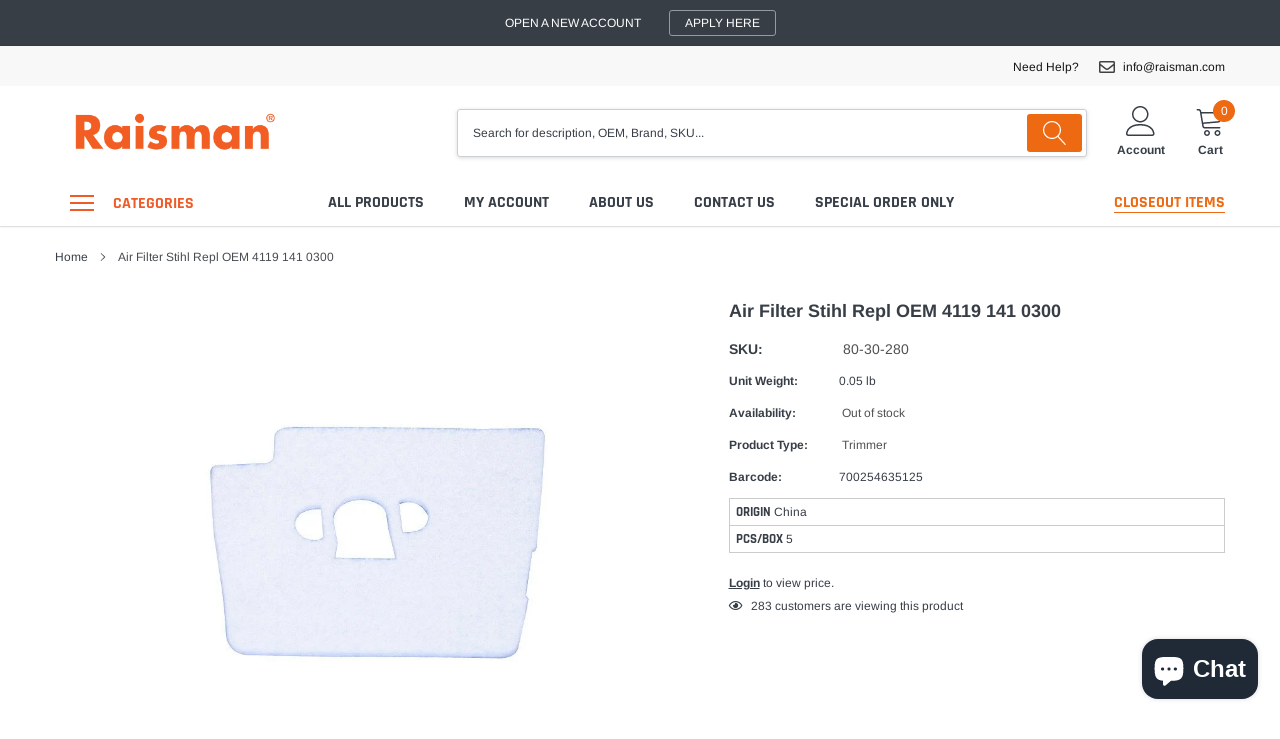

--- FILE ---
content_type: text/html; charset=utf-8
request_url: https://www.raisman.com/products/air-filter-stihl
body_size: 32182
content:
 
      <!doctype html>
<html class="no-js" lang="en">
<head>

    <meta charset="utf-8">
    <meta http-equiv="X-UA-Compatible" content="IE=edge">
    <meta name="viewport" content="width=device-width, initial-scale=1, shrink-to-fit=no">
    <meta name="theme-color" content="">
    <link rel="canonical" href="https://www.raisman.com/products/air-filter-stihl"><link rel="shortcut icon" href="//www.raisman.com/cdn/shop/files/FaviconR_32x32.png?v=1614755120" type="image/png"><title>Air Filter Stihl Repl OEM 4119 141 0300
&ndash; Raisman Corporation</title><meta name="description" content="Air Filter - STIHL..4119 141 0300..Stihl FS 160 / 220 / 280">

    
        <meta property="og:type" content="product">
        <meta property="og:title" content="Air Filter Stihl Repl OEM 4119 141 0300">
        
        <meta property="og:image" content="http://www.raisman.com/cdn/shop/products/80-30-280_grande.JPG?v=1564686918">
        <meta property="og:image:secure_url" content="https://www.raisman.com/cdn/shop/products/80-30-280_grande.JPG?v=1564686918">
        
        <meta property="og:price:amount" content="1.50">
        <meta property="og:price:currency" content="USD">
    
    
        <meta property="og:description" content="Air Filter - STIHL..4119 141 0300..Stihl FS 160 / 220 / 280">
    

    <meta property="og:url" content="https://www.raisman.com/products/air-filter-stihl">
    <meta property="og:site_name" content="Raisman Corporation">
    <!-- /snippets/social-meta-tags.liquid -->




<meta property="og:site_name" content="Raisman Corporation">
<meta property="og:url" content="https://www.raisman.com/products/air-filter-stihl">
<meta property="og:title" content="Air Filter Stihl Repl OEM 4119 141 0300">
<meta property="og:type" content="product">
<meta property="og:description" content="Air Filter - STIHL..4119 141 0300..Stihl FS 160 / 220 / 280">






   



    <meta property="og:price:currency" content="USD">

<meta property="og:image" content="http://www.raisman.com/cdn/shop/products/80-30-280_1200x1200.JPG?v=1564686918">
<meta property="og:image:secure_url" content="https://www.raisman.com/cdn/shop/products/80-30-280_1200x1200.JPG?v=1564686918">


<meta name="twitter:card" content="summary_large_image">
<meta name="twitter:title" content="Air Filter Stihl Repl OEM 4119 141 0300">
<meta name="twitter:description" content="Air Filter - STIHL..4119 141 0300..Stihl FS 160 / 220 / 280">


    <link href="//www.raisman.com/cdn/shop/t/20/assets/vendor.min.css?v=144254312610551172951598546817" rel="stylesheet">
    <link href="//www.raisman.com/cdn/shop/t/20/assets/theme.scss.css?v=15919573342859979461767619038" rel="stylesheet">
    <link href="//www.raisman.com/cdn/shop/t/20/assets/custom.css?v=139093332180102464651602106152" rel="stylesheet">

    <script>
        var theme = {
            strings: {
                addToCart: "Add to cart",
                select_options: "Select options",
                soldOut: "",
                unavailable: "For Back Order\/Special order - email: sales@raisman.com",
                regularPrice: "Regular price",
                sale: "Sale",
                showMore: "Read More",
                showLess: "Read Less",
                addressError: "Error looking up that address",
                addressNoResults: "No results for that address",
                addressQueryLimit: "You have exceeded the Google API usage limit. Consider upgrading to a \u003ca href=\"https:\/\/developers.google.com\/maps\/premium\/usage-limits\"\u003ePremium Plan\u003c\/a\u003e.",
                authError: "There was a problem authenticating your Google Maps account.",
                newWindow: "Opens in a new window.",
                external: "Opens external website.",
                newWindowExternal: "Opens external website in a new window.",
                quantityMinimumMessage: "Quantity must be 1 or more",
                unitPrice: "Unit price",
                unitPriceSeparator: "per",
                remove: "Remove",
                oneCartCount: "1 item",
                otherCartCount: "[count] items",
                quantityLabel: "Quantity: [count]",
                in_stock: "In stock",
                out_of_stock: "Out of stock",
                previous: "Prev",
                next: "Next",
                added_to_cart: "is added to your shopping cart.",
                pre_order: "Pre Order"
            },

            moneyFormat: "\u003cspan class=money\u003e${{amount}}\u003c\/span\u003e"
        }

        var hl = {
            url: 'raisman.myshopify.com',
            tid: '',
            dom: 'www.raisman.com',
            lic: '48d02febcab14796',
        }

        window.shop_currency = "USD";
        window.money_format = "\u003cspan class=money\u003e${{amount}}\u003c\/span\u003e";
        window.multi_lang = true;
        window.show_multiple_currencies = false;
        window.show_auto_currency = false;
        window.enable_sidebar_multiple_choice = true;
        window.router = "";

        document.documentElement.className = document.documentElement.className.replace('no-js', 'js');
    </script><script src="//www.raisman.com/cdn/shop/t/20/assets/jquery.min.js?v=183235607511247117321598546808"></script>
    <script>window.performance && window.performance.mark && window.performance.mark('shopify.content_for_header.start');</script><meta name="google-site-verification" content="sJGVBt9ekXxGQQlIpM76yV3oDTDMirg_IlT6sNXIxew">
<meta id="shopify-digital-wallet" name="shopify-digital-wallet" content="/5566070854/digital_wallets/dialog">
<meta name="shopify-checkout-api-token" content="0d3569513002d3502065c47277c23e95">
<meta id="in-context-paypal-metadata" data-shop-id="5566070854" data-venmo-supported="false" data-environment="production" data-locale="en_US" data-paypal-v4="true" data-currency="USD">
<link rel="alternate" type="application/json+oembed" href="https://www.raisman.com/products/air-filter-stihl.oembed">
<script async="async" src="/checkouts/internal/preloads.js?locale=en-US"></script>
<link rel="preconnect" href="https://shop.app" crossorigin="anonymous">
<script async="async" src="https://shop.app/checkouts/internal/preloads.js?locale=en-US&shop_id=5566070854" crossorigin="anonymous"></script>
<script id="shopify-features" type="application/json">{"accessToken":"0d3569513002d3502065c47277c23e95","betas":["rich-media-storefront-analytics"],"domain":"www.raisman.com","predictiveSearch":true,"shopId":5566070854,"locale":"en"}</script>
<script>var Shopify = Shopify || {};
Shopify.shop = "raisman.myshopify.com";
Shopify.locale = "en";
Shopify.currency = {"active":"USD","rate":"1.0"};
Shopify.country = "US";
Shopify.theme = {"name":"Caros-1.0.0-sections-ready","id":83077890127,"schema_name":"Caros","schema_version":"1.0.0","theme_store_id":null,"role":"main"};
Shopify.theme.handle = "null";
Shopify.theme.style = {"id":null,"handle":null};
Shopify.cdnHost = "www.raisman.com/cdn";
Shopify.routes = Shopify.routes || {};
Shopify.routes.root = "/";</script>
<script type="module">!function(o){(o.Shopify=o.Shopify||{}).modules=!0}(window);</script>
<script>!function(o){function n(){var o=[];function n(){o.push(Array.prototype.slice.apply(arguments))}return n.q=o,n}var t=o.Shopify=o.Shopify||{};t.loadFeatures=n(),t.autoloadFeatures=n()}(window);</script>
<script>
  window.ShopifyPay = window.ShopifyPay || {};
  window.ShopifyPay.apiHost = "shop.app\/pay";
  window.ShopifyPay.redirectState = null;
</script>
<script id="shop-js-analytics" type="application/json">{"pageType":"product"}</script>
<script defer="defer" async type="module" src="//www.raisman.com/cdn/shopifycloud/shop-js/modules/v2/client.init-shop-cart-sync_BT-GjEfc.en.esm.js"></script>
<script defer="defer" async type="module" src="//www.raisman.com/cdn/shopifycloud/shop-js/modules/v2/chunk.common_D58fp_Oc.esm.js"></script>
<script defer="defer" async type="module" src="//www.raisman.com/cdn/shopifycloud/shop-js/modules/v2/chunk.modal_xMitdFEc.esm.js"></script>
<script type="module">
  await import("//www.raisman.com/cdn/shopifycloud/shop-js/modules/v2/client.init-shop-cart-sync_BT-GjEfc.en.esm.js");
await import("//www.raisman.com/cdn/shopifycloud/shop-js/modules/v2/chunk.common_D58fp_Oc.esm.js");
await import("//www.raisman.com/cdn/shopifycloud/shop-js/modules/v2/chunk.modal_xMitdFEc.esm.js");

  window.Shopify.SignInWithShop?.initShopCartSync?.({"fedCMEnabled":true,"windoidEnabled":true});

</script>
<script>
  window.Shopify = window.Shopify || {};
  if (!window.Shopify.featureAssets) window.Shopify.featureAssets = {};
  window.Shopify.featureAssets['shop-js'] = {"shop-cart-sync":["modules/v2/client.shop-cart-sync_DZOKe7Ll.en.esm.js","modules/v2/chunk.common_D58fp_Oc.esm.js","modules/v2/chunk.modal_xMitdFEc.esm.js"],"init-fed-cm":["modules/v2/client.init-fed-cm_B6oLuCjv.en.esm.js","modules/v2/chunk.common_D58fp_Oc.esm.js","modules/v2/chunk.modal_xMitdFEc.esm.js"],"shop-cash-offers":["modules/v2/client.shop-cash-offers_D2sdYoxE.en.esm.js","modules/v2/chunk.common_D58fp_Oc.esm.js","modules/v2/chunk.modal_xMitdFEc.esm.js"],"shop-login-button":["modules/v2/client.shop-login-button_QeVjl5Y3.en.esm.js","modules/v2/chunk.common_D58fp_Oc.esm.js","modules/v2/chunk.modal_xMitdFEc.esm.js"],"pay-button":["modules/v2/client.pay-button_DXTOsIq6.en.esm.js","modules/v2/chunk.common_D58fp_Oc.esm.js","modules/v2/chunk.modal_xMitdFEc.esm.js"],"shop-button":["modules/v2/client.shop-button_DQZHx9pm.en.esm.js","modules/v2/chunk.common_D58fp_Oc.esm.js","modules/v2/chunk.modal_xMitdFEc.esm.js"],"avatar":["modules/v2/client.avatar_BTnouDA3.en.esm.js"],"init-windoid":["modules/v2/client.init-windoid_CR1B-cfM.en.esm.js","modules/v2/chunk.common_D58fp_Oc.esm.js","modules/v2/chunk.modal_xMitdFEc.esm.js"],"init-shop-for-new-customer-accounts":["modules/v2/client.init-shop-for-new-customer-accounts_C_vY_xzh.en.esm.js","modules/v2/client.shop-login-button_QeVjl5Y3.en.esm.js","modules/v2/chunk.common_D58fp_Oc.esm.js","modules/v2/chunk.modal_xMitdFEc.esm.js"],"init-shop-email-lookup-coordinator":["modules/v2/client.init-shop-email-lookup-coordinator_BI7n9ZSv.en.esm.js","modules/v2/chunk.common_D58fp_Oc.esm.js","modules/v2/chunk.modal_xMitdFEc.esm.js"],"init-shop-cart-sync":["modules/v2/client.init-shop-cart-sync_BT-GjEfc.en.esm.js","modules/v2/chunk.common_D58fp_Oc.esm.js","modules/v2/chunk.modal_xMitdFEc.esm.js"],"shop-toast-manager":["modules/v2/client.shop-toast-manager_DiYdP3xc.en.esm.js","modules/v2/chunk.common_D58fp_Oc.esm.js","modules/v2/chunk.modal_xMitdFEc.esm.js"],"init-customer-accounts":["modules/v2/client.init-customer-accounts_D9ZNqS-Q.en.esm.js","modules/v2/client.shop-login-button_QeVjl5Y3.en.esm.js","modules/v2/chunk.common_D58fp_Oc.esm.js","modules/v2/chunk.modal_xMitdFEc.esm.js"],"init-customer-accounts-sign-up":["modules/v2/client.init-customer-accounts-sign-up_iGw4briv.en.esm.js","modules/v2/client.shop-login-button_QeVjl5Y3.en.esm.js","modules/v2/chunk.common_D58fp_Oc.esm.js","modules/v2/chunk.modal_xMitdFEc.esm.js"],"shop-follow-button":["modules/v2/client.shop-follow-button_CqMgW2wH.en.esm.js","modules/v2/chunk.common_D58fp_Oc.esm.js","modules/v2/chunk.modal_xMitdFEc.esm.js"],"checkout-modal":["modules/v2/client.checkout-modal_xHeaAweL.en.esm.js","modules/v2/chunk.common_D58fp_Oc.esm.js","modules/v2/chunk.modal_xMitdFEc.esm.js"],"shop-login":["modules/v2/client.shop-login_D91U-Q7h.en.esm.js","modules/v2/chunk.common_D58fp_Oc.esm.js","modules/v2/chunk.modal_xMitdFEc.esm.js"],"lead-capture":["modules/v2/client.lead-capture_BJmE1dJe.en.esm.js","modules/v2/chunk.common_D58fp_Oc.esm.js","modules/v2/chunk.modal_xMitdFEc.esm.js"],"payment-terms":["modules/v2/client.payment-terms_Ci9AEqFq.en.esm.js","modules/v2/chunk.common_D58fp_Oc.esm.js","modules/v2/chunk.modal_xMitdFEc.esm.js"]};
</script>
<script>(function() {
  var isLoaded = false;
  function asyncLoad() {
    if (isLoaded) return;
    isLoaded = true;
    var urls = ["https:\/\/cp.boldapps.net\/csp_install_check.js?shop=raisman.myshopify.com","https:\/\/search-us3.omegacommerce.com\/instant\/initjs?ID=6025ebe4-e4cc-429e-94f4-47d9b55900e0\u0026shop=raisman.myshopify.com","https:\/\/omnisnippet1.com\/platforms\/shopify.js?source=scriptTag\u0026v=2025-05-15T12\u0026shop=raisman.myshopify.com"];
    for (var i = 0; i < urls.length; i++) {
      var s = document.createElement('script');
      s.type = 'text/javascript';
      s.async = true;
      s.src = urls[i];
      var x = document.getElementsByTagName('script')[0];
      x.parentNode.insertBefore(s, x);
    }
  };
  if(window.attachEvent) {
    window.attachEvent('onload', asyncLoad);
  } else {
    window.addEventListener('load', asyncLoad, false);
  }
})();</script>
<script id="__st">var __st={"a":5566070854,"offset":-18000,"reqid":"c74878b3-3092-43ce-ac75-743b756b078d-1769376582","pageurl":"www.raisman.com\/products\/air-filter-stihl","u":"85b8bc8b42e9","p":"product","rtyp":"product","rid":1947167064134};</script>
<script>window.ShopifyPaypalV4VisibilityTracking = true;</script>
<script id="captcha-bootstrap">!function(){'use strict';const t='contact',e='account',n='new_comment',o=[[t,t],['blogs',n],['comments',n],[t,'customer']],c=[[e,'customer_login'],[e,'guest_login'],[e,'recover_customer_password'],[e,'create_customer']],r=t=>t.map((([t,e])=>`form[action*='/${t}']:not([data-nocaptcha='true']) input[name='form_type'][value='${e}']`)).join(','),a=t=>()=>t?[...document.querySelectorAll(t)].map((t=>t.form)):[];function s(){const t=[...o],e=r(t);return a(e)}const i='password',u='form_key',d=['recaptcha-v3-token','g-recaptcha-response','h-captcha-response',i],f=()=>{try{return window.sessionStorage}catch{return}},m='__shopify_v',_=t=>t.elements[u];function p(t,e,n=!1){try{const o=window.sessionStorage,c=JSON.parse(o.getItem(e)),{data:r}=function(t){const{data:e,action:n}=t;return t[m]||n?{data:e,action:n}:{data:t,action:n}}(c);for(const[e,n]of Object.entries(r))t.elements[e]&&(t.elements[e].value=n);n&&o.removeItem(e)}catch(o){console.error('form repopulation failed',{error:o})}}const l='form_type',E='cptcha';function T(t){t.dataset[E]=!0}const w=window,h=w.document,L='Shopify',v='ce_forms',y='captcha';let A=!1;((t,e)=>{const n=(g='f06e6c50-85a8-45c8-87d0-21a2b65856fe',I='https://cdn.shopify.com/shopifycloud/storefront-forms-hcaptcha/ce_storefront_forms_captcha_hcaptcha.v1.5.2.iife.js',D={infoText:'Protected by hCaptcha',privacyText:'Privacy',termsText:'Terms'},(t,e,n)=>{const o=w[L][v],c=o.bindForm;if(c)return c(t,g,e,D).then(n);var r;o.q.push([[t,g,e,D],n]),r=I,A||(h.body.append(Object.assign(h.createElement('script'),{id:'captcha-provider',async:!0,src:r})),A=!0)});var g,I,D;w[L]=w[L]||{},w[L][v]=w[L][v]||{},w[L][v].q=[],w[L][y]=w[L][y]||{},w[L][y].protect=function(t,e){n(t,void 0,e),T(t)},Object.freeze(w[L][y]),function(t,e,n,w,h,L){const[v,y,A,g]=function(t,e,n){const i=e?o:[],u=t?c:[],d=[...i,...u],f=r(d),m=r(i),_=r(d.filter((([t,e])=>n.includes(e))));return[a(f),a(m),a(_),s()]}(w,h,L),I=t=>{const e=t.target;return e instanceof HTMLFormElement?e:e&&e.form},D=t=>v().includes(t);t.addEventListener('submit',(t=>{const e=I(t);if(!e)return;const n=D(e)&&!e.dataset.hcaptchaBound&&!e.dataset.recaptchaBound,o=_(e),c=g().includes(e)&&(!o||!o.value);(n||c)&&t.preventDefault(),c&&!n&&(function(t){try{if(!f())return;!function(t){const e=f();if(!e)return;const n=_(t);if(!n)return;const o=n.value;o&&e.removeItem(o)}(t);const e=Array.from(Array(32),(()=>Math.random().toString(36)[2])).join('');!function(t,e){_(t)||t.append(Object.assign(document.createElement('input'),{type:'hidden',name:u})),t.elements[u].value=e}(t,e),function(t,e){const n=f();if(!n)return;const o=[...t.querySelectorAll(`input[type='${i}']`)].map((({name:t})=>t)),c=[...d,...o],r={};for(const[a,s]of new FormData(t).entries())c.includes(a)||(r[a]=s);n.setItem(e,JSON.stringify({[m]:1,action:t.action,data:r}))}(t,e)}catch(e){console.error('failed to persist form',e)}}(e),e.submit())}));const S=(t,e)=>{t&&!t.dataset[E]&&(n(t,e.some((e=>e===t))),T(t))};for(const o of['focusin','change'])t.addEventListener(o,(t=>{const e=I(t);D(e)&&S(e,y())}));const B=e.get('form_key'),M=e.get(l),P=B&&M;t.addEventListener('DOMContentLoaded',(()=>{const t=y();if(P)for(const e of t)e.elements[l].value===M&&p(e,B);[...new Set([...A(),...v().filter((t=>'true'===t.dataset.shopifyCaptcha))])].forEach((e=>S(e,t)))}))}(h,new URLSearchParams(w.location.search),n,t,e,['guest_login'])})(!0,!0)}();</script>
<script integrity="sha256-4kQ18oKyAcykRKYeNunJcIwy7WH5gtpwJnB7kiuLZ1E=" data-source-attribution="shopify.loadfeatures" defer="defer" src="//www.raisman.com/cdn/shopifycloud/storefront/assets/storefront/load_feature-a0a9edcb.js" crossorigin="anonymous"></script>
<script crossorigin="anonymous" defer="defer" src="//www.raisman.com/cdn/shopifycloud/storefront/assets/shopify_pay/storefront-65b4c6d7.js?v=20250812"></script>
<script data-source-attribution="shopify.dynamic_checkout.dynamic.init">var Shopify=Shopify||{};Shopify.PaymentButton=Shopify.PaymentButton||{isStorefrontPortableWallets:!0,init:function(){window.Shopify.PaymentButton.init=function(){};var t=document.createElement("script");t.src="https://www.raisman.com/cdn/shopifycloud/portable-wallets/latest/portable-wallets.en.js",t.type="module",document.head.appendChild(t)}};
</script>
<script data-source-attribution="shopify.dynamic_checkout.buyer_consent">
  function portableWalletsHideBuyerConsent(e){var t=document.getElementById("shopify-buyer-consent"),n=document.getElementById("shopify-subscription-policy-button");t&&n&&(t.classList.add("hidden"),t.setAttribute("aria-hidden","true"),n.removeEventListener("click",e))}function portableWalletsShowBuyerConsent(e){var t=document.getElementById("shopify-buyer-consent"),n=document.getElementById("shopify-subscription-policy-button");t&&n&&(t.classList.remove("hidden"),t.removeAttribute("aria-hidden"),n.addEventListener("click",e))}window.Shopify?.PaymentButton&&(window.Shopify.PaymentButton.hideBuyerConsent=portableWalletsHideBuyerConsent,window.Shopify.PaymentButton.showBuyerConsent=portableWalletsShowBuyerConsent);
</script>
<script>
  function portableWalletsCleanup(e){e&&e.src&&console.error("Failed to load portable wallets script "+e.src);var t=document.querySelectorAll("shopify-accelerated-checkout .shopify-payment-button__skeleton, shopify-accelerated-checkout-cart .wallet-cart-button__skeleton"),e=document.getElementById("shopify-buyer-consent");for(let e=0;e<t.length;e++)t[e].remove();e&&e.remove()}function portableWalletsNotLoadedAsModule(e){e instanceof ErrorEvent&&"string"==typeof e.message&&e.message.includes("import.meta")&&"string"==typeof e.filename&&e.filename.includes("portable-wallets")&&(window.removeEventListener("error",portableWalletsNotLoadedAsModule),window.Shopify.PaymentButton.failedToLoad=e,"loading"===document.readyState?document.addEventListener("DOMContentLoaded",window.Shopify.PaymentButton.init):window.Shopify.PaymentButton.init())}window.addEventListener("error",portableWalletsNotLoadedAsModule);
</script>

<script type="module" src="https://www.raisman.com/cdn/shopifycloud/portable-wallets/latest/portable-wallets.en.js" onError="portableWalletsCleanup(this)" crossorigin="anonymous"></script>
<script nomodule>
  document.addEventListener("DOMContentLoaded", portableWalletsCleanup);
</script>

<link id="shopify-accelerated-checkout-styles" rel="stylesheet" media="screen" href="https://www.raisman.com/cdn/shopifycloud/portable-wallets/latest/accelerated-checkout-backwards-compat.css" crossorigin="anonymous">
<style id="shopify-accelerated-checkout-cart">
        #shopify-buyer-consent {
  margin-top: 1em;
  display: inline-block;
  width: 100%;
}

#shopify-buyer-consent.hidden {
  display: none;
}

#shopify-subscription-policy-button {
  background: none;
  border: none;
  padding: 0;
  text-decoration: underline;
  font-size: inherit;
  cursor: pointer;
}

#shopify-subscription-policy-button::before {
  box-shadow: none;
}

      </style>

<script>window.performance && window.performance.mark && window.performance.mark('shopify.content_for_header.end');</script>

<script>window.BOLD = window.BOLD || {};
    window.BOLD.common = window.BOLD.common || {};
    window.BOLD.common.Shopify = window.BOLD.common.Shopify || {};
    window.BOLD.common.Shopify.shop = {
      domain: 'www.raisman.com',
      permanent_domain: 'raisman.myshopify.com',
      url: 'https://www.raisman.com',
      secure_url: 'https://www.raisman.com',
      money_format: "\u003cspan class=money\u003e${{amount}}\u003c\/span\u003e",
      currency: "USD"
    };
    window.BOLD.common.Shopify.customer = {
      id: null,
      tags: null,
    };
    window.BOLD.common.Shopify.cart = {"note":null,"attributes":{},"original_total_price":0,"total_price":0,"total_discount":0,"total_weight":0.0,"item_count":0,"items":[],"requires_shipping":false,"currency":"USD","items_subtotal_price":0,"cart_level_discount_applications":[],"checkout_charge_amount":0};
    window.BOLD.common.template = 'product';window.BOLD.common.Shopify.formatMoney = function(money, format) {
        function n(t, e) {
            return "undefined" == typeof t ? e : t
        }
        function r(t, e, r, i) {
            if (e = n(e, 2),
                r = n(r, ","),
                i = n(i, "."),
            isNaN(t) || null == t)
                return 0;
            t = (t / 100).toFixed(e);
            var o = t.split(".")
                , a = o[0].replace(/(\d)(?=(\d\d\d)+(?!\d))/g, "$1" + r)
                , s = o[1] ? i + o[1] : "";
            return a + s
        }
        "string" == typeof money && (money = money.replace(".", ""));
        var i = ""
            , o = /\{\{\s*(\w+)\s*\}\}/
            , a = format || window.BOLD.common.Shopify.shop.money_format || window.Shopify.money_format || "$ {{ amount }}";
        switch (a.match(o)[1]) {
            case "amount":
                i = r(money, 2, ",", ".");
                break;
            case "amount_no_decimals":
                i = r(money, 0, ",", ".");
                break;
            case "amount_with_comma_separator":
                i = r(money, 2, ".", ",");
                break;
            case "amount_no_decimals_with_comma_separator":
                i = r(money, 0, ".", ",");
                break;
            case "amount_with_space_separator":
                i = r(money, 2, " ", ",");
                break;
            case "amount_no_decimals_with_space_separator":
                i = r(money, 0, " ", ",");
                break;
            case "amount_with_apostrophe_separator":
                i = r(money, 2, "'", ".");
                break;
        }
        return a.replace(o, i);
    };
    window.BOLD.common.Shopify.saveProduct = function (handle, product) {
      if (typeof handle === 'string' && typeof window.BOLD.common.Shopify.products[handle] === 'undefined') {
        if (typeof product === 'number') {
          window.BOLD.common.Shopify.handles[product] = handle;
          product = { id: product };
        }
        window.BOLD.common.Shopify.products[handle] = product;
      }
    };
    window.BOLD.common.Shopify.saveVariant = function (variant_id, variant) {
      if (typeof variant_id === 'number' && typeof window.BOLD.common.Shopify.variants[variant_id] === 'undefined') {
        window.BOLD.common.Shopify.variants[variant_id] = variant;
      }
    };window.BOLD.common.Shopify.products = window.BOLD.common.Shopify.products || {};
    window.BOLD.common.Shopify.variants = window.BOLD.common.Shopify.variants || {};
    window.BOLD.common.Shopify.handles = window.BOLD.common.Shopify.handles || {};window.BOLD.common.Shopify.handle = "air-filter-stihl"
window.BOLD.common.Shopify.saveProduct("air-filter-stihl", 1947167064134);window.BOLD.common.Shopify.saveVariant(19848427601990, { product_id: 1947167064134, product_handle: "air-filter-stihl", price: 150, group_id: '', csp_metafield: {"Inter~1":"%,0.82,,0,,0","USA1~1":"%,0.72,,0,,0","USA2~1":"%,0.82,,0,,0"}});window.BOLD.apps_installed = {"Customer Pricing":2} || {};window.BOLD.common.Shopify.metafields = window.BOLD.common.Shopify.metafields || {};window.BOLD.common.Shopify.metafields["bold_rp"] = {};window.BOLD.common.Shopify.metafields["bold_csp_defaults"] = {};window.BOLD.common.cacheParams = window.BOLD.common.cacheParams || {};
    window.BOLD.common.cacheParams.csp = 1634678768379;
</script><script src="https://cp.boldapps.net/js/csp.js" type="text/javascript"></script>
<script>
          var currentScript = document.currentScript || document.scripts[document.scripts.length - 1];
          var boldVariantIds =[19848427601990];
          var boldProductHandle ="air-filter-stihl";
          var BOLD = BOLD || {};
          BOLD.products = BOLD.products || {};
          BOLD.variant_lookup = BOLD.variant_lookup || {};
          if (window.BOLD && !BOLD.common) {
              BOLD.common = BOLD.common || {};
              BOLD.common.Shopify = BOLD.common.Shopify || {};
              window.BOLD.common.Shopify.products = window.BOLD.common.Shopify.products || {};
              window.BOLD.common.Shopify.variants = window.BOLD.common.Shopify.variants || {};
              window.BOLD.common.Shopify.handles = window.BOLD.common.Shopify.handles || {};
              window.BOLD.common.Shopify.saveProduct = function (handle, product) {
                  if (typeof handle === 'string' && typeof window.BOLD.common.Shopify.products[handle] === 'undefined') {
                      if (typeof product === 'number') {
                          window.BOLD.common.Shopify.handles[product] = handle;
                          product = { id: product };
                      }
                      window.BOLD.common.Shopify.products[handle] = product;
                  }
              };
              window.BOLD.common.Shopify.saveVariant = function (variant_id, variant) {
                  if (typeof variant_id === 'number' && typeof window.BOLD.common.Shopify.variants[variant_id] === 'undefined') {
                      window.BOLD.common.Shopify.variants[variant_id] = variant;
                  }
              };
          }

          for (var boldIndex = 0; boldIndex < boldVariantIds.length; boldIndex = boldIndex + 1) {
            BOLD.variant_lookup[boldVariantIds[boldIndex]] = boldProductHandle;
          }

          BOLD.products[boldProductHandle] ={
    "id":1947167064134,
    "title":"Air Filter Stihl Repl OEM 4119 141 0300","handle":"air-filter-stihl",
    "description":"\u003cp\u003eAir Filter \u003cspan\u003eStihl\u003c\/span\u003e\u003c\/p\u003e\n\u003cp\u003e\u003cstrong\u003eReplaces OEM: \u003c\/strong\u003e\u003cbr\u003eStihl 4119 141 0300\u003c\/p\u003e\n\u003cp\u003e\u003cstrong\u003eFits Model: \u003c\/strong\u003e\u003cbr\u003e\u003cspan\u003eStihl \u003c\/span\u003eFS 160 \/ 220 \/ 280\u003c\/p\u003e",
    "published_at":"2019-07-29T14:10:54",
    "created_at":"2019-01-04T14:13:36",
    "vendor":"vendor-unknown",
    "type":"Trimmer",
    "tags":["hide","Trimmer: Air Filter 2 Cycle"],
    "price":150,
    "price_min":150,
    "price_max":150,
    "price_varies":false,
    "compare_at_price":null,
    "compare_at_price_min":0,
    "compare_at_price_max":0,
    "compare_at_price_varies":true,
    "all_variant_ids":[19848427601990],
    "variants":[


{
  "id":19848427601990,
  "product_id":1947167064134,
  "product_handle":"air-filter-stihl",
  "title":"Default Title",
  "option1":"Default Title",
  "option2":null,
  "option3":null,
  "sku":"80-30-280",
  "requires_shipping":true,
  "taxable":false,
  "featured_media":null,
  "featured_image":null,"image_id":null,
  "available":false,
  "name":"Air Filter Stihl Repl OEM 4119 141 0300 - Default Title",
  "options":["Default Title"],
  "price":150,
  "weight":23,
  "compare_at_price":null,
  "inventory_quantity":0,
  "inventory_management":"shopify",
  "inventory_policy":"deny",
  "inventory_in_cart":0,
  "inventory_remaining":0,
  "incoming":false,
  "next_incoming_date":null,
  "taxable":false,
  "barcode":"700254635125"
}],
    "available":false,"images":["\/\/www.raisman.com\/cdn\/shop\/products\/80-30-280.JPG?v=1564686918"],"featured_image":"\/\/www.raisman.com\/cdn\/shop\/products\/80-30-280.JPG?v=1564686918",
    "options":["Title"],
    "url":"\/products\/air-filter-stihl"};var boldCSPMetafields = {19848427601990:{"Inter~1":"%,0.82,,0,,0","USA1~1":"%,0.72,,0,,0","USA2~1":"%,0.82,,0,,0"}};
          var boldTempProduct ={"id":1947167064134,"title":"Air Filter Stihl Repl OEM 4119 141 0300","handle":"air-filter-stihl","description":"\u003cp\u003eAir Filter \u003cspan\u003eStihl\u003c\/span\u003e\u003c\/p\u003e\n\u003cp\u003e\u003cstrong\u003eReplaces OEM: \u003c\/strong\u003e\u003cbr\u003eStihl 4119 141 0300\u003c\/p\u003e\n\u003cp\u003e\u003cstrong\u003eFits Model: \u003c\/strong\u003e\u003cbr\u003e\u003cspan\u003eStihl \u003c\/span\u003eFS 160 \/ 220 \/ 280\u003c\/p\u003e","published_at":"2019-07-29T14:10:54-04:00","created_at":"2019-01-04T14:13:36-05:00","vendor":"vendor-unknown","type":"Trimmer","tags":["hide","Trimmer: Air Filter 2 Cycle"],"price":150,"price_min":150,"price_max":150,"available":false,"price_varies":false,"compare_at_price":null,"compare_at_price_min":0,"compare_at_price_max":0,"compare_at_price_varies":false,"variants":[{"id":19848427601990,"title":"Default Title","option1":"Default Title","option2":null,"option3":null,"sku":"80-30-280","requires_shipping":true,"taxable":false,"featured_image":null,"available":false,"name":"Air Filter Stihl Repl OEM 4119 141 0300","public_title":null,"options":["Default Title"],"price":150,"weight":23,"compare_at_price":null,"inventory_management":"shopify","barcode":"700254635125","requires_selling_plan":false,"selling_plan_allocations":[]}],"images":["\/\/www.raisman.com\/cdn\/shop\/products\/80-30-280.JPG?v=1564686918"],"featured_image":"\/\/www.raisman.com\/cdn\/shop\/products\/80-30-280.JPG?v=1564686918","options":["Title"],"media":[{"alt":null,"id":1874357780550,"position":1,"preview_image":{"aspect_ratio":1.342,"height":763,"width":1024,"src":"\/\/www.raisman.com\/cdn\/shop\/products\/80-30-280.JPG?v=1564686918"},"aspect_ratio":1.342,"height":763,"media_type":"image","src":"\/\/www.raisman.com\/cdn\/shop\/products\/80-30-280.JPG?v=1564686918","width":1024}],"requires_selling_plan":false,"selling_plan_groups":[],"content":"\u003cp\u003eAir Filter \u003cspan\u003eStihl\u003c\/span\u003e\u003c\/p\u003e\n\u003cp\u003e\u003cstrong\u003eReplaces OEM: \u003c\/strong\u003e\u003cbr\u003eStihl 4119 141 0300\u003c\/p\u003e\n\u003cp\u003e\u003cstrong\u003eFits Model: \u003c\/strong\u003e\u003cbr\u003e\u003cspan\u003eStihl \u003c\/span\u003eFS 160 \/ 220 \/ 280\u003c\/p\u003e"};
          var bold_rp =[{}];
          if(boldTempProduct){
            window.BOLD.common.Shopify.saveProduct(boldTempProduct.handle, boldTempProduct.id);
            for (var boldIndex = 0; boldTempProduct && boldIndex < boldTempProduct.variants.length; boldIndex = boldIndex + 1){
              var rp_group_id = bold_rp[boldIndex].rp_group_id ? '' + bold_rp[boldIndex].rp_group_id : '';
              window.BOLD.common.Shopify.saveVariant(
                  boldTempProduct.variants[boldIndex].id,
                  {
                    product_id: boldTempProduct.id,
                    product_handle: boldTempProduct.handle,
                    price: boldTempProduct.variants[boldIndex].price,
                    group_id: rp_group_id,
                    csp_metafield: boldCSPMetafields[boldTempProduct.variants[boldIndex].id]
                  }
              );
            }
          }

          currentScript.parentNode.removeChild(currentScript);
        </script><!-- BEGIN app block: shopify://apps/minmaxify-order-limits/blocks/app-embed-block/3acfba32-89f3-4377-ae20-cbb9abc48475 --><script type="text/javascript" src="https://limits.minmaxify.com/raisman.myshopify.com?v=77a&r=20220811200155"></script>

<!-- END app block --><script src="https://cdn.shopify.com/extensions/e8878072-2f6b-4e89-8082-94b04320908d/inbox-1254/assets/inbox-chat-loader.js" type="text/javascript" defer="defer"></script>
<link href="https://monorail-edge.shopifysvc.com" rel="dns-prefetch">
<script>(function(){if ("sendBeacon" in navigator && "performance" in window) {try {var session_token_from_headers = performance.getEntriesByType('navigation')[0].serverTiming.find(x => x.name == '_s').description;} catch {var session_token_from_headers = undefined;}var session_cookie_matches = document.cookie.match(/_shopify_s=([^;]*)/);var session_token_from_cookie = session_cookie_matches && session_cookie_matches.length === 2 ? session_cookie_matches[1] : "";var session_token = session_token_from_headers || session_token_from_cookie || "";function handle_abandonment_event(e) {var entries = performance.getEntries().filter(function(entry) {return /monorail-edge.shopifysvc.com/.test(entry.name);});if (!window.abandonment_tracked && entries.length === 0) {window.abandonment_tracked = true;var currentMs = Date.now();var navigation_start = performance.timing.navigationStart;var payload = {shop_id: 5566070854,url: window.location.href,navigation_start,duration: currentMs - navigation_start,session_token,page_type: "product"};window.navigator.sendBeacon("https://monorail-edge.shopifysvc.com/v1/produce", JSON.stringify({schema_id: "online_store_buyer_site_abandonment/1.1",payload: payload,metadata: {event_created_at_ms: currentMs,event_sent_at_ms: currentMs}}));}}window.addEventListener('pagehide', handle_abandonment_event);}}());</script>
<script id="web-pixels-manager-setup">(function e(e,d,r,n,o){if(void 0===o&&(o={}),!Boolean(null===(a=null===(i=window.Shopify)||void 0===i?void 0:i.analytics)||void 0===a?void 0:a.replayQueue)){var i,a;window.Shopify=window.Shopify||{};var t=window.Shopify;t.analytics=t.analytics||{};var s=t.analytics;s.replayQueue=[],s.publish=function(e,d,r){return s.replayQueue.push([e,d,r]),!0};try{self.performance.mark("wpm:start")}catch(e){}var l=function(){var e={modern:/Edge?\/(1{2}[4-9]|1[2-9]\d|[2-9]\d{2}|\d{4,})\.\d+(\.\d+|)|Firefox\/(1{2}[4-9]|1[2-9]\d|[2-9]\d{2}|\d{4,})\.\d+(\.\d+|)|Chrom(ium|e)\/(9{2}|\d{3,})\.\d+(\.\d+|)|(Maci|X1{2}).+ Version\/(15\.\d+|(1[6-9]|[2-9]\d|\d{3,})\.\d+)([,.]\d+|)( \(\w+\)|)( Mobile\/\w+|) Safari\/|Chrome.+OPR\/(9{2}|\d{3,})\.\d+\.\d+|(CPU[ +]OS|iPhone[ +]OS|CPU[ +]iPhone|CPU IPhone OS|CPU iPad OS)[ +]+(15[._]\d+|(1[6-9]|[2-9]\d|\d{3,})[._]\d+)([._]\d+|)|Android:?[ /-](13[3-9]|1[4-9]\d|[2-9]\d{2}|\d{4,})(\.\d+|)(\.\d+|)|Android.+Firefox\/(13[5-9]|1[4-9]\d|[2-9]\d{2}|\d{4,})\.\d+(\.\d+|)|Android.+Chrom(ium|e)\/(13[3-9]|1[4-9]\d|[2-9]\d{2}|\d{4,})\.\d+(\.\d+|)|SamsungBrowser\/([2-9]\d|\d{3,})\.\d+/,legacy:/Edge?\/(1[6-9]|[2-9]\d|\d{3,})\.\d+(\.\d+|)|Firefox\/(5[4-9]|[6-9]\d|\d{3,})\.\d+(\.\d+|)|Chrom(ium|e)\/(5[1-9]|[6-9]\d|\d{3,})\.\d+(\.\d+|)([\d.]+$|.*Safari\/(?![\d.]+ Edge\/[\d.]+$))|(Maci|X1{2}).+ Version\/(10\.\d+|(1[1-9]|[2-9]\d|\d{3,})\.\d+)([,.]\d+|)( \(\w+\)|)( Mobile\/\w+|) Safari\/|Chrome.+OPR\/(3[89]|[4-9]\d|\d{3,})\.\d+\.\d+|(CPU[ +]OS|iPhone[ +]OS|CPU[ +]iPhone|CPU IPhone OS|CPU iPad OS)[ +]+(10[._]\d+|(1[1-9]|[2-9]\d|\d{3,})[._]\d+)([._]\d+|)|Android:?[ /-](13[3-9]|1[4-9]\d|[2-9]\d{2}|\d{4,})(\.\d+|)(\.\d+|)|Mobile Safari.+OPR\/([89]\d|\d{3,})\.\d+\.\d+|Android.+Firefox\/(13[5-9]|1[4-9]\d|[2-9]\d{2}|\d{4,})\.\d+(\.\d+|)|Android.+Chrom(ium|e)\/(13[3-9]|1[4-9]\d|[2-9]\d{2}|\d{4,})\.\d+(\.\d+|)|Android.+(UC? ?Browser|UCWEB|U3)[ /]?(15\.([5-9]|\d{2,})|(1[6-9]|[2-9]\d|\d{3,})\.\d+)\.\d+|SamsungBrowser\/(5\.\d+|([6-9]|\d{2,})\.\d+)|Android.+MQ{2}Browser\/(14(\.(9|\d{2,})|)|(1[5-9]|[2-9]\d|\d{3,})(\.\d+|))(\.\d+|)|K[Aa][Ii]OS\/(3\.\d+|([4-9]|\d{2,})\.\d+)(\.\d+|)/},d=e.modern,r=e.legacy,n=navigator.userAgent;return n.match(d)?"modern":n.match(r)?"legacy":"unknown"}(),u="modern"===l?"modern":"legacy",c=(null!=n?n:{modern:"",legacy:""})[u],f=function(e){return[e.baseUrl,"/wpm","/b",e.hashVersion,"modern"===e.buildTarget?"m":"l",".js"].join("")}({baseUrl:d,hashVersion:r,buildTarget:u}),m=function(e){var d=e.version,r=e.bundleTarget,n=e.surface,o=e.pageUrl,i=e.monorailEndpoint;return{emit:function(e){var a=e.status,t=e.errorMsg,s=(new Date).getTime(),l=JSON.stringify({metadata:{event_sent_at_ms:s},events:[{schema_id:"web_pixels_manager_load/3.1",payload:{version:d,bundle_target:r,page_url:o,status:a,surface:n,error_msg:t},metadata:{event_created_at_ms:s}}]});if(!i)return console&&console.warn&&console.warn("[Web Pixels Manager] No Monorail endpoint provided, skipping logging."),!1;try{return self.navigator.sendBeacon.bind(self.navigator)(i,l)}catch(e){}var u=new XMLHttpRequest;try{return u.open("POST",i,!0),u.setRequestHeader("Content-Type","text/plain"),u.send(l),!0}catch(e){return console&&console.warn&&console.warn("[Web Pixels Manager] Got an unhandled error while logging to Monorail."),!1}}}}({version:r,bundleTarget:l,surface:e.surface,pageUrl:self.location.href,monorailEndpoint:e.monorailEndpoint});try{o.browserTarget=l,function(e){var d=e.src,r=e.async,n=void 0===r||r,o=e.onload,i=e.onerror,a=e.sri,t=e.scriptDataAttributes,s=void 0===t?{}:t,l=document.createElement("script"),u=document.querySelector("head"),c=document.querySelector("body");if(l.async=n,l.src=d,a&&(l.integrity=a,l.crossOrigin="anonymous"),s)for(var f in s)if(Object.prototype.hasOwnProperty.call(s,f))try{l.dataset[f]=s[f]}catch(e){}if(o&&l.addEventListener("load",o),i&&l.addEventListener("error",i),u)u.appendChild(l);else{if(!c)throw new Error("Did not find a head or body element to append the script");c.appendChild(l)}}({src:f,async:!0,onload:function(){if(!function(){var e,d;return Boolean(null===(d=null===(e=window.Shopify)||void 0===e?void 0:e.analytics)||void 0===d?void 0:d.initialized)}()){var d=window.webPixelsManager.init(e)||void 0;if(d){var r=window.Shopify.analytics;r.replayQueue.forEach((function(e){var r=e[0],n=e[1],o=e[2];d.publishCustomEvent(r,n,o)})),r.replayQueue=[],r.publish=d.publishCustomEvent,r.visitor=d.visitor,r.initialized=!0}}},onerror:function(){return m.emit({status:"failed",errorMsg:"".concat(f," has failed to load")})},sri:function(e){var d=/^sha384-[A-Za-z0-9+/=]+$/;return"string"==typeof e&&d.test(e)}(c)?c:"",scriptDataAttributes:o}),m.emit({status:"loading"})}catch(e){m.emit({status:"failed",errorMsg:(null==e?void 0:e.message)||"Unknown error"})}}})({shopId: 5566070854,storefrontBaseUrl: "https://www.raisman.com",extensionsBaseUrl: "https://extensions.shopifycdn.com/cdn/shopifycloud/web-pixels-manager",monorailEndpoint: "https://monorail-edge.shopifysvc.com/unstable/produce_batch",surface: "storefront-renderer",enabledBetaFlags: ["2dca8a86"],webPixelsConfigList: [{"id":"114163956","configuration":"{\"apiURL\":\"https:\/\/api.omnisend.com\",\"appURL\":\"https:\/\/app.omnisend.com\",\"brandID\":\"5cd18ad78653ed3e50c94be3\",\"trackingURL\":\"https:\/\/wt.omnisendlink.com\"}","eventPayloadVersion":"v1","runtimeContext":"STRICT","scriptVersion":"aa9feb15e63a302383aa48b053211bbb","type":"APP","apiClientId":186001,"privacyPurposes":["ANALYTICS","MARKETING","SALE_OF_DATA"],"dataSharingAdjustments":{"protectedCustomerApprovalScopes":["read_customer_address","read_customer_email","read_customer_name","read_customer_personal_data","read_customer_phone"]}},{"id":"81232116","eventPayloadVersion":"v1","runtimeContext":"LAX","scriptVersion":"1","type":"CUSTOM","privacyPurposes":["ANALYTICS"],"name":"Google Analytics tag (migrated)"},{"id":"shopify-app-pixel","configuration":"{}","eventPayloadVersion":"v1","runtimeContext":"STRICT","scriptVersion":"0450","apiClientId":"shopify-pixel","type":"APP","privacyPurposes":["ANALYTICS","MARKETING"]},{"id":"shopify-custom-pixel","eventPayloadVersion":"v1","runtimeContext":"LAX","scriptVersion":"0450","apiClientId":"shopify-pixel","type":"CUSTOM","privacyPurposes":["ANALYTICS","MARKETING"]}],isMerchantRequest: false,initData: {"shop":{"name":"Raisman Corporation","paymentSettings":{"currencyCode":"USD"},"myshopifyDomain":"raisman.myshopify.com","countryCode":"US","storefrontUrl":"https:\/\/www.raisman.com"},"customer":null,"cart":null,"checkout":null,"productVariants":[{"price":{"amount":1.5,"currencyCode":"USD"},"product":{"title":"Air Filter Stihl Repl OEM 4119 141 0300","vendor":"vendor-unknown","id":"1947167064134","untranslatedTitle":"Air Filter Stihl Repl OEM 4119 141 0300","url":"\/products\/air-filter-stihl","type":"Trimmer"},"id":"19848427601990","image":{"src":"\/\/www.raisman.com\/cdn\/shop\/products\/80-30-280.JPG?v=1564686918"},"sku":"80-30-280","title":"Default Title","untranslatedTitle":"Default Title"}],"purchasingCompany":null},},"https://www.raisman.com/cdn","fcfee988w5aeb613cpc8e4bc33m6693e112",{"modern":"","legacy":""},{"shopId":"5566070854","storefrontBaseUrl":"https:\/\/www.raisman.com","extensionBaseUrl":"https:\/\/extensions.shopifycdn.com\/cdn\/shopifycloud\/web-pixels-manager","surface":"storefront-renderer","enabledBetaFlags":"[\"2dca8a86\"]","isMerchantRequest":"false","hashVersion":"fcfee988w5aeb613cpc8e4bc33m6693e112","publish":"custom","events":"[[\"page_viewed\",{}],[\"product_viewed\",{\"productVariant\":{\"price\":{\"amount\":1.5,\"currencyCode\":\"USD\"},\"product\":{\"title\":\"Air Filter Stihl Repl OEM 4119 141 0300\",\"vendor\":\"vendor-unknown\",\"id\":\"1947167064134\",\"untranslatedTitle\":\"Air Filter Stihl Repl OEM 4119 141 0300\",\"url\":\"\/products\/air-filter-stihl\",\"type\":\"Trimmer\"},\"id\":\"19848427601990\",\"image\":{\"src\":\"\/\/www.raisman.com\/cdn\/shop\/products\/80-30-280.JPG?v=1564686918\"},\"sku\":\"80-30-280\",\"title\":\"Default Title\",\"untranslatedTitle\":\"Default Title\"}}]]"});</script><script>
  window.ShopifyAnalytics = window.ShopifyAnalytics || {};
  window.ShopifyAnalytics.meta = window.ShopifyAnalytics.meta || {};
  window.ShopifyAnalytics.meta.currency = 'USD';
  var meta = {"product":{"id":1947167064134,"gid":"gid:\/\/shopify\/Product\/1947167064134","vendor":"vendor-unknown","type":"Trimmer","handle":"air-filter-stihl","variants":[{"id":19848427601990,"price":150,"name":"Air Filter Stihl Repl OEM 4119 141 0300","public_title":null,"sku":"80-30-280"}],"remote":false},"page":{"pageType":"product","resourceType":"product","resourceId":1947167064134,"requestId":"c74878b3-3092-43ce-ac75-743b756b078d-1769376582"}};
  for (var attr in meta) {
    window.ShopifyAnalytics.meta[attr] = meta[attr];
  }
</script>
<script class="analytics">
  (function () {
    var customDocumentWrite = function(content) {
      var jquery = null;

      if (window.jQuery) {
        jquery = window.jQuery;
      } else if (window.Checkout && window.Checkout.$) {
        jquery = window.Checkout.$;
      }

      if (jquery) {
        jquery('body').append(content);
      }
    };

    var hasLoggedConversion = function(token) {
      if (token) {
        return document.cookie.indexOf('loggedConversion=' + token) !== -1;
      }
      return false;
    }

    var setCookieIfConversion = function(token) {
      if (token) {
        var twoMonthsFromNow = new Date(Date.now());
        twoMonthsFromNow.setMonth(twoMonthsFromNow.getMonth() + 2);

        document.cookie = 'loggedConversion=' + token + '; expires=' + twoMonthsFromNow;
      }
    }

    var trekkie = window.ShopifyAnalytics.lib = window.trekkie = window.trekkie || [];
    if (trekkie.integrations) {
      return;
    }
    trekkie.methods = [
      'identify',
      'page',
      'ready',
      'track',
      'trackForm',
      'trackLink'
    ];
    trekkie.factory = function(method) {
      return function() {
        var args = Array.prototype.slice.call(arguments);
        args.unshift(method);
        trekkie.push(args);
        return trekkie;
      };
    };
    for (var i = 0; i < trekkie.methods.length; i++) {
      var key = trekkie.methods[i];
      trekkie[key] = trekkie.factory(key);
    }
    trekkie.load = function(config) {
      trekkie.config = config || {};
      trekkie.config.initialDocumentCookie = document.cookie;
      var first = document.getElementsByTagName('script')[0];
      var script = document.createElement('script');
      script.type = 'text/javascript';
      script.onerror = function(e) {
        var scriptFallback = document.createElement('script');
        scriptFallback.type = 'text/javascript';
        scriptFallback.onerror = function(error) {
                var Monorail = {
      produce: function produce(monorailDomain, schemaId, payload) {
        var currentMs = new Date().getTime();
        var event = {
          schema_id: schemaId,
          payload: payload,
          metadata: {
            event_created_at_ms: currentMs,
            event_sent_at_ms: currentMs
          }
        };
        return Monorail.sendRequest("https://" + monorailDomain + "/v1/produce", JSON.stringify(event));
      },
      sendRequest: function sendRequest(endpointUrl, payload) {
        // Try the sendBeacon API
        if (window && window.navigator && typeof window.navigator.sendBeacon === 'function' && typeof window.Blob === 'function' && !Monorail.isIos12()) {
          var blobData = new window.Blob([payload], {
            type: 'text/plain'
          });

          if (window.navigator.sendBeacon(endpointUrl, blobData)) {
            return true;
          } // sendBeacon was not successful

        } // XHR beacon

        var xhr = new XMLHttpRequest();

        try {
          xhr.open('POST', endpointUrl);
          xhr.setRequestHeader('Content-Type', 'text/plain');
          xhr.send(payload);
        } catch (e) {
          console.log(e);
        }

        return false;
      },
      isIos12: function isIos12() {
        return window.navigator.userAgent.lastIndexOf('iPhone; CPU iPhone OS 12_') !== -1 || window.navigator.userAgent.lastIndexOf('iPad; CPU OS 12_') !== -1;
      }
    };
    Monorail.produce('monorail-edge.shopifysvc.com',
      'trekkie_storefront_load_errors/1.1',
      {shop_id: 5566070854,
      theme_id: 83077890127,
      app_name: "storefront",
      context_url: window.location.href,
      source_url: "//www.raisman.com/cdn/s/trekkie.storefront.8d95595f799fbf7e1d32231b9a28fd43b70c67d3.min.js"});

        };
        scriptFallback.async = true;
        scriptFallback.src = '//www.raisman.com/cdn/s/trekkie.storefront.8d95595f799fbf7e1d32231b9a28fd43b70c67d3.min.js';
        first.parentNode.insertBefore(scriptFallback, first);
      };
      script.async = true;
      script.src = '//www.raisman.com/cdn/s/trekkie.storefront.8d95595f799fbf7e1d32231b9a28fd43b70c67d3.min.js';
      first.parentNode.insertBefore(script, first);
    };
    trekkie.load(
      {"Trekkie":{"appName":"storefront","development":false,"defaultAttributes":{"shopId":5566070854,"isMerchantRequest":null,"themeId":83077890127,"themeCityHash":"14645569866943277155","contentLanguage":"en","currency":"USD","eventMetadataId":"1ab699fc-97dc-4676-a531-ba28dcb4c83a"},"isServerSideCookieWritingEnabled":true,"monorailRegion":"shop_domain","enabledBetaFlags":["65f19447","bdb960ec"]},"Session Attribution":{},"S2S":{"facebookCapiEnabled":false,"source":"trekkie-storefront-renderer","apiClientId":580111}}
    );

    var loaded = false;
    trekkie.ready(function() {
      if (loaded) return;
      loaded = true;

      window.ShopifyAnalytics.lib = window.trekkie;

      var originalDocumentWrite = document.write;
      document.write = customDocumentWrite;
      try { window.ShopifyAnalytics.merchantGoogleAnalytics.call(this); } catch(error) {};
      document.write = originalDocumentWrite;

      window.ShopifyAnalytics.lib.page(null,{"pageType":"product","resourceType":"product","resourceId":1947167064134,"requestId":"c74878b3-3092-43ce-ac75-743b756b078d-1769376582","shopifyEmitted":true});

      var match = window.location.pathname.match(/checkouts\/(.+)\/(thank_you|post_purchase)/)
      var token = match? match[1]: undefined;
      if (!hasLoggedConversion(token)) {
        setCookieIfConversion(token);
        window.ShopifyAnalytics.lib.track("Viewed Product",{"currency":"USD","variantId":19848427601990,"productId":1947167064134,"productGid":"gid:\/\/shopify\/Product\/1947167064134","name":"Air Filter Stihl Repl OEM 4119 141 0300","price":"1.50","sku":"80-30-280","brand":"vendor-unknown","variant":null,"category":"Trimmer","nonInteraction":true,"remote":false},undefined,undefined,{"shopifyEmitted":true});
      window.ShopifyAnalytics.lib.track("monorail:\/\/trekkie_storefront_viewed_product\/1.1",{"currency":"USD","variantId":19848427601990,"productId":1947167064134,"productGid":"gid:\/\/shopify\/Product\/1947167064134","name":"Air Filter Stihl Repl OEM 4119 141 0300","price":"1.50","sku":"80-30-280","brand":"vendor-unknown","variant":null,"category":"Trimmer","nonInteraction":true,"remote":false,"referer":"https:\/\/www.raisman.com\/products\/air-filter-stihl"});
      }
    });


        var eventsListenerScript = document.createElement('script');
        eventsListenerScript.async = true;
        eventsListenerScript.src = "//www.raisman.com/cdn/shopifycloud/storefront/assets/shop_events_listener-3da45d37.js";
        document.getElementsByTagName('head')[0].appendChild(eventsListenerScript);

})();</script>
  <script>
  if (!window.ga || (window.ga && typeof window.ga !== 'function')) {
    window.ga = function ga() {
      (window.ga.q = window.ga.q || []).push(arguments);
      if (window.Shopify && window.Shopify.analytics && typeof window.Shopify.analytics.publish === 'function') {
        window.Shopify.analytics.publish("ga_stub_called", {}, {sendTo: "google_osp_migration"});
      }
      console.error("Shopify's Google Analytics stub called with:", Array.from(arguments), "\nSee https://help.shopify.com/manual/promoting-marketing/pixels/pixel-migration#google for more information.");
    };
    if (window.Shopify && window.Shopify.analytics && typeof window.Shopify.analytics.publish === 'function') {
      window.Shopify.analytics.publish("ga_stub_initialized", {}, {sendTo: "google_osp_migration"});
    }
  }
</script>
<script
  defer
  src="https://www.raisman.com/cdn/shopifycloud/perf-kit/shopify-perf-kit-3.0.4.min.js"
  data-application="storefront-renderer"
  data-shop-id="5566070854"
  data-render-region="gcp-us-east1"
  data-page-type="product"
  data-theme-instance-id="83077890127"
  data-theme-name="Caros"
  data-theme-version="1.0.0"
  data-monorail-region="shop_domain"
  data-resource-timing-sampling-rate="10"
  data-shs="true"
  data-shs-beacon="true"
  data-shs-export-with-fetch="true"
  data-shs-logs-sample-rate="1"
  data-shs-beacon-endpoint="https://www.raisman.com/api/collect"
></script>
</head>

<body class="template-product">
    

    <script type="application/ld+json">
        {
            "@context": "http://schema.org/",
            "@type": "Product",
            "name": "Air Filter Stihl Repl OEM 4119 141 0300",
            "url": "https://www.raisman.com/products/air-filter-stihl",
            "sku": "",
            "brand": {
                "@type": "Thing",
                "name": "vendor-unknown"
            },
            "description": "Air Filter Stihl
Replaces OEM: Stihl 4119 141 0300
Fits Model: Stihl FS 160 / 220 / 280",
            "image": "https://www.raisman.com/cdn/shop/products/80-30-280_grande.JPG?v=1564686918"
            
        }
    </script>
    <script type="application/ld+json">
        {
            "@context": "http://schema.org/",
            "@type": "BreadcrumbList",
            "itemListElement": [
                {
                    "@type": "ListItem",
                    "position": 1,
                    "name": "Home",
                    "item": "https://www.raisman.com"
                },
                
                    {
                        "@type": "ListItem",
                        "position": 2,
                        "name": "Air Filter Stihl Repl OEM 4119 141 0300",
                        "item": "https://www.raisman.com/products/air-filter-stihl"
                    }
                
            ]
        }
    </script>

    <a class="in-page-link visually-hidden skip-link" href="#MainContent">Skip to content</a>

    
        <div id="shopify-section-header_3" class="shopify-section"><div class="halo_mobileNavigation" id="site-nav-mobile">
    <div class="close_menu">
        <a href="javascript:void(0)" class="close">&#215;</a>
    </div>
    <div class="halo_mobileNavigation_wrapper">
        <ul class="site-nav-mobile">
            


    
    

    

    <li class="menu-lv-1 item">
        <p class="nav-action menu__moblie_end">
            <a href="/collections/all" aria-label="link">
                Products

            </a>
            
        </p>
        
    </li>

    
    

    

    <li class="menu-lv-1 item dropdown no-mega-menu">
        <p class="nav-action menu__moblie">
            <a href="/pages/chainsaw" aria-label="link">
                Chainsaw

            </a>
            
                <span class="icon-dropdown" data-toggle-menu-mb><svg aria-hidden="true" focusable="false" role="presentation" class="icon icon-chevron-right" viewBox="0 0 478.448 478.448"><g><g><polygon points="131.659,0 100.494,32.035 313.804,239.232 100.494,446.373 131.65,478.448 377.954,239.232"/></g></g><g></g><g></g><g></g><g></g><g></g><g></g><g></g><g></g><g></g><g></g><g></g><g></g><g></g><g></g><g></g></svg>
</span>
            
        </p>
        
            <div class="sub-menu-mobile">
                <div class="menu-mb-title">
                    <span class="icon-dropdown"><svg aria-hidden="true" focusable="false" role="presentation" class="icon icon-chevron-left" viewBox="0 0 370.814 370.814"><g><g><polygon points="292.92,24.848 268.781,0 77.895,185.401 268.781,370.814 292.92,345.961 127.638,185.401"/></g></g><g></g><g></g><g></g><g></g><g></g><g></g><g></g><g></g><g></g><g></g><g></g><g></g><g></g><g></g><g></g></svg></span>
                    Chainsaw
                </div>
                
                
                    
                        <ul class="site-nav-dropdown">
    
    <li class="menu-lv-2">
        <p class="nav-action menu__moblie_end">
            <a href="/collections/accessories" class="link">Accessories</a>
            
        </p>
        
        
    </li>
    
    <li class="menu-lv-2">
        <p class="nav-action menu__moblie_end">
            <a href="/collections/air-filter-2-cycle" class="link">Air Filters 2 Cycle</a>
            
        </p>
        
        
    </li>
    
    <li class="menu-lv-2">
        <p class="nav-action menu__moblie_end">
            <a href="/collections/bearing" class="link">Bearing</a>
            
        </p>
        
        
    </li>
    
    <li class="menu-lv-2">
        <p class="nav-action menu__moblie_end">
            <a href="/collections/carburetor-2-cycle" class="link">Carburetor 2 Cycle</a>
            
        </p>
        
        
    </li>
    
    <li class="menu-lv-2">
        <p class="nav-action menu__moblie_end">
            <a href="/collections/carburetor-repair-kit-2-cycle" class="link">Carburetor Repair 2 Cycle</a>
            
        </p>
        
        
    </li>
    
    <li class="menu-lv-2">
        <p class="nav-action menu__moblie_end">
            <a href="/collections/clutch" class="link">Clutch</a>
            
        </p>
        
        
    </li>
    
    <li class="menu-lv-2">
        <p class="nav-action menu__moblie_end">
            <a href="/collections/fuel-filter-2-cycle-1" class="link">Fuel Filter 2 Cycle</a>
            
        </p>
        
        
    </li>
    
    <li class="menu-lv-2">
        <p class="nav-action menu__moblie_end">
            <a href="/collections/covers-recoil" class="link">Cover / Recoil</a>
            
        </p>
        
        
    </li>
    
    <li class="menu-lv-2">
        <p class="nav-action menu__moblie_end">
            <a href="/collections/crankshaft" class="link">Crankshaft</a>
            
        </p>
        
        
    </li>
    
    <li class="menu-lv-2">
        <p class="nav-action menu__moblie_end">
            <a href="/collections/cylinder-assembly" class="link">Cylinder Assembly</a>
            
        </p>
        
        
    </li>
    
    <li class="menu-lv-2">
        <p class="nav-action menu__moblie_end">
            <a href="/collections/muffler" class="link">Muffler</a>
            
        </p>
        
        
    </li>
    
    <li class="menu-lv-2">
        <p class="nav-action menu__moblie_end">
            <a href="/collections/guide-bar" class="link">Guide Bar</a>
            
        </p>
        
        
    </li>
    
    <li class="menu-lv-2">
        <p class="nav-action menu__moblie_end">
            <a href="/collections/grease" class="link">Grease</a>
            
        </p>
        
        
    </li>
    
    <li class="menu-lv-2">
        <p class="nav-action menu__moblie_end">
            <a href="/collections/ignition-coil-2-cycles" class="link">Ignition Coil 2 Cycle</a>
            
        </p>
        
        
    </li>
    
    <li class="menu-lv-2">
        <p class="nav-action menu__moblie_end">
            <a href="/collections/motor-gasket" class="link">Motor Gasket</a>
            
        </p>
        
        
    </li>
    
    <li class="menu-lv-2">
        <p class="nav-action menu__moblie_end">
            <a href="/collections/tubes-lines-1" class="link">Tube / Lines</a>
            
        </p>
        
        
    </li>
    
    <li class="menu-lv-2">
        <p class="nav-action menu__moblie_end">
            <a href="/collections/oil" class="link">Oil</a>
            
        </p>
        
        
    </li>
    
    <li class="menu-lv-2">
        <p class="nav-action menu__moblie_end">
            <a href="/collections/oil-pump" class="link">Oil Pump</a>
            
        </p>
        
        
    </li>
    
    <li class="menu-lv-2">
        <p class="nav-action menu__moblie_end">
            <a href="/collections/oil-seal" class="link">Oil Seal </a>
            
        </p>
        
        
    </li>
    
    <li class="menu-lv-2">
        <p class="nav-action menu__moblie_end">
            <a href="/collections/piston-kit-2" class="link">Piston Kit</a>
            
        </p>
        
        
    </li>
    
    <li class="menu-lv-2">
        <p class="nav-action menu__moblie_end">
            <a href="/collections/sprocket" class="link">Sprocket </a>
            
        </p>
        
        
    </li>
    
    <li class="menu-lv-2">
        <p class="nav-action menu__moblie_end">
            <a href="/collections/sprocket-rim" class="link">Sprocket Rim</a>
            
        </p>
        
        
    </li>
    
    <li class="menu-lv-2">
        <p class="nav-action menu__moblie_end">
            <a href="/collections/throttle-cables-2" class="link">Throttle Cables</a>
            
        </p>
        
        
    </li>
    
    <li class="menu-lv-2">
        <p class="nav-action menu__moblie_end">
            <a href="/collections/spark-plug" class="link">Spark Plug</a>
            
        </p>
        
        
    </li>
    
    <li class="menu-lv-2">
        <p class="nav-action menu__moblie_end">
            <a href="/collections/primer-bulb-2-cycle-2" class="link">Prime Bulb 2 Cycle</a>
            
        </p>
        
        
    </li>
    
    <li class="menu-lv-2">
        <p class="nav-action menu__moblie_end">
            <a href="/collections/saw-chain" class="link">Saw Chain</a>
            
        </p>
        
        
    </li>
    
    <li class="menu-lv-2">
        <p class="nav-action menu__moblie_end">
            <a href="/collections/shock-absorber" class="link">Shock Absorber</a>
            
        </p>
        
        
    </li>
    
    <li class="menu-lv-2">
        <p class="nav-action menu__moblie_end">
            <a href="/collections/piston" class="link">Pistons</a>
            
        </p>
        
        
    </li>
    
</ul>
                    
                
            </div>
        
    </li>

    
    

    

    <li class="menu-lv-1 item dropdown no-mega-menu">
        <p class="nav-action menu__moblie">
            <a href="/pages/riding-mower" aria-label="link">
                Riding Mower

            </a>
            
                <span class="icon-dropdown" data-toggle-menu-mb><svg aria-hidden="true" focusable="false" role="presentation" class="icon icon-chevron-right" viewBox="0 0 478.448 478.448"><g><g><polygon points="131.659,0 100.494,32.035 313.804,239.232 100.494,446.373 131.65,478.448 377.954,239.232"/></g></g><g></g><g></g><g></g><g></g><g></g><g></g><g></g><g></g><g></g><g></g><g></g><g></g><g></g><g></g><g></g></svg>
</span>
            
        </p>
        
            <div class="sub-menu-mobile">
                <div class="menu-mb-title">
                    <span class="icon-dropdown"><svg aria-hidden="true" focusable="false" role="presentation" class="icon icon-chevron-left" viewBox="0 0 370.814 370.814"><g><g><polygon points="292.92,24.848 268.781,0 77.895,185.401 268.781,370.814 292.92,345.961 127.638,185.401"/></g></g><g></g><g></g><g></g><g></g><g></g><g></g><g></g><g></g><g></g><g></g><g></g><g></g><g></g><g></g><g></g></svg></span>
                    Riding Mower
                </div>
                
                
                    
                        <ul class="site-nav-dropdown">
    
    <li class="menu-lv-2">
        <p class="nav-action menu__moblie_end">
            <a href="/collections/accessories-4" class="link">Accessories</a>
            
        </p>
        
        
    </li>
    
    <li class="menu-lv-2">
        <p class="nav-action menu__moblie_end">
            <a href="/collections/air-filter-4-cycle-1" class="link">Air Filter 4 Cycle</a>
            
        </p>
        
        
    </li>
    
    <li class="menu-lv-2">
        <p class="nav-action menu__moblie_end">
            <a href="/collections/belts-1" class="link">Belts</a>
            
        </p>
        
        
    </li>
    
    <li class="menu-lv-2">
        <p class="nav-action menu__moblie_end">
            <a href="/collections/carburetor-4-cycle-3" class="link">Carburetor 4 Cycle</a>
            
        </p>
        
        
    </li>
    
    <li class="menu-lv-2">
        <p class="nav-action menu__moblie_end">
            <a href="/collections/carburetor-repair-kit-4-cycle-2" class="link">Carb Repair Kit 4</a>
            
        </p>
        
        
    </li>
    
    <li class="menu-lv-2">
        <p class="nav-action menu__moblie_end">
            <a href="/collections/deck-pulley" class="link">Deck Pulley</a>
            
        </p>
        
        
    </li>
    
    <li class="menu-lv-2">
        <p class="nav-action menu__moblie_end">
            <a href="/collections/deck-rebuild-kit" class="link">Deck Rebuild Kits</a>
            
        </p>
        
        
    </li>
    
    <li class="menu-lv-2">
        <p class="nav-action menu__moblie_end">
            <a href="/collections/deck-wheels" class="link">Deck Wheels</a>
            
        </p>
        
        
    </li>
    
    <li class="menu-lv-2">
        <p class="nav-action menu__moblie_end">
            <a href="/collections/electronic-1" class="link">Electronic</a>
            
        </p>
        
        
    </li>
    
    <li class="menu-lv-2">
        <p class="nav-action menu__moblie_end">
            <a href="/collections/fuel-filter-4-cycle-1" class="link">Fuel Filter 4 Cycle</a>
            
        </p>
        
        
    </li>
    
    <li class="menu-lv-2">
        <p class="nav-action menu__moblie_end">
            <a href="/collections/fuel-pump" class="link">Fuel Pump</a>
            
        </p>
        
        
    </li>
    
    <li class="menu-lv-2">
        <p class="nav-action menu__moblie_end">
            <a href="/collections/grease" class="link">Grease</a>
            
        </p>
        
        
    </li>
    
    <li class="menu-lv-2">
        <p class="nav-action menu__moblie_end">
            <a href="/collections/ignition-coil-4-cycles" class="link">Ignition Coil 4 Cycle</a>
            
        </p>
        
        
    </li>
    
    <li class="menu-lv-2">
        <p class="nav-action menu__moblie_end">
            <a href="/collections/motor-gasket-5" class="link">Motor Gasket</a>
            
        </p>
        
        
    </li>
    
    <li class="menu-lv-2">
        <p class="nav-action menu__moblie_end">
            <a href="/collections/mower-blades" class="link">Mower Blades</a>
            
        </p>
        
        
    </li>
    
    <li class="menu-lv-2">
        <p class="nav-action menu__moblie_end">
            <a href="/collections/oil-filter" class="link">Oil Filter</a>
            
        </p>
        
        
    </li>
    
    <li class="menu-lv-2">
        <p class="nav-action menu__moblie_end">
            <a href="/collections/oil-4-stroke" class="link">Oil 4 Stroke</a>
            
        </p>
        
        
    </li>
    
    <li class="menu-lv-2">
        <p class="nav-action menu__moblie_end">
            <a href="/collections/solenoid" class="link">Solenoid </a>
            
        </p>
        
        
    </li>
    
    <li class="menu-lv-2">
        <p class="nav-action menu__moblie_end">
            <a href="/collections/spark-plug-4" class="link">Spark Plug</a>
            
        </p>
        
        
    </li>
    
    <li class="menu-lv-2">
        <p class="nav-action menu__moblie_end">
            <a href="/collections/spindle" class="link">Spindle</a>
            
        </p>
        
        
    </li>
    
    <li class="menu-lv-2">
        <p class="nav-action menu__moblie_end">
            <a href="/collections/starter-motor" class="link">Starter Motor</a>
            
        </p>
        
        
    </li>
    
    <li class="menu-lv-2">
        <p class="nav-action menu__moblie_end">
            <a href="/collections/throttle-cables-4" class="link">Throttle Cables</a>
            
        </p>
        
        
    </li>
    
    <li class="menu-lv-2">
        <p class="nav-action menu__moblie_end">
            <a href="/collections/tire-tubes" class="link">Tire Tubes</a>
            
        </p>
        
        
    </li>
    
    <li class="menu-lv-2">
        <p class="nav-action menu__moblie_end">
            <a href="/collections/tires" class="link">Tire</a>
            
        </p>
        
        
    </li>
    
    <li class="menu-lv-2">
        <p class="nav-action menu__moblie_end">
            <a href="/collections/tune-up-kit" class="link">Tune Up Kits</a>
            
        </p>
        
        
    </li>
    
    <li class="menu-lv-2">
        <p class="nav-action menu__moblie_end">
            <a href="/collections/voltage-regulator" class="link">Voltage Regulator</a>
            
        </p>
        
        
    </li>
    
    <li class="menu-lv-2">
        <p class="nav-action menu__moblie_end">
            <a href="/collections/steering-components" class="link">Steering Components</a>
            
        </p>
        
        
    </li>
    
</ul>
                    
                
            </div>
        
    </li>

    
    

    

    <li class="menu-lv-1 item dropdown no-mega-menu">
        <p class="nav-action menu__moblie">
            <a href="/pages/push-mower" aria-label="link">
                Push Mower

            </a>
            
                <span class="icon-dropdown" data-toggle-menu-mb><svg aria-hidden="true" focusable="false" role="presentation" class="icon icon-chevron-right" viewBox="0 0 478.448 478.448"><g><g><polygon points="131.659,0 100.494,32.035 313.804,239.232 100.494,446.373 131.65,478.448 377.954,239.232"/></g></g><g></g><g></g><g></g><g></g><g></g><g></g><g></g><g></g><g></g><g></g><g></g><g></g><g></g><g></g><g></g></svg>
</span>
            
        </p>
        
            <div class="sub-menu-mobile">
                <div class="menu-mb-title">
                    <span class="icon-dropdown"><svg aria-hidden="true" focusable="false" role="presentation" class="icon icon-chevron-left" viewBox="0 0 370.814 370.814"><g><g><polygon points="292.92,24.848 268.781,0 77.895,185.401 268.781,370.814 292.92,345.961 127.638,185.401"/></g></g><g></g><g></g><g></g><g></g><g></g><g></g><g></g><g></g><g></g><g></g><g></g><g></g><g></g><g></g><g></g></svg></span>
                    Push Mower
                </div>
                
                
                    
                        <ul class="site-nav-dropdown">
    
    <li class="menu-lv-2">
        <p class="nav-action menu__moblie_end">
            <a href="/collections/air-filter-4-cycle-2" class="link">Air Filter 4 Cycle</a>
            
        </p>
        
        
    </li>
    
    <li class="menu-lv-2">
        <p class="nav-action menu__moblie_end">
            <a href="/collections/carburetor-4-cycle-1" class="link">Carburetor 4 Cycle</a>
            
        </p>
        
        
    </li>
    
    <li class="menu-lv-2">
        <p class="nav-action menu__moblie_end">
            <a href="/collections/carburetor-repair-kit-4-cycle-1" class="link">Carburetor Repair Kit 4</a>
            
        </p>
        
        
    </li>
    
    <li class="menu-lv-2">
        <p class="nav-action menu__moblie_end">
            <a href="/collections/covers-recoil-4" class="link">Cover / Recoil</a>
            
        </p>
        
        
    </li>
    
    <li class="menu-lv-2">
        <p class="nav-action menu__moblie_end">
            <a href="/collections/fuel-filter-4-cycle" class="link">Fuel Filter 4 Cycle</a>
            
        </p>
        
        
    </li>
    
    <li class="menu-lv-2">
        <p class="nav-action menu__moblie_end">
            <a href="/collections/grease" class="link">Grease</a>
            
        </p>
        
        
    </li>
    
    <li class="menu-lv-2">
        <p class="nav-action menu__moblie_end">
            <a href="/collections/ignition-coil-4-cycles-1" class="link">Ignition Coil 4 Cycle</a>
            
        </p>
        
        
    </li>
    
    <li class="menu-lv-2">
        <p class="nav-action menu__moblie_end">
            <a href="/collections/motor-gasket-4" class="link">Motor Gasket</a>
            
        </p>
        
        
    </li>
    
    <li class="menu-lv-2">
        <p class="nav-action menu__moblie_end">
            <a href="/collections/mower-blades-1" class="link">Mower Blades</a>
            
        </p>
        
        
    </li>
    
    <li class="menu-lv-2">
        <p class="nav-action menu__moblie_end">
            <a href="/collections/oil-4-stroke" class="link">Oil 4 Stroke</a>
            
        </p>
        
        
    </li>
    
    <li class="menu-lv-2">
        <p class="nav-action menu__moblie_end">
            <a href="/collections/primer-bulb-4-cycle-1" class="link">Prime Bulb 4 Cycle</a>
            
        </p>
        
        
    </li>
    
    <li class="menu-lv-2">
        <p class="nav-action menu__moblie_end">
            <a href="/collections/spark-plug-2" class="link">Spark Plug</a>
            
        </p>
        
        
    </li>
    
    <li class="menu-lv-2">
        <p class="nav-action menu__moblie_end">
            <a href="/collections/throttle-cables-3" class="link">Throttle Cables</a>
            
        </p>
        
        
    </li>
    
    <li class="menu-lv-2">
        <p class="nav-action menu__moblie_end">
            <a href="/collections/voltage-regulator-2" class="link">Voltage Regulator</a>
            
        </p>
        
        
    </li>
    
</ul>
                    
                
            </div>
        
    </li>

    
    

    

    <li class="menu-lv-1 item dropdown no-mega-menu">
        <p class="nav-action menu__moblie">
            <a href="/pages/trimmer" aria-label="link">
                Trimmer

            </a>
            
                <span class="icon-dropdown" data-toggle-menu-mb><svg aria-hidden="true" focusable="false" role="presentation" class="icon icon-chevron-right" viewBox="0 0 478.448 478.448"><g><g><polygon points="131.659,0 100.494,32.035 313.804,239.232 100.494,446.373 131.65,478.448 377.954,239.232"/></g></g><g></g><g></g><g></g><g></g><g></g><g></g><g></g><g></g><g></g><g></g><g></g><g></g><g></g><g></g><g></g></svg>
</span>
            
        </p>
        
            <div class="sub-menu-mobile">
                <div class="menu-mb-title">
                    <span class="icon-dropdown"><svg aria-hidden="true" focusable="false" role="presentation" class="icon icon-chevron-left" viewBox="0 0 370.814 370.814"><g><g><polygon points="292.92,24.848 268.781,0 77.895,185.401 268.781,370.814 292.92,345.961 127.638,185.401"/></g></g><g></g><g></g><g></g><g></g><g></g><g></g><g></g><g></g><g></g><g></g><g></g><g></g><g></g><g></g><g></g></svg></span>
                    Trimmer
                </div>
                
                
                    
                        <ul class="site-nav-dropdown">
    
    <li class="menu-lv-2">
        <p class="nav-action menu__moblie_end">
            <a href="/collections/accessories-1" class="link">Accessories</a>
            
        </p>
        
        
    </li>
    
    <li class="menu-lv-2 dropdown">
        <p class="nav-action menu__moblie">
            <a href="/collections/air-filter-2-cycle-3" class="link">Air Filter 2 Cycle</a>
            
                <span class="icon-dropdown" data-toggle-menu-mb>&#10095;</span>
            
        </p>
        
        
        
        <div class="sub-menu-mobile">
            <div class="menu-mb-title">
                <span class="icon-dropdown">&#10094;</span>
                Air Filter 2 Cycle
            </div>
            <ul class="site-nav-dropdown">
                
            </ul>
        </div>
        
    </li>
    
    <li class="menu-lv-2">
        <p class="nav-action menu__moblie_end">
            <a href="/collections/carburetor-2-cycle-2" class="link">Carburetor 2 Cycle</a>
            
        </p>
        
        
    </li>
    
    <li class="menu-lv-2">
        <p class="nav-action menu__moblie_end">
            <a href="/collections/carburetor-repair-kit-2-cycle-1" class="link">Carb Repair kit 2  Cycle</a>
            
        </p>
        
        
    </li>
    
    <li class="menu-lv-2">
        <p class="nav-action menu__moblie_end">
            <a href="/collections/clutch-1" class="link">Clutch</a>
            
        </p>
        
        
    </li>
    
    <li class="menu-lv-2">
        <p class="nav-action menu__moblie_end">
            <a href="/collections/covers-recoil-1" class="link">Covers/ Recoil </a>
            
        </p>
        
        
    </li>
    
    <li class="menu-lv-2">
        <p class="nav-action menu__moblie_end">
            <a href="/collections/crankshaft-1" class="link">Crankshaft</a>
            
        </p>
        
        
    </li>
    
    <li class="menu-lv-2">
        <p class="nav-action menu__moblie_end">
            <a href="/collections/cylinder-assembly-2" class="link">Cylinder Assembly</a>
            
        </p>
        
        
    </li>
    
    <li class="menu-lv-2">
        <p class="nav-action menu__moblie_end">
            <a href="/collections/fuel-filter-2-cycle" class="link">Fuel Filter 2 Cycle</a>
            
        </p>
        
        
    </li>
    
    <li class="menu-lv-2">
        <p class="nav-action menu__moblie_end">
            <a href="/collections/fuel-tank" class="link">Fuel Tank</a>
            
        </p>
        
        
    </li>
    
    <li class="menu-lv-2">
        <p class="nav-action menu__moblie_end">
            <a href="/collections/gear-box" class="link">Gear Box</a>
            
        </p>
        
        
    </li>
    
    <li class="menu-lv-2">
        <p class="nav-action menu__moblie_end">
            <a href="/collections/grease" class="link">Grease</a>
            
        </p>
        
        
    </li>
    
    <li class="menu-lv-2">
        <p class="nav-action menu__moblie_end">
            <a href="/collections/ignition-coil-2-cycles-1" class="link">Ignition Coil 2 Cycle</a>
            
        </p>
        
        
    </li>
    
    <li class="menu-lv-2">
        <p class="nav-action menu__moblie_end">
            <a href="/collections/motor-gasket-1" class="link">Motor Gasket</a>
            
        </p>
        
        
    </li>
    
    <li class="menu-lv-2">
        <p class="nav-action menu__moblie_end">
            <a href="/collections/muffler-1" class="link">Muffler</a>
            
        </p>
        
        
    </li>
    
    <li class="menu-lv-2">
        <p class="nav-action menu__moblie_end">
            <a href="/collections/oil-seal-2" class="link">Oil Seal</a>
            
        </p>
        
        
    </li>
    
    <li class="menu-lv-2">
        <p class="nav-action menu__moblie_end">
            <a href="/collections/oil-2-stroke" class="link">Oil 2 Stroke</a>
            
        </p>
        
        
    </li>
    
    <li class="menu-lv-2">
        <p class="nav-action menu__moblie_end">
            <a href="/collections/piston-bearing" class="link">Piston Bearing</a>
            
        </p>
        
        
    </li>
    
    <li class="menu-lv-2">
        <p class="nav-action menu__moblie_end">
            <a href="/collections/piston-kit" class="link">Piston Kit</a>
            
        </p>
        
        
    </li>
    
    <li class="menu-lv-2">
        <p class="nav-action menu__moblie_end">
            <a href="/collections/piston-ring-1" class="link">Piston Ring</a>
            
        </p>
        
        
    </li>
    
    <li class="menu-lv-2">
        <p class="nav-action menu__moblie_end">
            <a href="/collections/trimmer-heads" class="link">Trimmer Heads</a>
            
        </p>
        
        
    </li>
    
    <li class="menu-lv-2">
        <p class="nav-action menu__moblie_end">
            <a href="/collections/trimmer-line" class="link">Trimmer Line</a>
            
        </p>
        
        
    </li>
    
    <li class="menu-lv-2">
        <p class="nav-action menu__moblie_end">
            <a href="/collections/tubes-lines" class="link">Tube / Line</a>
            
        </p>
        
        
    </li>
    
    <li class="menu-lv-2">
        <p class="nav-action menu__moblie_end">
            <a href="/collections/trimmer-blades" class="link">Trimmer Blades</a>
            
        </p>
        
        
    </li>
    
    <li class="menu-lv-2">
        <p class="nav-action menu__moblie_end">
            <a href="/collections/primer-bulb-2-cycle-1" class="link">Prime Bulb 2 Cycle</a>
            
        </p>
        
        
    </li>
    
    <li class="menu-lv-2">
        <p class="nav-action menu__moblie_end">
            <a href="/collections/spark-plug-1" class="link">Spark Plug</a>
            
        </p>
        
        
    </li>
    
    <li class="menu-lv-2">
        <p class="nav-action menu__moblie_end">
            <a href="/collections/throttle-cables" class="link">Throttle Cables</a>
            
        </p>
        
        
    </li>
    
</ul>
                    
                
            </div>
        
    </li>

    
    

    

    <li class="menu-lv-1 item dropdown no-mega-menu">
        <p class="nav-action menu__moblie">
            <a href="/pages/4-cycle-engines" aria-label="link">
                4 Cycle Engines

            </a>
            
                <span class="icon-dropdown" data-toggle-menu-mb><svg aria-hidden="true" focusable="false" role="presentation" class="icon icon-chevron-right" viewBox="0 0 478.448 478.448"><g><g><polygon points="131.659,0 100.494,32.035 313.804,239.232 100.494,446.373 131.65,478.448 377.954,239.232"/></g></g><g></g><g></g><g></g><g></g><g></g><g></g><g></g><g></g><g></g><g></g><g></g><g></g><g></g><g></g><g></g></svg>
</span>
            
        </p>
        
            <div class="sub-menu-mobile">
                <div class="menu-mb-title">
                    <span class="icon-dropdown"><svg aria-hidden="true" focusable="false" role="presentation" class="icon icon-chevron-left" viewBox="0 0 370.814 370.814"><g><g><polygon points="292.92,24.848 268.781,0 77.895,185.401 268.781,370.814 292.92,345.961 127.638,185.401"/></g></g><g></g><g></g><g></g><g></g><g></g><g></g><g></g><g></g><g></g><g></g><g></g><g></g><g></g><g></g><g></g></svg></span>
                    4 Cycle Engines
                </div>
                
                
                    
                        <ul class="site-nav-dropdown">
    
    <li class="menu-lv-2">
        <p class="nav-action menu__moblie_end">
            <a href="/collections/air-filter-4-cycle" class="link">Air Filter 4 Cycle</a>
            
        </p>
        
        
    </li>
    
    <li class="menu-lv-2">
        <p class="nav-action menu__moblie_end">
            <a href="/collections/carburetor-4-cycle" class="link">Carburetor 4 Cycle</a>
            
        </p>
        
        
    </li>
    
    <li class="menu-lv-2">
        <p class="nav-action menu__moblie_end">
            <a href="/collections/carburetor-repair-kit-4-cycle" class="link">Carb Repair Kit 4 Cycle</a>
            
        </p>
        
        
    </li>
    
    <li class="menu-lv-2">
        <p class="nav-action menu__moblie_end">
            <a href="/collections/4-cycle-engines" class="link">Camshaft</a>
            
        </p>
        
        
    </li>
    
    <li class="menu-lv-2">
        <p class="nav-action menu__moblie_end">
            <a href="/collections/covers-recoil-2" class="link">Covers/ Recoil </a>
            
        </p>
        
        
    </li>
    
    <li class="menu-lv-2">
        <p class="nav-action menu__moblie_end">
            <a href="/collections/electronic" class="link">Electronic</a>
            
        </p>
        
        
    </li>
    
    <li class="menu-lv-2">
        <p class="nav-action menu__moblie_end">
            <a href="/collections/fuel-filter-4-cycle-2" class="link">Fuel Filter 4 Cycle</a>
            
        </p>
        
        
    </li>
    
    <li class="menu-lv-2">
        <p class="nav-action menu__moblie_end">
            <a href="/collections/fuel-tank-1" class="link">Fuel Tank</a>
            
        </p>
        
        
    </li>
    
    <li class="menu-lv-2">
        <p class="nav-action menu__moblie_end">
            <a href="/collections/gasket" class="link">Gasket</a>
            
        </p>
        
        
    </li>
    
    <li class="menu-lv-2">
        <p class="nav-action menu__moblie_end">
            <a href="/collections/oil-seal-1" class="link">Oil Seal</a>
            
        </p>
        
        
    </li>
    
    <li class="menu-lv-2">
        <p class="nav-action menu__moblie_end">
            <a href="/collections/ignition-coil-4-cycles-2" class="link">Ignition Coil 4 Cycle</a>
            
        </p>
        
        
    </li>
    
    <li class="menu-lv-2">
        <p class="nav-action menu__moblie_end">
            <a href="/collections/motor-gasket-3" class="link">Motor Gasket</a>
            
        </p>
        
        
    </li>
    
    <li class="menu-lv-2">
        <p class="nav-action menu__moblie_end">
            <a href="/collections/muffler-2" class="link">Muffler</a>
            
        </p>
        
        
    </li>
    
    <li class="menu-lv-2">
        <p class="nav-action menu__moblie_end">
            <a href="/collections/starter-rope-1" class="link">Starter Rope</a>
            
        </p>
        
        
    </li>
    
    <li class="menu-lv-2">
        <p class="nav-action menu__moblie_end">
            <a href="/collections/primer-bulb-4-cycle" class="link">Prime Bulb 4 Cycle</a>
            
        </p>
        
        
    </li>
    
    <li class="menu-lv-2">
        <p class="nav-action menu__moblie_end">
            <a href="/collections/starter-motor-1" class="link">Starter Motor</a>
            
        </p>
        
        
    </li>
    
    <li class="menu-lv-2">
        <p class="nav-action menu__moblie_end">
            <a href="/collections/spark-plug-3" class="link">Spark Plug</a>
            
        </p>
        
        
    </li>
    
</ul>
                    
                
            </div>
        
    </li>

    
    

    

    <li class="menu-lv-1 item dropdown no-mega-menu">
        <p class="nav-action menu__moblie">
            <a href="/pages/equipment" aria-label="link">
                Equipment

            </a>
            
                <span class="icon-dropdown" data-toggle-menu-mb><svg aria-hidden="true" focusable="false" role="presentation" class="icon icon-chevron-right" viewBox="0 0 478.448 478.448"><g><g><polygon points="131.659,0 100.494,32.035 313.804,239.232 100.494,446.373 131.65,478.448 377.954,239.232"/></g></g><g></g><g></g><g></g><g></g><g></g><g></g><g></g><g></g><g></g><g></g><g></g><g></g><g></g><g></g><g></g></svg>
</span>
            
        </p>
        
            <div class="sub-menu-mobile">
                <div class="menu-mb-title">
                    <span class="icon-dropdown"><svg aria-hidden="true" focusable="false" role="presentation" class="icon icon-chevron-left" viewBox="0 0 370.814 370.814"><g><g><polygon points="292.92,24.848 268.781,0 77.895,185.401 268.781,370.814 292.92,345.961 127.638,185.401"/></g></g><g></g><g></g><g></g><g></g><g></g><g></g><g></g><g></g><g></g><g></g><g></g><g></g><g></g><g></g><g></g></svg></span>
                    Equipment
                </div>
                
                
                    
                        <ul class="site-nav-dropdown">
    
    <li class="menu-lv-2">
        <p class="nav-action menu__moblie_end">
            <a href="/collections/manual-sprayer" class="link">Manual Sprayer</a>
            
        </p>
        
        
    </li>
    
    <li class="menu-lv-2">
        <p class="nav-action menu__moblie_end">
            <a href="/collections/plate-compactor" class="link">Plate Compactor</a>
            
        </p>
        
        
    </li>
    
    <li class="menu-lv-2">
        <p class="nav-action menu__moblie_end">
            <a href="/collections/tamper" class="link">Tamper</a>
            
        </p>
        
        
    </li>
    
    <li class="menu-lv-2">
        <p class="nav-action menu__moblie_end">
            <a href="/collections/pick-up-tools" class="link">Pick Up Tools</a>
            
        </p>
        
        
    </li>
    
    <li class="menu-lv-2">
        <p class="nav-action menu__moblie_end">
            <a href="/collections/walk-behind" class="link">Walk Behind</a>
            
        </p>
        
        
    </li>
    
    <li class="menu-lv-2">
        <p class="nav-action menu__moblie_end">
            <a href="/collections/water-pump" class="link">Water Pump</a>
            
        </p>
        
        
    </li>
    
    <li class="menu-lv-2">
        <p class="nav-action menu__moblie_end">
            <a href="/collections/others" class="link">Others</a>
            
        </p>
        
        
    </li>
    
</ul>
                    
                
            </div>
        
    </li>

    
    

    

    <li class="menu-lv-1 item">
        <p class="nav-action menu__moblie_end">
            <a href="/collections/shipping-supplies" aria-label="link">
                Shipping Supplies

            </a>
            
        </p>
        
    </li>

    
    

    

    <li class="menu-lv-1 item">
        <p class="nav-action menu__moblie_end">
            <a href="/collections/truck" aria-label="link">
                Truck Parts

            </a>
            
        </p>
        
    </li>

    
    

    

    <li class="menu-lv-1 item">
        <p class="nav-action menu__moblie_end">
            <a href="/pages/closeout-inventory-yard-product" aria-label="link">
                Closeout Inventory

            </a>
            
        </p>
        
    </li>

    
    

    

    <li class="menu-lv-1 item">
        <p class="nav-action menu__moblie_end">
            <a href="https://www.raisman.com/pages/generator" aria-label="link">
                Generator

            </a>
            
        </p>
        
    </li>

    
    

    

    <li class="menu-lv-1 item">
        <p class="nav-action menu__moblie_end">
            <a href="/collections/pressure-washer" aria-label="link">
                Pressure Washer

            </a>
            
        </p>
        
    </li>

            


    
    

    

    

    

    

    <li class="menu-lv-1 item">
        <p class="nav-action menu__moblie_end">
            <a href="/collections/all" aria-label="link">
                All Products
                

                

                
            </a>
            
        </p>
        
    </li>

    
    

    

    

    

    

    <li class="menu-lv-1 item">
        <p class="nav-action menu__moblie_end">
            <a href="https://www.raisman.com/account/login" aria-label="link">
                My Account
                

                

                
            </a>
            
        </p>
        
    </li>

    
    

    

    

    

    

    <li class="menu-lv-1 item">
        <p class="nav-action menu__moblie_end">
            <a href="/pages/about-us" aria-label="link">
                About us
                

                

                
            </a>
            
        </p>
        
    </li>

    
    

    

    

    

    

    <li class="menu-lv-1 item">
        <p class="nav-action menu__moblie_end">
            <a href="/pages/contact-us" aria-label="link">
                Contact Us
                

                

                
            </a>
            
        </p>
        
    </li>

    
    

    

    

    

    

    <li class="menu-lv-1 item">
        <p class="nav-action menu__moblie_end">
            <a href="/collections/drop-shipment-special-order-only" aria-label="link">
                Special Order Only
                

                

                
            </a>
            
        </p>
        
    </li>

        </ul>
        <ul class="site-nav-mobile two">
            
                <li class="menu-lv-1 item">
                    <p class="nav-action menu__moblie_end">
                        
                            <a href="/account/login">
                                <svg aria-hidden="true" focusable="false" role="presentation" viewBox="0 0 1024 1024" class="icon icon-user">
    <path class="path1" d="M486.4 563.2c-155.275 0-281.6-126.325-281.6-281.6s126.325-281.6 281.6-281.6 281.6 126.325 281.6 281.6-126.325 281.6-281.6 281.6zM486.4 51.2c-127.043 0-230.4 103.357-230.4 230.4s103.357 230.4 230.4 230.4c127.042 0 230.4-103.357 230.4-230.4s-103.358-230.4-230.4-230.4z"></path>
    <path class="path2" d="M896 1024h-819.2c-42.347 0-76.8-34.451-76.8-76.8 0-3.485 0.712-86.285 62.72-168.96 36.094-48.126 85.514-86.36 146.883-113.634 74.957-33.314 168.085-50.206 276.797-50.206 108.71 0 201.838 16.893 276.797 50.206 61.37 27.275 110.789 65.507 146.883 113.634 62.008 82.675 62.72 165.475 62.72 168.96 0 42.349-34.451 76.8-76.8 76.8zM486.4 665.6c-178.52 0-310.267 48.789-381 141.093-53.011 69.174-54.195 139.904-54.2 140.61 0 14.013 11.485 25.498 25.6 25.498h819.2c14.115 0 25.6-11.485 25.6-25.6-0.006-0.603-1.189-71.333-54.198-140.507-70.734-92.304-202.483-141.093-381.002-141.093z"></path>
</svg>
                                <span data-translate="layout.customer.log_in">Login</span>
                            </a>
                        
                    </p>
                </li>
            
            
            
            
                <li class="menu-lv-1 item">
                    <p class="nav-action menu__moblie_end">
                        <a class="navUser-action" href="mailto:info@raisman.com">
                            <i class="far fa-envelope"></i>
                            info@raisman.com

                        </a>
                    </p>
                </li>
            
            
                <li class="menu-lv-1 item">
                    <p class="nav-action menu__moblie_end">
                        <a class="navUser-action" href="/pages/contact-us">
                            Need Help?

                        </a>
                    </p>
                </li>
            
            
            
            
                <li class="menu-lv-1 item">
                    <p class="nav-action menu__moblie_end">
                        <a class="navUser-action" href="#">
                            

                        </a>
                    </p>
                </li>
            
        </ul>
        
    </div>
</div>

<div data-section-id="header_3" data-section-type="header-section">
    
        
            
                <a href="https://www.raisman.com/account/register" class="announcement-bar announcement-bar--link">
            
                <span><b></b> OPEN A NEW ACCOUNT</span> <span class="btn">APPLY HERE</span>

            
                </a>
            
        
    
    <header class="site-header halo-header-03 header-sticky">
        <div class="halo-header-PC">
            
            <div class="header-top">
                <div class="container navUser">
                    <ul class="navUser-left navUser-section">
                        
                        
                        
                        
                        
                        
                        
                        
                    </ul>
                    <ul class="navUser-center navUser-section">
                        
                        
                        
                        
                        
                            <li class="navUser-item">
                                <span class="navUser-text">
                                    

                                </span>
                            </li>
                        
                        
                        
                        
                    </ul>
                    <ul class="navUser-right navUser-section">
                        
                        
                        
                            <li class="navUser-item">
                                <a class="navUser-action" href="/pages/contact-us">
                                    Need Help?

                                </a>
                            </li>
                        
                        
                        
                        
                        
                            <li class="navUser-item navUser-email">
                                <i class="far fa-envelope"></i>
                                <a class="navUser-action" href="mailto:info@raisman.com">
                                    info@raisman.com

                                </a>
                            </li>
                        
                        
                        
                    </ul>
                </div>
            </div>
            
            
            <div class="header-middle">
                <div class="container">
                    <div class="header-middle-logo">
                        <div class="hamburger-wrapper">
                            <a class="mobileMenu-toggle" href="javascript:void(0)" data-mobile-menu-toggle="menu">
                                <span class="mobileMenu-toggleIcon"></span>
                            </a>
                        </div>
                        <div class="logo-wrapper" itemscope itemtype="http://schema.org/Organization">
                            <meta itemprop="url" content="https://www.raisman.com">
                            <a href="/" class="site-header__logo-image" style="width: 200px">
                                    
                                    <img itemprop="logo" src="//www.raisman.com/cdn/shop/files/Raisman_LOGO.png?v=1614754878" alt="Raisman Corporation">
                                </a>
                            
                        </div>
                    </div>
                    <div class="header-middle-text">
                        
                            <div class="item item--quickSearch">
                                
<script>
          var currentScript = document.currentScript || document.scripts[document.scripts.length - 1];
          var boldVariantIds =[19848427601990];
          var boldProductHandle ="air-filter-stihl";
          var BOLD = BOLD || {};
          BOLD.products = BOLD.products || {};
          BOLD.variant_lookup = BOLD.variant_lookup || {};
          if (window.BOLD && !BOLD.common) {
              BOLD.common = BOLD.common || {};
              BOLD.common.Shopify = BOLD.common.Shopify || {};
              window.BOLD.common.Shopify.products = window.BOLD.common.Shopify.products || {};
              window.BOLD.common.Shopify.variants = window.BOLD.common.Shopify.variants || {};
              window.BOLD.common.Shopify.handles = window.BOLD.common.Shopify.handles || {};
              window.BOLD.common.Shopify.saveProduct = function (handle, product) {
                  if (typeof handle === 'string' && typeof window.BOLD.common.Shopify.products[handle] === 'undefined') {
                      if (typeof product === 'number') {
                          window.BOLD.common.Shopify.handles[product] = handle;
                          product = { id: product };
                      }
                      window.BOLD.common.Shopify.products[handle] = product;
                  }
              };
              window.BOLD.common.Shopify.saveVariant = function (variant_id, variant) {
                  if (typeof variant_id === 'number' && typeof window.BOLD.common.Shopify.variants[variant_id] === 'undefined') {
                      window.BOLD.common.Shopify.variants[variant_id] = variant;
                  }
              };
          }

          for (var boldIndex = 0; boldIndex < boldVariantIds.length; boldIndex = boldIndex + 1) {
            BOLD.variant_lookup[boldVariantIds[boldIndex]] = boldProductHandle;
          }

          BOLD.products[boldProductHandle] ={
    "id":1947167064134,
    "title":"Air Filter Stihl Repl OEM 4119 141 0300","handle":"air-filter-stihl",
    "description":"\u003cp\u003eAir Filter \u003cspan\u003eStihl\u003c\/span\u003e\u003c\/p\u003e\n\u003cp\u003e\u003cstrong\u003eReplaces OEM: \u003c\/strong\u003e\u003cbr\u003eStihl 4119 141 0300\u003c\/p\u003e\n\u003cp\u003e\u003cstrong\u003eFits Model: \u003c\/strong\u003e\u003cbr\u003e\u003cspan\u003eStihl \u003c\/span\u003eFS 160 \/ 220 \/ 280\u003c\/p\u003e",
    "published_at":"2019-07-29T14:10:54",
    "created_at":"2019-01-04T14:13:36",
    "vendor":"vendor-unknown",
    "type":"Trimmer",
    "tags":["hide","Trimmer: Air Filter 2 Cycle"],
    "price":150,
    "price_min":150,
    "price_max":150,
    "price_varies":false,
    "compare_at_price":null,
    "compare_at_price_min":0,
    "compare_at_price_max":0,
    "compare_at_price_varies":true,
    "all_variant_ids":[19848427601990],
    "variants":[


{
  "id":19848427601990,
  "product_id":1947167064134,
  "product_handle":"air-filter-stihl",
  "title":"Default Title",
  "option1":"Default Title",
  "option2":null,
  "option3":null,
  "sku":"80-30-280",
  "requires_shipping":true,
  "taxable":false,
  "featured_media":null,
  "featured_image":null,"image_id":null,
  "available":false,
  "name":"Air Filter Stihl Repl OEM 4119 141 0300 - Default Title",
  "options":["Default Title"],
  "price":150,
  "weight":23,
  "compare_at_price":null,
  "inventory_quantity":0,
  "inventory_management":"shopify",
  "inventory_policy":"deny",
  "inventory_in_cart":0,
  "inventory_remaining":0,
  "incoming":false,
  "next_incoming_date":null,
  "taxable":false,
  "barcode":"700254635125"
}],
    "available":false,"images":["\/\/www.raisman.com\/cdn\/shop\/products\/80-30-280.JPG?v=1564686918"],"featured_image":"\/\/www.raisman.com\/cdn\/shop\/products\/80-30-280.JPG?v=1564686918",
    "options":["Title"],
    "url":"\/products\/air-filter-stihl"};var boldCSPMetafields = {19848427601990:{"Inter~1":"%,0.82,,0,,0","USA1~1":"%,0.72,,0,,0","USA2~1":"%,0.82,,0,,0"}};
          var boldTempProduct ={"id":1947167064134,"title":"Air Filter Stihl Repl OEM 4119 141 0300","handle":"air-filter-stihl","description":"\u003cp\u003eAir Filter \u003cspan\u003eStihl\u003c\/span\u003e\u003c\/p\u003e\n\u003cp\u003e\u003cstrong\u003eReplaces OEM: \u003c\/strong\u003e\u003cbr\u003eStihl 4119 141 0300\u003c\/p\u003e\n\u003cp\u003e\u003cstrong\u003eFits Model: \u003c\/strong\u003e\u003cbr\u003e\u003cspan\u003eStihl \u003c\/span\u003eFS 160 \/ 220 \/ 280\u003c\/p\u003e","published_at":"2019-07-29T14:10:54-04:00","created_at":"2019-01-04T14:13:36-05:00","vendor":"vendor-unknown","type":"Trimmer","tags":["hide","Trimmer: Air Filter 2 Cycle"],"price":150,"price_min":150,"price_max":150,"available":false,"price_varies":false,"compare_at_price":null,"compare_at_price_min":0,"compare_at_price_max":0,"compare_at_price_varies":false,"variants":[{"id":19848427601990,"title":"Default Title","option1":"Default Title","option2":null,"option3":null,"sku":"80-30-280","requires_shipping":true,"taxable":false,"featured_image":null,"available":false,"name":"Air Filter Stihl Repl OEM 4119 141 0300","public_title":null,"options":["Default Title"],"price":150,"weight":23,"compare_at_price":null,"inventory_management":"shopify","barcode":"700254635125","requires_selling_plan":false,"selling_plan_allocations":[]}],"images":["\/\/www.raisman.com\/cdn\/shop\/products\/80-30-280.JPG?v=1564686918"],"featured_image":"\/\/www.raisman.com\/cdn\/shop\/products\/80-30-280.JPG?v=1564686918","options":["Title"],"media":[{"alt":null,"id":1874357780550,"position":1,"preview_image":{"aspect_ratio":1.342,"height":763,"width":1024,"src":"\/\/www.raisman.com\/cdn\/shop\/products\/80-30-280.JPG?v=1564686918"},"aspect_ratio":1.342,"height":763,"media_type":"image","src":"\/\/www.raisman.com\/cdn\/shop\/products\/80-30-280.JPG?v=1564686918","width":1024}],"requires_selling_plan":false,"selling_plan_groups":[],"content":"\u003cp\u003eAir Filter \u003cspan\u003eStihl\u003c\/span\u003e\u003c\/p\u003e\n\u003cp\u003e\u003cstrong\u003eReplaces OEM: \u003c\/strong\u003e\u003cbr\u003eStihl 4119 141 0300\u003c\/p\u003e\n\u003cp\u003e\u003cstrong\u003eFits Model: \u003c\/strong\u003e\u003cbr\u003e\u003cspan\u003eStihl \u003c\/span\u003eFS 160 \/ 220 \/ 280\u003c\/p\u003e"};
          var bold_rp =[{}];
          if(boldTempProduct){
            window.BOLD.common.Shopify.saveProduct(boldTempProduct.handle, boldTempProduct.id);
            for (var boldIndex = 0; boldTempProduct && boldIndex < boldTempProduct.variants.length; boldIndex = boldIndex + 1){
              var rp_group_id = bold_rp[boldIndex].rp_group_id ? '' + bold_rp[boldIndex].rp_group_id : '';
              window.BOLD.common.Shopify.saveVariant(
                  boldTempProduct.variants[boldIndex].id,
                  {
                    product_id: boldTempProduct.id,
                    product_handle: boldTempProduct.handle,
                    price: boldTempProduct.variants[boldIndex].price,
                    group_id: rp_group_id,
                    csp_metafield: boldCSPMetafields[boldTempProduct.variants[boldIndex].id]
                  }
              );
            }
          }

          currentScript.parentNode.removeChild(currentScript);
        </script>



<div class="search-form" data-ajax-search>
    <div class="header-search">
        <div class="header-search__form">
            <form action="/search" method="get" class="input-group search-bar" role="search">
                <input type="hidden" name="type" value="product">
                <input type="text" name="q" value="" placeholder="Search for description, OEM, Brand, SKU..." class="input-group-field header-search__input" aria-label="Search Site" autocomplete="off">
                <button type="submit" class="btn-search icon-search" title="search">
                    <svg viewBox="0 0 1024 1024" class="icon icon-search">
    <path class="path1" d="M966.070 981.101l-304.302-331.965c68.573-71.754 106.232-165.549 106.232-265.136 0-102.57-39.942-199-112.47-271.53s-168.96-112.47-271.53-112.47-199 39.942-271.53 112.47-112.47 168.96-112.47 271.53 39.942 199.002 112.47 271.53 168.96 112.47 271.53 112.47c88.362 0 172.152-29.667 240.043-84.248l304.285 331.947c5.050 5.507 11.954 8.301 18.878 8.301 6.179 0 12.378-2.226 17.293-6.728 10.421-9.555 11.126-25.749 1.571-36.171zM51.2 384c0-183.506 149.294-332.8 332.8-332.8s332.8 149.294 332.8 332.8-149.294 332.8-332.8 332.8-332.8-149.294-332.8-332.8z"></path>
</svg>
                </button>
            </form>
        </div>
        <div class="quickSearchResultsWrap" style="display: none;">
            <div class="custom-scrollbar">
                
                    <div class="header-block header-search__trending">
                        <h3 class="title">
                            Popular searchs
                        </h3>
                        <ul class="list-tags">
                            
                                
                                <li class="item-tag">
                                    <a href="/search?type=product&amp;q=spindle" class="highlight">
                                        <i class="fas fa-search"></i>
                                        Spindle
                                    </a>
                                </li>
                            

                            
                                
                                <li class="item-tag">
                                    <a href="/search?type=product&amp;q=deck-rebuild" class="highlight">
                                        <i class="fas fa-search"></i>
                                        Deck Rebuild
                                    </a>
                                </li>
                            

                            
                                
                                <li class="item-tag">
                                    <a href="/search?type=product&amp;q=air-filter" class="highlight">
                                        <i class="fas fa-search"></i>
                                        Air Filter
                                    </a>
                                </li>
                            

                            
                                
                                <li class="item-tag">
                                    <a href="/search?type=product&amp;q=oil" class="highlight">
                                        <i class="fas fa-search"></i>
                                        Oil
                                    </a>
                                </li>
                            

                            
                                
                                <li class="item-tag">
                                    <a href="/search?type=product&amp;q=tire" class="highlight">
                                        <i class="fas fa-search"></i>
                                        Tire
                                    </a>
                                </li>
                            

                            
                                
                                <li class="item-tag">
                                    <a href="/search?type=product&amp;q=trimmer" class="highlight">
                                        <i class="fas fa-search"></i>
                                        Trimmer
                                    </a>
                                </li>
                            
                        </ul>
                    </div>
                
                
                    <div class="header-block header-search__product">
                        <h3 class="title">
                            Popular Products
                        </h3>
                        <div class="search__products">
                            <div class="halo-row column-3">
                                
                                    <div class="halo-item">
                                        
<script>
          var currentScript = document.currentScript || document.scripts[document.scripts.length - 1];
          var boldVariantIds =[19848454438982];
          var boldProductHandle ="universal-fuel-filter";
          var BOLD = BOLD || {};
          BOLD.products = BOLD.products || {};
          BOLD.variant_lookup = BOLD.variant_lookup || {};
          if (window.BOLD && !BOLD.common) {
              BOLD.common = BOLD.common || {};
              BOLD.common.Shopify = BOLD.common.Shopify || {};
              window.BOLD.common.Shopify.products = window.BOLD.common.Shopify.products || {};
              window.BOLD.common.Shopify.variants = window.BOLD.common.Shopify.variants || {};
              window.BOLD.common.Shopify.handles = window.BOLD.common.Shopify.handles || {};
              window.BOLD.common.Shopify.saveProduct = function (handle, product) {
                  if (typeof handle === 'string' && typeof window.BOLD.common.Shopify.products[handle] === 'undefined') {
                      if (typeof product === 'number') {
                          window.BOLD.common.Shopify.handles[product] = handle;
                          product = { id: product };
                      }
                      window.BOLD.common.Shopify.products[handle] = product;
                  }
              };
              window.BOLD.common.Shopify.saveVariant = function (variant_id, variant) {
                  if (typeof variant_id === 'number' && typeof window.BOLD.common.Shopify.variants[variant_id] === 'undefined') {
                      window.BOLD.common.Shopify.variants[variant_id] = variant;
                  }
              };
          }

          for (var boldIndex = 0; boldIndex < boldVariantIds.length; boldIndex = boldIndex + 1) {
            BOLD.variant_lookup[boldVariantIds[boldIndex]] = boldProductHandle;
          }

          BOLD.products[boldProductHandle] ={
    "id":1947179745350,
    "title":"Universal Fuel Filter 1\/4\" 5\/16\" Fuel Line","handle":"universal-fuel-filter",
    "description":"\u003cp\u003eUniversal Fuel Filter 1\/4\"-5\/16\" \u003cbr\u003e\u003cstrong\u003e\u003c\/strong\u003e\u003c\/p\u003e\n\u003cp\u003e\u003cstrong\u003eReplace OEM:\u003c\/strong\u003e\u003cbr\u003eARIENS 21541500\u003cbr\u003eJOHN DEERE AM116304 \u003cbr\u003eTORO 71-5960\u003cbr\u003e\u003c\/p\u003e\n\u003cp\u003e\u003cstrong\u003eFits: \u003c\/strong\u003e\u003cbr\u003e1\/4\"- 5\/16\" FUEL LINE\u003cbr\u003e\u003c\/p\u003e\n\u003cp\u003e \u003c\/p\u003e",
    "published_at":"2019-07-29T14:06:50",
    "created_at":"2019-01-04T14:20:16",
    "vendor":"vendor-unknown",
    "type":"Riding Mower",
    "tags":["hide","monthly","Riding Mower: Fuel Filter 4 Cycle"],
    "price":86,
    "price_min":86,
    "price_max":86,
    "price_varies":false,
    "compare_at_price":60,
    "compare_at_price_min":60,
    "compare_at_price_max":60,
    "compare_at_price_varies":false,
    "all_variant_ids":[19848454438982],
    "variants":[


{
  "id":19848454438982,
  "product_id":1947179745350,
  "product_handle":"universal-fuel-filter",
  "title":"Default Title",
  "option1":"Default Title",
  "option2":null,
  "option3":null,
  "sku":"80-35-001",
  "requires_shipping":true,
  "taxable":false,
  "featured_media":null,
  "featured_image":null,"image_id":null,
  "available":false,
  "name":"Universal Fuel Filter 1\/4\" 5\/16\" Fuel Line - Default Title",
  "options":["Default Title"],
  "price":86,
  "weight":0,
  "compare_at_price":60,
  "inventory_quantity":0,
  "inventory_management":"shopify",
  "inventory_policy":"deny",
  "inventory_in_cart":0,
  "inventory_remaining":0,
  "incoming":false,
  "next_incoming_date":null,
  "taxable":false,
  "barcode":"700254637037"
}],
    "available":false,"images":["\/\/www.raisman.com\/cdn\/shop\/products\/80-35-001.jpg?v=1626723013","\/\/www.raisman.com\/cdn\/shop\/products\/80-35-001_2.jpg?v=1626723013","\/\/www.raisman.com\/cdn\/shop\/products\/80-35-001_3.jpg?v=1626723013","\/\/www.raisman.com\/cdn\/shop\/products\/80-35-001_4.jpg?v=1626723013"],"featured_image":"\/\/www.raisman.com\/cdn\/shop\/products\/80-35-001.jpg?v=1626723013",
    "options":["Title"],
    "url":"\/products\/universal-fuel-filter"};var boldCSPMetafields = {19848454438982:{"Inter~1":"%,0.82,,0,,0","USA1~1":"%,0.72,,0,,0","USA2~1":"%,0.82,,0,,0"}};
          var boldTempProduct ={"id":1947179745350,"title":"Universal Fuel Filter 1\/4\" 5\/16\" Fuel Line","handle":"universal-fuel-filter","description":"\u003cp\u003eUniversal Fuel Filter 1\/4\"-5\/16\" \u003cbr\u003e\u003cstrong\u003e\u003c\/strong\u003e\u003c\/p\u003e\n\u003cp\u003e\u003cstrong\u003eReplace OEM:\u003c\/strong\u003e\u003cbr\u003eARIENS 21541500\u003cbr\u003eJOHN DEERE AM116304 \u003cbr\u003eTORO 71-5960\u003cbr\u003e\u003c\/p\u003e\n\u003cp\u003e\u003cstrong\u003eFits: \u003c\/strong\u003e\u003cbr\u003e1\/4\"- 5\/16\" FUEL LINE\u003cbr\u003e\u003c\/p\u003e\n\u003cp\u003e \u003c\/p\u003e","published_at":"2019-07-29T14:06:50-04:00","created_at":"2019-01-04T14:20:16-05:00","vendor":"vendor-unknown","type":"Riding Mower","tags":["hide","monthly","Riding Mower: Fuel Filter 4 Cycle"],"price":86,"price_min":86,"price_max":86,"available":false,"price_varies":false,"compare_at_price":60,"compare_at_price_min":60,"compare_at_price_max":60,"compare_at_price_varies":false,"variants":[{"id":19848454438982,"title":"Default Title","option1":"Default Title","option2":null,"option3":null,"sku":"80-35-001","requires_shipping":true,"taxable":false,"featured_image":null,"available":false,"name":"Universal Fuel Filter 1\/4\" 5\/16\" Fuel Line","public_title":null,"options":["Default Title"],"price":86,"weight":0,"compare_at_price":60,"inventory_management":"shopify","barcode":"700254637037","requires_selling_plan":false,"selling_plan_allocations":[]}],"images":["\/\/www.raisman.com\/cdn\/shop\/products\/80-35-001.jpg?v=1626723013","\/\/www.raisman.com\/cdn\/shop\/products\/80-35-001_2.jpg?v=1626723013","\/\/www.raisman.com\/cdn\/shop\/products\/80-35-001_3.jpg?v=1626723013","\/\/www.raisman.com\/cdn\/shop\/products\/80-35-001_4.jpg?v=1626723013"],"featured_image":"\/\/www.raisman.com\/cdn\/shop\/products\/80-35-001.jpg?v=1626723013","options":["Title"],"media":[{"alt":null,"id":20860734898255,"position":1,"preview_image":{"aspect_ratio":1.0,"height":800,"width":800,"src":"\/\/www.raisman.com\/cdn\/shop\/products\/80-35-001.jpg?v=1626723013"},"aspect_ratio":1.0,"height":800,"media_type":"image","src":"\/\/www.raisman.com\/cdn\/shop\/products\/80-35-001.jpg?v=1626723013","width":800},{"alt":null,"id":20860734931023,"position":2,"preview_image":{"aspect_ratio":1.0,"height":800,"width":800,"src":"\/\/www.raisman.com\/cdn\/shop\/products\/80-35-001_2.jpg?v=1626723013"},"aspect_ratio":1.0,"height":800,"media_type":"image","src":"\/\/www.raisman.com\/cdn\/shop\/products\/80-35-001_2.jpg?v=1626723013","width":800},{"alt":null,"id":20860734963791,"position":3,"preview_image":{"aspect_ratio":1.0,"height":800,"width":800,"src":"\/\/www.raisman.com\/cdn\/shop\/products\/80-35-001_3.jpg?v=1626723013"},"aspect_ratio":1.0,"height":800,"media_type":"image","src":"\/\/www.raisman.com\/cdn\/shop\/products\/80-35-001_3.jpg?v=1626723013","width":800},{"alt":null,"id":20860734996559,"position":4,"preview_image":{"aspect_ratio":1.0,"height":800,"width":800,"src":"\/\/www.raisman.com\/cdn\/shop\/products\/80-35-001_4.jpg?v=1626723013"},"aspect_ratio":1.0,"height":800,"media_type":"image","src":"\/\/www.raisman.com\/cdn\/shop\/products\/80-35-001_4.jpg?v=1626723013","width":800}],"requires_selling_plan":false,"selling_plan_groups":[],"content":"\u003cp\u003eUniversal Fuel Filter 1\/4\"-5\/16\" \u003cbr\u003e\u003cstrong\u003e\u003c\/strong\u003e\u003c\/p\u003e\n\u003cp\u003e\u003cstrong\u003eReplace OEM:\u003c\/strong\u003e\u003cbr\u003eARIENS 21541500\u003cbr\u003eJOHN DEERE AM116304 \u003cbr\u003eTORO 71-5960\u003cbr\u003e\u003c\/p\u003e\n\u003cp\u003e\u003cstrong\u003eFits: \u003c\/strong\u003e\u003cbr\u003e1\/4\"- 5\/16\" FUEL LINE\u003cbr\u003e\u003c\/p\u003e\n\u003cp\u003e \u003c\/p\u003e"};
          var bold_rp =[{}];
          if(boldTempProduct){
            window.BOLD.common.Shopify.saveProduct(boldTempProduct.handle, boldTempProduct.id);
            for (var boldIndex = 0; boldTempProduct && boldIndex < boldTempProduct.variants.length; boldIndex = boldIndex + 1){
              var rp_group_id = bold_rp[boldIndex].rp_group_id ? '' + bold_rp[boldIndex].rp_group_id : '';
              window.BOLD.common.Shopify.saveVariant(
                  boldTempProduct.variants[boldIndex].id,
                  {
                    product_id: boldTempProduct.id,
                    product_handle: boldTempProduct.handle,
                    price: boldTempProduct.variants[boldIndex].price,
                    group_id: rp_group_id,
                    csp_metafield: boldCSPMetafields[boldTempProduct.variants[boldIndex].id]
                  }
              );
            }
          }

          currentScript.parentNode.removeChild(currentScript);
        </script><div class="product-card  product-card--sold-out" data-product-card>
    <div class="product-image">
        
<script>
          var currentScript = document.currentScript || document.scripts[document.scripts.length - 1];
          var boldVariantIds =[19848454438982];
          var boldProductHandle ="universal-fuel-filter";
          var BOLD = BOLD || {};
          BOLD.products = BOLD.products || {};
          BOLD.variant_lookup = BOLD.variant_lookup || {};
          if (window.BOLD && !BOLD.common) {
              BOLD.common = BOLD.common || {};
              BOLD.common.Shopify = BOLD.common.Shopify || {};
              window.BOLD.common.Shopify.products = window.BOLD.common.Shopify.products || {};
              window.BOLD.common.Shopify.variants = window.BOLD.common.Shopify.variants || {};
              window.BOLD.common.Shopify.handles = window.BOLD.common.Shopify.handles || {};
              window.BOLD.common.Shopify.saveProduct = function (handle, product) {
                  if (typeof handle === 'string' && typeof window.BOLD.common.Shopify.products[handle] === 'undefined') {
                      if (typeof product === 'number') {
                          window.BOLD.common.Shopify.handles[product] = handle;
                          product = { id: product };
                      }
                      window.BOLD.common.Shopify.products[handle] = product;
                  }
              };
              window.BOLD.common.Shopify.saveVariant = function (variant_id, variant) {
                  if (typeof variant_id === 'number' && typeof window.BOLD.common.Shopify.variants[variant_id] === 'undefined') {
                      window.BOLD.common.Shopify.variants[variant_id] = variant;
                  }
              };
          }

          for (var boldIndex = 0; boldIndex < boldVariantIds.length; boldIndex = boldIndex + 1) {
            BOLD.variant_lookup[boldVariantIds[boldIndex]] = boldProductHandle;
          }

          BOLD.products[boldProductHandle] ={
    "id":1947179745350,
    "title":"Universal Fuel Filter 1\/4\" 5\/16\" Fuel Line","handle":"universal-fuel-filter",
    "description":"\u003cp\u003eUniversal Fuel Filter 1\/4\"-5\/16\" \u003cbr\u003e\u003cstrong\u003e\u003c\/strong\u003e\u003c\/p\u003e\n\u003cp\u003e\u003cstrong\u003eReplace OEM:\u003c\/strong\u003e\u003cbr\u003eARIENS 21541500\u003cbr\u003eJOHN DEERE AM116304 \u003cbr\u003eTORO 71-5960\u003cbr\u003e\u003c\/p\u003e\n\u003cp\u003e\u003cstrong\u003eFits: \u003c\/strong\u003e\u003cbr\u003e1\/4\"- 5\/16\" FUEL LINE\u003cbr\u003e\u003c\/p\u003e\n\u003cp\u003e \u003c\/p\u003e",
    "published_at":"2019-07-29T14:06:50",
    "created_at":"2019-01-04T14:20:16",
    "vendor":"vendor-unknown",
    "type":"Riding Mower",
    "tags":["hide","monthly","Riding Mower: Fuel Filter 4 Cycle"],
    "price":86,
    "price_min":86,
    "price_max":86,
    "price_varies":false,
    "compare_at_price":60,
    "compare_at_price_min":60,
    "compare_at_price_max":60,
    "compare_at_price_varies":false,
    "all_variant_ids":[19848454438982],
    "variants":[


{
  "id":19848454438982,
  "product_id":1947179745350,
  "product_handle":"universal-fuel-filter",
  "title":"Default Title",
  "option1":"Default Title",
  "option2":null,
  "option3":null,
  "sku":"80-35-001",
  "requires_shipping":true,
  "taxable":false,
  "featured_media":null,
  "featured_image":null,"image_id":null,
  "available":false,
  "name":"Universal Fuel Filter 1\/4\" 5\/16\" Fuel Line - Default Title",
  "options":["Default Title"],
  "price":86,
  "weight":0,
  "compare_at_price":60,
  "inventory_quantity":0,
  "inventory_management":"shopify",
  "inventory_policy":"deny",
  "inventory_in_cart":0,
  "inventory_remaining":0,
  "incoming":false,
  "next_incoming_date":null,
  "taxable":false,
  "barcode":"700254637037"
}],
    "available":false,"images":["\/\/www.raisman.com\/cdn\/shop\/products\/80-35-001.jpg?v=1626723013","\/\/www.raisman.com\/cdn\/shop\/products\/80-35-001_2.jpg?v=1626723013","\/\/www.raisman.com\/cdn\/shop\/products\/80-35-001_3.jpg?v=1626723013","\/\/www.raisman.com\/cdn\/shop\/products\/80-35-001_4.jpg?v=1626723013"],"featured_image":"\/\/www.raisman.com\/cdn\/shop\/products\/80-35-001.jpg?v=1626723013",
    "options":["Title"],
    "url":"\/products\/universal-fuel-filter"};var boldCSPMetafields = {19848454438982:{"Inter~1":"%,0.82,,0,,0","USA1~1":"%,0.72,,0,,0","USA2~1":"%,0.82,,0,,0"}};
          var boldTempProduct ={"id":1947179745350,"title":"Universal Fuel Filter 1\/4\" 5\/16\" Fuel Line","handle":"universal-fuel-filter","description":"\u003cp\u003eUniversal Fuel Filter 1\/4\"-5\/16\" \u003cbr\u003e\u003cstrong\u003e\u003c\/strong\u003e\u003c\/p\u003e\n\u003cp\u003e\u003cstrong\u003eReplace OEM:\u003c\/strong\u003e\u003cbr\u003eARIENS 21541500\u003cbr\u003eJOHN DEERE AM116304 \u003cbr\u003eTORO 71-5960\u003cbr\u003e\u003c\/p\u003e\n\u003cp\u003e\u003cstrong\u003eFits: \u003c\/strong\u003e\u003cbr\u003e1\/4\"- 5\/16\" FUEL LINE\u003cbr\u003e\u003c\/p\u003e\n\u003cp\u003e \u003c\/p\u003e","published_at":"2019-07-29T14:06:50-04:00","created_at":"2019-01-04T14:20:16-05:00","vendor":"vendor-unknown","type":"Riding Mower","tags":["hide","monthly","Riding Mower: Fuel Filter 4 Cycle"],"price":86,"price_min":86,"price_max":86,"available":false,"price_varies":false,"compare_at_price":60,"compare_at_price_min":60,"compare_at_price_max":60,"compare_at_price_varies":false,"variants":[{"id":19848454438982,"title":"Default Title","option1":"Default Title","option2":null,"option3":null,"sku":"80-35-001","requires_shipping":true,"taxable":false,"featured_image":null,"available":false,"name":"Universal Fuel Filter 1\/4\" 5\/16\" Fuel Line","public_title":null,"options":["Default Title"],"price":86,"weight":0,"compare_at_price":60,"inventory_management":"shopify","barcode":"700254637037","requires_selling_plan":false,"selling_plan_allocations":[]}],"images":["\/\/www.raisman.com\/cdn\/shop\/products\/80-35-001.jpg?v=1626723013","\/\/www.raisman.com\/cdn\/shop\/products\/80-35-001_2.jpg?v=1626723013","\/\/www.raisman.com\/cdn\/shop\/products\/80-35-001_3.jpg?v=1626723013","\/\/www.raisman.com\/cdn\/shop\/products\/80-35-001_4.jpg?v=1626723013"],"featured_image":"\/\/www.raisman.com\/cdn\/shop\/products\/80-35-001.jpg?v=1626723013","options":["Title"],"media":[{"alt":null,"id":20860734898255,"position":1,"preview_image":{"aspect_ratio":1.0,"height":800,"width":800,"src":"\/\/www.raisman.com\/cdn\/shop\/products\/80-35-001.jpg?v=1626723013"},"aspect_ratio":1.0,"height":800,"media_type":"image","src":"\/\/www.raisman.com\/cdn\/shop\/products\/80-35-001.jpg?v=1626723013","width":800},{"alt":null,"id":20860734931023,"position":2,"preview_image":{"aspect_ratio":1.0,"height":800,"width":800,"src":"\/\/www.raisman.com\/cdn\/shop\/products\/80-35-001_2.jpg?v=1626723013"},"aspect_ratio":1.0,"height":800,"media_type":"image","src":"\/\/www.raisman.com\/cdn\/shop\/products\/80-35-001_2.jpg?v=1626723013","width":800},{"alt":null,"id":20860734963791,"position":3,"preview_image":{"aspect_ratio":1.0,"height":800,"width":800,"src":"\/\/www.raisman.com\/cdn\/shop\/products\/80-35-001_3.jpg?v=1626723013"},"aspect_ratio":1.0,"height":800,"media_type":"image","src":"\/\/www.raisman.com\/cdn\/shop\/products\/80-35-001_3.jpg?v=1626723013","width":800},{"alt":null,"id":20860734996559,"position":4,"preview_image":{"aspect_ratio":1.0,"height":800,"width":800,"src":"\/\/www.raisman.com\/cdn\/shop\/products\/80-35-001_4.jpg?v=1626723013"},"aspect_ratio":1.0,"height":800,"media_type":"image","src":"\/\/www.raisman.com\/cdn\/shop\/products\/80-35-001_4.jpg?v=1626723013","width":800}],"requires_selling_plan":false,"selling_plan_groups":[],"content":"\u003cp\u003eUniversal Fuel Filter 1\/4\"-5\/16\" \u003cbr\u003e\u003cstrong\u003e\u003c\/strong\u003e\u003c\/p\u003e\n\u003cp\u003e\u003cstrong\u003eReplace OEM:\u003c\/strong\u003e\u003cbr\u003eARIENS 21541500\u003cbr\u003eJOHN DEERE AM116304 \u003cbr\u003eTORO 71-5960\u003cbr\u003e\u003c\/p\u003e\n\u003cp\u003e\u003cstrong\u003eFits: \u003c\/strong\u003e\u003cbr\u003e1\/4\"- 5\/16\" FUEL LINE\u003cbr\u003e\u003c\/p\u003e\n\u003cp\u003e \u003c\/p\u003e"};
          var bold_rp =[{}];
          if(boldTempProduct){
            window.BOLD.common.Shopify.saveProduct(boldTempProduct.handle, boldTempProduct.id);
            for (var boldIndex = 0; boldTempProduct && boldIndex < boldTempProduct.variants.length; boldIndex = boldIndex + 1){
              var rp_group_id = bold_rp[boldIndex].rp_group_id ? '' + bold_rp[boldIndex].rp_group_id : '';
              window.BOLD.common.Shopify.saveVariant(
                  boldTempProduct.variants[boldIndex].id,
                  {
                    product_id: boldTempProduct.id,
                    product_handle: boldTempProduct.handle,
                    price: boldTempProduct.variants[boldIndex].price,
                    group_id: rp_group_id,
                    csp_metafield: boldCSPMetafields[boldTempProduct.variants[boldIndex].id]
                  }
              );
            }
          }

          currentScript.parentNode.removeChild(currentScript);
        </script>















<div class="product_badges">
    
    
    
        <div class="badge soldOut-badge"></div>
    
    
    
</div>
        <a class="product-link image-swap" href="/products/universal-fuel-filter" aria-label="link">
            
                <img class="image-one lazyload"
                    src="//www.raisman.com/cdn/shop/t/20/assets/loading.svg?v=146762436508237652511598546811"
                    data-src="//www.raisman.com/cdn/shop/products/80-35-001_270x270.jpg?v=1626723013"
                    data-sizes="auto" alt="Universal Fuel Filter 1/4" 5/16" Fuel Line" data-image>
                <img class="image-two lazyload"
                    src="//www.raisman.com/cdn/shop/t/20/assets/loading.svg?v=146762436508237652511598546811"
                    data-src="//www.raisman.com/cdn/shop/products/80-35-001_2_270x270.jpg?v=1626723013"
                    data-sizes="auto" alt="Universal Fuel Filter 1/4" 5/16" Fuel Line" data-image>
            
        </a>
        
            <a class="product-quickview" aria-label="quickview" href="javascript:void(0)" id="universal-fuel-filter" data-quickview>
                Quick View
            </a>
        
    </div>
    <div class="product-content">
        
        
            <h4 class="product-title">
                <a href="/products/universal-fuel-filter" aria-label="title">Universal Fuel Filter 1/4" 5/16" Fuel Line</a>
            </h4>

        
        
            <div class="product-reviews">
                <span class="shopify-product-reviews-badge" data-id="1947179745350"></span>
            </div>
        
        
            





  Login to view price. 



        
        
 


  
           





   



 

 

       
    </div>
</div>

                                    </div>
                                
                                    <div class="halo-item">
                                        
<script>
          var currentScript = document.currentScript || document.scripts[document.scripts.length - 1];
          var boldVariantIds =[29441095139398];
          var boldProductHandle ="scraper-bar-toro-repl-oem-108-4884";
          var BOLD = BOLD || {};
          BOLD.products = BOLD.products || {};
          BOLD.variant_lookup = BOLD.variant_lookup || {};
          if (window.BOLD && !BOLD.common) {
              BOLD.common = BOLD.common || {};
              BOLD.common.Shopify = BOLD.common.Shopify || {};
              window.BOLD.common.Shopify.products = window.BOLD.common.Shopify.products || {};
              window.BOLD.common.Shopify.variants = window.BOLD.common.Shopify.variants || {};
              window.BOLD.common.Shopify.handles = window.BOLD.common.Shopify.handles || {};
              window.BOLD.common.Shopify.saveProduct = function (handle, product) {
                  if (typeof handle === 'string' && typeof window.BOLD.common.Shopify.products[handle] === 'undefined') {
                      if (typeof product === 'number') {
                          window.BOLD.common.Shopify.handles[product] = handle;
                          product = { id: product };
                      }
                      window.BOLD.common.Shopify.products[handle] = product;
                  }
              };
              window.BOLD.common.Shopify.saveVariant = function (variant_id, variant) {
                  if (typeof variant_id === 'number' && typeof window.BOLD.common.Shopify.variants[variant_id] === 'undefined') {
                      window.BOLD.common.Shopify.variants[variant_id] = variant;
                  }
              };
          }

          for (var boldIndex = 0; boldIndex < boldVariantIds.length; boldIndex = boldIndex + 1) {
            BOLD.variant_lookup[boldVariantIds[boldIndex]] = boldProductHandle;
          }

          BOLD.products[boldProductHandle] ={
    "id":3942771359814,
    "title":"Scraper Bar Toro OEM 108-4884","handle":"scraper-bar-toro-repl-oem-108-4884",
    "description":"\u003cp\u003eScraper Bar Toro  \u003cbr\u003e\u003cstrong\u003e\u003c\/strong\u003e \u003cbr\u003e\u003cstrong\u003eReplaces OEM   \u003c\/strong\u003e      \u003cbr\u003eToro 108-4884\u003cbr\u003e\u003cstrong\u003e\u003c\/strong\u003e \u003cbr\u003e\u003cstrong\u003eFits Model:\u003c\/strong\u003e\u003cbr\u003e Power Clear 421, Power Clear 621, Power Clear 721\u003c\/p\u003e\n\u003cp\u003e\u003cstrong\u003eSpecs:\u003c\/strong\u003e\u003cbr\u003eLength 19 1\/2\"\u003cbr\u003eWidth 2 11\/16\"\u003cbr\u003eID 1\/2\"\u003c\/p\u003e",
    "published_at":"2019-07-26T09:10:38",
    "created_at":"2019-07-26T09:13:13",
    "vendor":"Raisman Corporation",
    "type":"Snow",
    "tags":["Arriving soon","hide","monthly","Snow: Scraper Bar"],
    "price":884,
    "price_min":884,
    "price_max":884,
    "price_varies":false,
    "compare_at_price":674,
    "compare_at_price_min":674,
    "compare_at_price_max":674,
    "compare_at_price_varies":false,
    "all_variant_ids":[29441095139398],
    "variants":[


{
  "id":29441095139398,
  "product_id":3942771359814,
  "product_handle":"scraper-bar-toro-repl-oem-108-4884",
  "title":"Default Title",
  "option1":"Default Title",
  "option2":null,
  "option3":null,
  "sku":"SM-75-002",
  "requires_shipping":true,
  "taxable":false,
  "featured_media":null,
  "featured_image":null,"image_id":null,
  "available":true,
  "name":"Scraper Bar Toro OEM 108-4884 - Default Title",
  "options":["Default Title"],
  "price":884,
  "weight":0,
  "compare_at_price":674,
  "inventory_quantity":8,
  "inventory_management":"shopify",
  "inventory_policy":"deny",
  "inventory_in_cart":0,
  "inventory_remaining":8,
  "incoming":false,
  "next_incoming_date":null,
  "taxable":false,
  "barcode":"700254623702"
}],
    "available":true,"images":["\/\/www.raisman.com\/cdn\/shop\/products\/SM-75-002.jpg?v=1564147053"],"featured_image":"\/\/www.raisman.com\/cdn\/shop\/products\/SM-75-002.jpg?v=1564147053",
    "options":["Title"],
    "url":"\/products\/scraper-bar-toro-repl-oem-108-4884"};var boldCSPMetafields = {29441095139398:{"Inter~1":"%,0.82,,0,,0","USA1~1":"%,0.72,,0,,0","USA2~1":"%,0.82,,0,,0"}};
          var boldTempProduct ={"id":3942771359814,"title":"Scraper Bar Toro OEM 108-4884","handle":"scraper-bar-toro-repl-oem-108-4884","description":"\u003cp\u003eScraper Bar Toro  \u003cbr\u003e\u003cstrong\u003e\u003c\/strong\u003e \u003cbr\u003e\u003cstrong\u003eReplaces OEM   \u003c\/strong\u003e      \u003cbr\u003eToro 108-4884\u003cbr\u003e\u003cstrong\u003e\u003c\/strong\u003e \u003cbr\u003e\u003cstrong\u003eFits Model:\u003c\/strong\u003e\u003cbr\u003e Power Clear 421, Power Clear 621, Power Clear 721\u003c\/p\u003e\n\u003cp\u003e\u003cstrong\u003eSpecs:\u003c\/strong\u003e\u003cbr\u003eLength 19 1\/2\"\u003cbr\u003eWidth 2 11\/16\"\u003cbr\u003eID 1\/2\"\u003c\/p\u003e","published_at":"2019-07-26T09:10:38-04:00","created_at":"2019-07-26T09:13:13-04:00","vendor":"Raisman Corporation","type":"Snow","tags":["Arriving soon","hide","monthly","Snow: Scraper Bar"],"price":884,"price_min":884,"price_max":884,"available":true,"price_varies":false,"compare_at_price":674,"compare_at_price_min":674,"compare_at_price_max":674,"compare_at_price_varies":false,"variants":[{"id":29441095139398,"title":"Default Title","option1":"Default Title","option2":null,"option3":null,"sku":"SM-75-002","requires_shipping":true,"taxable":false,"featured_image":null,"available":true,"name":"Scraper Bar Toro OEM 108-4884","public_title":null,"options":["Default Title"],"price":884,"weight":0,"compare_at_price":674,"inventory_management":"shopify","barcode":"700254623702","requires_selling_plan":false,"selling_plan_allocations":[]}],"images":["\/\/www.raisman.com\/cdn\/shop\/products\/SM-75-002.jpg?v=1564147053"],"featured_image":"\/\/www.raisman.com\/cdn\/shop\/products\/SM-75-002.jpg?v=1564147053","options":["Title"],"media":[{"alt":null,"id":1868520456262,"position":1,"preview_image":{"aspect_ratio":1.778,"height":450,"width":800,"src":"\/\/www.raisman.com\/cdn\/shop\/products\/SM-75-002.jpg?v=1564147053"},"aspect_ratio":1.778,"height":450,"media_type":"image","src":"\/\/www.raisman.com\/cdn\/shop\/products\/SM-75-002.jpg?v=1564147053","width":800}],"requires_selling_plan":false,"selling_plan_groups":[],"content":"\u003cp\u003eScraper Bar Toro  \u003cbr\u003e\u003cstrong\u003e\u003c\/strong\u003e \u003cbr\u003e\u003cstrong\u003eReplaces OEM   \u003c\/strong\u003e      \u003cbr\u003eToro 108-4884\u003cbr\u003e\u003cstrong\u003e\u003c\/strong\u003e \u003cbr\u003e\u003cstrong\u003eFits Model:\u003c\/strong\u003e\u003cbr\u003e Power Clear 421, Power Clear 621, Power Clear 721\u003c\/p\u003e\n\u003cp\u003e\u003cstrong\u003eSpecs:\u003c\/strong\u003e\u003cbr\u003eLength 19 1\/2\"\u003cbr\u003eWidth 2 11\/16\"\u003cbr\u003eID 1\/2\"\u003c\/p\u003e"};
          var bold_rp =[{}];
          if(boldTempProduct){
            window.BOLD.common.Shopify.saveProduct(boldTempProduct.handle, boldTempProduct.id);
            for (var boldIndex = 0; boldTempProduct && boldIndex < boldTempProduct.variants.length; boldIndex = boldIndex + 1){
              var rp_group_id = bold_rp[boldIndex].rp_group_id ? '' + bold_rp[boldIndex].rp_group_id : '';
              window.BOLD.common.Shopify.saveVariant(
                  boldTempProduct.variants[boldIndex].id,
                  {
                    product_id: boldTempProduct.id,
                    product_handle: boldTempProduct.handle,
                    price: boldTempProduct.variants[boldIndex].price,
                    group_id: rp_group_id,
                    csp_metafield: boldCSPMetafields[boldTempProduct.variants[boldIndex].id]
                  }
              );
            }
          }

          currentScript.parentNode.removeChild(currentScript);
        </script><div class="product-card " data-product-card>
    <div class="product-image">
        
<script>
          var currentScript = document.currentScript || document.scripts[document.scripts.length - 1];
          var boldVariantIds =[29441095139398];
          var boldProductHandle ="scraper-bar-toro-repl-oem-108-4884";
          var BOLD = BOLD || {};
          BOLD.products = BOLD.products || {};
          BOLD.variant_lookup = BOLD.variant_lookup || {};
          if (window.BOLD && !BOLD.common) {
              BOLD.common = BOLD.common || {};
              BOLD.common.Shopify = BOLD.common.Shopify || {};
              window.BOLD.common.Shopify.products = window.BOLD.common.Shopify.products || {};
              window.BOLD.common.Shopify.variants = window.BOLD.common.Shopify.variants || {};
              window.BOLD.common.Shopify.handles = window.BOLD.common.Shopify.handles || {};
              window.BOLD.common.Shopify.saveProduct = function (handle, product) {
                  if (typeof handle === 'string' && typeof window.BOLD.common.Shopify.products[handle] === 'undefined') {
                      if (typeof product === 'number') {
                          window.BOLD.common.Shopify.handles[product] = handle;
                          product = { id: product };
                      }
                      window.BOLD.common.Shopify.products[handle] = product;
                  }
              };
              window.BOLD.common.Shopify.saveVariant = function (variant_id, variant) {
                  if (typeof variant_id === 'number' && typeof window.BOLD.common.Shopify.variants[variant_id] === 'undefined') {
                      window.BOLD.common.Shopify.variants[variant_id] = variant;
                  }
              };
          }

          for (var boldIndex = 0; boldIndex < boldVariantIds.length; boldIndex = boldIndex + 1) {
            BOLD.variant_lookup[boldVariantIds[boldIndex]] = boldProductHandle;
          }

          BOLD.products[boldProductHandle] ={
    "id":3942771359814,
    "title":"Scraper Bar Toro OEM 108-4884","handle":"scraper-bar-toro-repl-oem-108-4884",
    "description":"\u003cp\u003eScraper Bar Toro  \u003cbr\u003e\u003cstrong\u003e\u003c\/strong\u003e \u003cbr\u003e\u003cstrong\u003eReplaces OEM   \u003c\/strong\u003e      \u003cbr\u003eToro 108-4884\u003cbr\u003e\u003cstrong\u003e\u003c\/strong\u003e \u003cbr\u003e\u003cstrong\u003eFits Model:\u003c\/strong\u003e\u003cbr\u003e Power Clear 421, Power Clear 621, Power Clear 721\u003c\/p\u003e\n\u003cp\u003e\u003cstrong\u003eSpecs:\u003c\/strong\u003e\u003cbr\u003eLength 19 1\/2\"\u003cbr\u003eWidth 2 11\/16\"\u003cbr\u003eID 1\/2\"\u003c\/p\u003e",
    "published_at":"2019-07-26T09:10:38",
    "created_at":"2019-07-26T09:13:13",
    "vendor":"Raisman Corporation",
    "type":"Snow",
    "tags":["Arriving soon","hide","monthly","Snow: Scraper Bar"],
    "price":884,
    "price_min":884,
    "price_max":884,
    "price_varies":false,
    "compare_at_price":674,
    "compare_at_price_min":674,
    "compare_at_price_max":674,
    "compare_at_price_varies":false,
    "all_variant_ids":[29441095139398],
    "variants":[


{
  "id":29441095139398,
  "product_id":3942771359814,
  "product_handle":"scraper-bar-toro-repl-oem-108-4884",
  "title":"Default Title",
  "option1":"Default Title",
  "option2":null,
  "option3":null,
  "sku":"SM-75-002",
  "requires_shipping":true,
  "taxable":false,
  "featured_media":null,
  "featured_image":null,"image_id":null,
  "available":true,
  "name":"Scraper Bar Toro OEM 108-4884 - Default Title",
  "options":["Default Title"],
  "price":884,
  "weight":0,
  "compare_at_price":674,
  "inventory_quantity":8,
  "inventory_management":"shopify",
  "inventory_policy":"deny",
  "inventory_in_cart":0,
  "inventory_remaining":8,
  "incoming":false,
  "next_incoming_date":null,
  "taxable":false,
  "barcode":"700254623702"
}],
    "available":true,"images":["\/\/www.raisman.com\/cdn\/shop\/products\/SM-75-002.jpg?v=1564147053"],"featured_image":"\/\/www.raisman.com\/cdn\/shop\/products\/SM-75-002.jpg?v=1564147053",
    "options":["Title"],
    "url":"\/products\/scraper-bar-toro-repl-oem-108-4884"};var boldCSPMetafields = {29441095139398:{"Inter~1":"%,0.82,,0,,0","USA1~1":"%,0.72,,0,,0","USA2~1":"%,0.82,,0,,0"}};
          var boldTempProduct ={"id":3942771359814,"title":"Scraper Bar Toro OEM 108-4884","handle":"scraper-bar-toro-repl-oem-108-4884","description":"\u003cp\u003eScraper Bar Toro  \u003cbr\u003e\u003cstrong\u003e\u003c\/strong\u003e \u003cbr\u003e\u003cstrong\u003eReplaces OEM   \u003c\/strong\u003e      \u003cbr\u003eToro 108-4884\u003cbr\u003e\u003cstrong\u003e\u003c\/strong\u003e \u003cbr\u003e\u003cstrong\u003eFits Model:\u003c\/strong\u003e\u003cbr\u003e Power Clear 421, Power Clear 621, Power Clear 721\u003c\/p\u003e\n\u003cp\u003e\u003cstrong\u003eSpecs:\u003c\/strong\u003e\u003cbr\u003eLength 19 1\/2\"\u003cbr\u003eWidth 2 11\/16\"\u003cbr\u003eID 1\/2\"\u003c\/p\u003e","published_at":"2019-07-26T09:10:38-04:00","created_at":"2019-07-26T09:13:13-04:00","vendor":"Raisman Corporation","type":"Snow","tags":["Arriving soon","hide","monthly","Snow: Scraper Bar"],"price":884,"price_min":884,"price_max":884,"available":true,"price_varies":false,"compare_at_price":674,"compare_at_price_min":674,"compare_at_price_max":674,"compare_at_price_varies":false,"variants":[{"id":29441095139398,"title":"Default Title","option1":"Default Title","option2":null,"option3":null,"sku":"SM-75-002","requires_shipping":true,"taxable":false,"featured_image":null,"available":true,"name":"Scraper Bar Toro OEM 108-4884","public_title":null,"options":["Default Title"],"price":884,"weight":0,"compare_at_price":674,"inventory_management":"shopify","barcode":"700254623702","requires_selling_plan":false,"selling_plan_allocations":[]}],"images":["\/\/www.raisman.com\/cdn\/shop\/products\/SM-75-002.jpg?v=1564147053"],"featured_image":"\/\/www.raisman.com\/cdn\/shop\/products\/SM-75-002.jpg?v=1564147053","options":["Title"],"media":[{"alt":null,"id":1868520456262,"position":1,"preview_image":{"aspect_ratio":1.778,"height":450,"width":800,"src":"\/\/www.raisman.com\/cdn\/shop\/products\/SM-75-002.jpg?v=1564147053"},"aspect_ratio":1.778,"height":450,"media_type":"image","src":"\/\/www.raisman.com\/cdn\/shop\/products\/SM-75-002.jpg?v=1564147053","width":800}],"requires_selling_plan":false,"selling_plan_groups":[],"content":"\u003cp\u003eScraper Bar Toro  \u003cbr\u003e\u003cstrong\u003e\u003c\/strong\u003e \u003cbr\u003e\u003cstrong\u003eReplaces OEM   \u003c\/strong\u003e      \u003cbr\u003eToro 108-4884\u003cbr\u003e\u003cstrong\u003e\u003c\/strong\u003e \u003cbr\u003e\u003cstrong\u003eFits Model:\u003c\/strong\u003e\u003cbr\u003e Power Clear 421, Power Clear 621, Power Clear 721\u003c\/p\u003e\n\u003cp\u003e\u003cstrong\u003eSpecs:\u003c\/strong\u003e\u003cbr\u003eLength 19 1\/2\"\u003cbr\u003eWidth 2 11\/16\"\u003cbr\u003eID 1\/2\"\u003c\/p\u003e"};
          var bold_rp =[{}];
          if(boldTempProduct){
            window.BOLD.common.Shopify.saveProduct(boldTempProduct.handle, boldTempProduct.id);
            for (var boldIndex = 0; boldTempProduct && boldIndex < boldTempProduct.variants.length; boldIndex = boldIndex + 1){
              var rp_group_id = bold_rp[boldIndex].rp_group_id ? '' + bold_rp[boldIndex].rp_group_id : '';
              window.BOLD.common.Shopify.saveVariant(
                  boldTempProduct.variants[boldIndex].id,
                  {
                    product_id: boldTempProduct.id,
                    product_handle: boldTempProduct.handle,
                    price: boldTempProduct.variants[boldIndex].price,
                    group_id: rp_group_id,
                    csp_metafield: boldCSPMetafields[boldTempProduct.variants[boldIndex].id]
                  }
              );
            }
          }

          currentScript.parentNode.removeChild(currentScript);
        </script>















<div class="product_badges">
    
    
    
    
    
</div>
        <a class="product-link " href="/products/scraper-bar-toro-repl-oem-108-4884" aria-label="link">
            
                <img class="lazyload"
                    src="//www.raisman.com/cdn/shop/t/20/assets/loading.svg?v=146762436508237652511598546811"
                    data-src="//www.raisman.com/cdn/shop/products/SM-75-002_270x270.jpg?v=1564147053"
                    data-sizes="auto" alt="Scraper Bar Toro OEM 108-4884" data-image>
            
        </a>
        
            <a class="product-quickview" aria-label="quickview" href="javascript:void(0)" id="scraper-bar-toro-repl-oem-108-4884" data-quickview>
                Quick View
            </a>
        
    </div>
    <div class="product-content">
        
        
            <h4 class="product-title">
                <a href="/products/scraper-bar-toro-repl-oem-108-4884" aria-label="title">Scraper Bar Toro OEM 108-4884</a>
            </h4>

        
        
            <div class="product-reviews">
                <span class="shopify-product-reviews-badge" data-id="3942771359814"></span>
            </div>
        
        
            





  Login to view price. 



        
        
 


  
           





   



 

 

       
    </div>
</div>

                                    </div>
                                
                                    <div class="halo-item">
                                        
<script>
          var currentScript = document.currentScript || document.scripts[document.scripts.length - 1];
          var boldVariantIds =[29475526180934];
          var boldProductHandle ="scraper-bar-honda-repl-oem-3526985";
          var BOLD = BOLD || {};
          BOLD.products = BOLD.products || {};
          BOLD.variant_lookup = BOLD.variant_lookup || {};
          if (window.BOLD && !BOLD.common) {
              BOLD.common = BOLD.common || {};
              BOLD.common.Shopify = BOLD.common.Shopify || {};
              window.BOLD.common.Shopify.products = window.BOLD.common.Shopify.products || {};
              window.BOLD.common.Shopify.variants = window.BOLD.common.Shopify.variants || {};
              window.BOLD.common.Shopify.handles = window.BOLD.common.Shopify.handles || {};
              window.BOLD.common.Shopify.saveProduct = function (handle, product) {
                  if (typeof handle === 'string' && typeof window.BOLD.common.Shopify.products[handle] === 'undefined') {
                      if (typeof product === 'number') {
                          window.BOLD.common.Shopify.handles[product] = handle;
                          product = { id: product };
                      }
                      window.BOLD.common.Shopify.products[handle] = product;
                  }
              };
              window.BOLD.common.Shopify.saveVariant = function (variant_id, variant) {
                  if (typeof variant_id === 'number' && typeof window.BOLD.common.Shopify.variants[variant_id] === 'undefined') {
                      window.BOLD.common.Shopify.variants[variant_id] = variant;
                  }
              };
          }

          for (var boldIndex = 0; boldIndex < boldVariantIds.length; boldIndex = boldIndex + 1) {
            BOLD.variant_lookup[boldVariantIds[boldIndex]] = boldProductHandle;
          }

          BOLD.products[boldProductHandle] ={
    "id":3952268869702,
    "title":"Scraper Bar Honda OEM 76322-747-A10, 3526985","handle":"scraper-bar-honda-repl-oem-3526985",
    "description":"\u003cp\u003eScraper Bar Honda 76322-747-A10 \u003cbr\u003e\u003cstrong\u003e\u003c\/strong\u003e\u003c\/p\u003e\n\u003cp\u003e\u003cstrong\u003eReplaces OEM \u003c\/strong\u003e\u003cbr\u003eHONDA 76322-747-A10, 3526985\u003cbr\u003e\u003c\/p\u003e\n\u003cp\u003e\u003cstrong\u003eFits Model: \u003c\/strong\u003e\u003cbr\u003eHonda HS521 and HS621 \u003cbr\u003e\u003cstrong\u003e\u003c\/strong\u003e\u003c\/p\u003e\n\u003cp\u003e\u003cstrong\u003eSpecs: \u003c\/strong\u003e\u003cbr\u003eLength 19-5\/8\"\u003cbr\u003eWidth 2-7\/8\"\u003cbr\u003eMounting Holes 1-3\/16\"\u003cbr\u003e\u003c\/p\u003e\n\u003cp\u003e \u003c\/p\u003e",
    "published_at":"2019-08-07T11:30:58",
    "created_at":"2019-08-07T11:30:58",
    "vendor":"Raisman Corporation",
    "type":"Snow",
    "tags":["Arriving soon","hide","monthly","Snow: Scraper Bar"],
    "price":500,
    "price_min":500,
    "price_max":500,
    "price_varies":false,
    "compare_at_price":396,
    "compare_at_price_min":396,
    "compare_at_price_max":396,
    "compare_at_price_varies":false,
    "all_variant_ids":[29475526180934],
    "variants":[


{
  "id":29475526180934,
  "product_id":3952268869702,
  "product_handle":"scraper-bar-honda-repl-oem-3526985",
  "title":"Default Title",
  "option1":"Default Title",
  "option2":null,
  "option3":null,
  "sku":"SM-75-003",
  "requires_shipping":true,
  "taxable":false,
  "featured_media":null,
  "featured_image":null,"image_id":null,
  "available":false,
  "name":"Scraper Bar Honda OEM 76322-747-A10, 3526985 - Default Title",
  "options":["Default Title"],
  "price":500,
  "weight":0,
  "compare_at_price":396,
  "inventory_quantity":0,
  "inventory_management":"shopify",
  "inventory_policy":"deny",
  "inventory_in_cart":0,
  "inventory_remaining":0,
  "incoming":false,
  "next_incoming_date":null,
  "taxable":false,
  "barcode":"700254623696"
}],
    "available":false,"images":["\/\/www.raisman.com\/cdn\/shop\/products\/SM-75-003.jpg?v=1565191930"],"featured_image":"\/\/www.raisman.com\/cdn\/shop\/products\/SM-75-003.jpg?v=1565191930",
    "options":["Title"],
    "url":"\/products\/scraper-bar-honda-repl-oem-3526985"};var boldCSPMetafields = {29475526180934:{"Inter~1":"%,0.82,,0,,0","USA1~1":"%,0.72,,0,,0","USA2~1":"%,0.82,,0,,0"}};
          var boldTempProduct ={"id":3952268869702,"title":"Scraper Bar Honda OEM 76322-747-A10, 3526985","handle":"scraper-bar-honda-repl-oem-3526985","description":"\u003cp\u003eScraper Bar Honda 76322-747-A10 \u003cbr\u003e\u003cstrong\u003e\u003c\/strong\u003e\u003c\/p\u003e\n\u003cp\u003e\u003cstrong\u003eReplaces OEM \u003c\/strong\u003e\u003cbr\u003eHONDA 76322-747-A10, 3526985\u003cbr\u003e\u003c\/p\u003e\n\u003cp\u003e\u003cstrong\u003eFits Model: \u003c\/strong\u003e\u003cbr\u003eHonda HS521 and HS621 \u003cbr\u003e\u003cstrong\u003e\u003c\/strong\u003e\u003c\/p\u003e\n\u003cp\u003e\u003cstrong\u003eSpecs: \u003c\/strong\u003e\u003cbr\u003eLength 19-5\/8\"\u003cbr\u003eWidth 2-7\/8\"\u003cbr\u003eMounting Holes 1-3\/16\"\u003cbr\u003e\u003c\/p\u003e\n\u003cp\u003e \u003c\/p\u003e","published_at":"2019-08-07T11:30:58-04:00","created_at":"2019-08-07T11:30:58-04:00","vendor":"Raisman Corporation","type":"Snow","tags":["Arriving soon","hide","monthly","Snow: Scraper Bar"],"price":500,"price_min":500,"price_max":500,"available":false,"price_varies":false,"compare_at_price":396,"compare_at_price_min":396,"compare_at_price_max":396,"compare_at_price_varies":false,"variants":[{"id":29475526180934,"title":"Default Title","option1":"Default Title","option2":null,"option3":null,"sku":"SM-75-003","requires_shipping":true,"taxable":false,"featured_image":null,"available":false,"name":"Scraper Bar Honda OEM 76322-747-A10, 3526985","public_title":null,"options":["Default Title"],"price":500,"weight":0,"compare_at_price":396,"inventory_management":"shopify","barcode":"700254623696","requires_selling_plan":false,"selling_plan_allocations":[]}],"images":["\/\/www.raisman.com\/cdn\/shop\/products\/SM-75-003.jpg?v=1565191930"],"featured_image":"\/\/www.raisman.com\/cdn\/shop\/products\/SM-75-003.jpg?v=1565191930","options":["Title"],"media":[{"alt":null,"id":1878720938054,"position":1,"preview_image":{"aspect_ratio":1.357,"height":560,"width":760,"src":"\/\/www.raisman.com\/cdn\/shop\/products\/SM-75-003.jpg?v=1565191930"},"aspect_ratio":1.357,"height":560,"media_type":"image","src":"\/\/www.raisman.com\/cdn\/shop\/products\/SM-75-003.jpg?v=1565191930","width":760}],"requires_selling_plan":false,"selling_plan_groups":[],"content":"\u003cp\u003eScraper Bar Honda 76322-747-A10 \u003cbr\u003e\u003cstrong\u003e\u003c\/strong\u003e\u003c\/p\u003e\n\u003cp\u003e\u003cstrong\u003eReplaces OEM \u003c\/strong\u003e\u003cbr\u003eHONDA 76322-747-A10, 3526985\u003cbr\u003e\u003c\/p\u003e\n\u003cp\u003e\u003cstrong\u003eFits Model: \u003c\/strong\u003e\u003cbr\u003eHonda HS521 and HS621 \u003cbr\u003e\u003cstrong\u003e\u003c\/strong\u003e\u003c\/p\u003e\n\u003cp\u003e\u003cstrong\u003eSpecs: \u003c\/strong\u003e\u003cbr\u003eLength 19-5\/8\"\u003cbr\u003eWidth 2-7\/8\"\u003cbr\u003eMounting Holes 1-3\/16\"\u003cbr\u003e\u003c\/p\u003e\n\u003cp\u003e \u003c\/p\u003e"};
          var bold_rp =[{}];
          if(boldTempProduct){
            window.BOLD.common.Shopify.saveProduct(boldTempProduct.handle, boldTempProduct.id);
            for (var boldIndex = 0; boldTempProduct && boldIndex < boldTempProduct.variants.length; boldIndex = boldIndex + 1){
              var rp_group_id = bold_rp[boldIndex].rp_group_id ? '' + bold_rp[boldIndex].rp_group_id : '';
              window.BOLD.common.Shopify.saveVariant(
                  boldTempProduct.variants[boldIndex].id,
                  {
                    product_id: boldTempProduct.id,
                    product_handle: boldTempProduct.handle,
                    price: boldTempProduct.variants[boldIndex].price,
                    group_id: rp_group_id,
                    csp_metafield: boldCSPMetafields[boldTempProduct.variants[boldIndex].id]
                  }
              );
            }
          }

          currentScript.parentNode.removeChild(currentScript);
        </script><div class="product-card  product-card--sold-out" data-product-card>
    <div class="product-image">
        
<script>
          var currentScript = document.currentScript || document.scripts[document.scripts.length - 1];
          var boldVariantIds =[29475526180934];
          var boldProductHandle ="scraper-bar-honda-repl-oem-3526985";
          var BOLD = BOLD || {};
          BOLD.products = BOLD.products || {};
          BOLD.variant_lookup = BOLD.variant_lookup || {};
          if (window.BOLD && !BOLD.common) {
              BOLD.common = BOLD.common || {};
              BOLD.common.Shopify = BOLD.common.Shopify || {};
              window.BOLD.common.Shopify.products = window.BOLD.common.Shopify.products || {};
              window.BOLD.common.Shopify.variants = window.BOLD.common.Shopify.variants || {};
              window.BOLD.common.Shopify.handles = window.BOLD.common.Shopify.handles || {};
              window.BOLD.common.Shopify.saveProduct = function (handle, product) {
                  if (typeof handle === 'string' && typeof window.BOLD.common.Shopify.products[handle] === 'undefined') {
                      if (typeof product === 'number') {
                          window.BOLD.common.Shopify.handles[product] = handle;
                          product = { id: product };
                      }
                      window.BOLD.common.Shopify.products[handle] = product;
                  }
              };
              window.BOLD.common.Shopify.saveVariant = function (variant_id, variant) {
                  if (typeof variant_id === 'number' && typeof window.BOLD.common.Shopify.variants[variant_id] === 'undefined') {
                      window.BOLD.common.Shopify.variants[variant_id] = variant;
                  }
              };
          }

          for (var boldIndex = 0; boldIndex < boldVariantIds.length; boldIndex = boldIndex + 1) {
            BOLD.variant_lookup[boldVariantIds[boldIndex]] = boldProductHandle;
          }

          BOLD.products[boldProductHandle] ={
    "id":3952268869702,
    "title":"Scraper Bar Honda OEM 76322-747-A10, 3526985","handle":"scraper-bar-honda-repl-oem-3526985",
    "description":"\u003cp\u003eScraper Bar Honda 76322-747-A10 \u003cbr\u003e\u003cstrong\u003e\u003c\/strong\u003e\u003c\/p\u003e\n\u003cp\u003e\u003cstrong\u003eReplaces OEM \u003c\/strong\u003e\u003cbr\u003eHONDA 76322-747-A10, 3526985\u003cbr\u003e\u003c\/p\u003e\n\u003cp\u003e\u003cstrong\u003eFits Model: \u003c\/strong\u003e\u003cbr\u003eHonda HS521 and HS621 \u003cbr\u003e\u003cstrong\u003e\u003c\/strong\u003e\u003c\/p\u003e\n\u003cp\u003e\u003cstrong\u003eSpecs: \u003c\/strong\u003e\u003cbr\u003eLength 19-5\/8\"\u003cbr\u003eWidth 2-7\/8\"\u003cbr\u003eMounting Holes 1-3\/16\"\u003cbr\u003e\u003c\/p\u003e\n\u003cp\u003e \u003c\/p\u003e",
    "published_at":"2019-08-07T11:30:58",
    "created_at":"2019-08-07T11:30:58",
    "vendor":"Raisman Corporation",
    "type":"Snow",
    "tags":["Arriving soon","hide","monthly","Snow: Scraper Bar"],
    "price":500,
    "price_min":500,
    "price_max":500,
    "price_varies":false,
    "compare_at_price":396,
    "compare_at_price_min":396,
    "compare_at_price_max":396,
    "compare_at_price_varies":false,
    "all_variant_ids":[29475526180934],
    "variants":[


{
  "id":29475526180934,
  "product_id":3952268869702,
  "product_handle":"scraper-bar-honda-repl-oem-3526985",
  "title":"Default Title",
  "option1":"Default Title",
  "option2":null,
  "option3":null,
  "sku":"SM-75-003",
  "requires_shipping":true,
  "taxable":false,
  "featured_media":null,
  "featured_image":null,"image_id":null,
  "available":false,
  "name":"Scraper Bar Honda OEM 76322-747-A10, 3526985 - Default Title",
  "options":["Default Title"],
  "price":500,
  "weight":0,
  "compare_at_price":396,
  "inventory_quantity":0,
  "inventory_management":"shopify",
  "inventory_policy":"deny",
  "inventory_in_cart":0,
  "inventory_remaining":0,
  "incoming":false,
  "next_incoming_date":null,
  "taxable":false,
  "barcode":"700254623696"
}],
    "available":false,"images":["\/\/www.raisman.com\/cdn\/shop\/products\/SM-75-003.jpg?v=1565191930"],"featured_image":"\/\/www.raisman.com\/cdn\/shop\/products\/SM-75-003.jpg?v=1565191930",
    "options":["Title"],
    "url":"\/products\/scraper-bar-honda-repl-oem-3526985"};var boldCSPMetafields = {29475526180934:{"Inter~1":"%,0.82,,0,,0","USA1~1":"%,0.72,,0,,0","USA2~1":"%,0.82,,0,,0"}};
          var boldTempProduct ={"id":3952268869702,"title":"Scraper Bar Honda OEM 76322-747-A10, 3526985","handle":"scraper-bar-honda-repl-oem-3526985","description":"\u003cp\u003eScraper Bar Honda 76322-747-A10 \u003cbr\u003e\u003cstrong\u003e\u003c\/strong\u003e\u003c\/p\u003e\n\u003cp\u003e\u003cstrong\u003eReplaces OEM \u003c\/strong\u003e\u003cbr\u003eHONDA 76322-747-A10, 3526985\u003cbr\u003e\u003c\/p\u003e\n\u003cp\u003e\u003cstrong\u003eFits Model: \u003c\/strong\u003e\u003cbr\u003eHonda HS521 and HS621 \u003cbr\u003e\u003cstrong\u003e\u003c\/strong\u003e\u003c\/p\u003e\n\u003cp\u003e\u003cstrong\u003eSpecs: \u003c\/strong\u003e\u003cbr\u003eLength 19-5\/8\"\u003cbr\u003eWidth 2-7\/8\"\u003cbr\u003eMounting Holes 1-3\/16\"\u003cbr\u003e\u003c\/p\u003e\n\u003cp\u003e \u003c\/p\u003e","published_at":"2019-08-07T11:30:58-04:00","created_at":"2019-08-07T11:30:58-04:00","vendor":"Raisman Corporation","type":"Snow","tags":["Arriving soon","hide","monthly","Snow: Scraper Bar"],"price":500,"price_min":500,"price_max":500,"available":false,"price_varies":false,"compare_at_price":396,"compare_at_price_min":396,"compare_at_price_max":396,"compare_at_price_varies":false,"variants":[{"id":29475526180934,"title":"Default Title","option1":"Default Title","option2":null,"option3":null,"sku":"SM-75-003","requires_shipping":true,"taxable":false,"featured_image":null,"available":false,"name":"Scraper Bar Honda OEM 76322-747-A10, 3526985","public_title":null,"options":["Default Title"],"price":500,"weight":0,"compare_at_price":396,"inventory_management":"shopify","barcode":"700254623696","requires_selling_plan":false,"selling_plan_allocations":[]}],"images":["\/\/www.raisman.com\/cdn\/shop\/products\/SM-75-003.jpg?v=1565191930"],"featured_image":"\/\/www.raisman.com\/cdn\/shop\/products\/SM-75-003.jpg?v=1565191930","options":["Title"],"media":[{"alt":null,"id":1878720938054,"position":1,"preview_image":{"aspect_ratio":1.357,"height":560,"width":760,"src":"\/\/www.raisman.com\/cdn\/shop\/products\/SM-75-003.jpg?v=1565191930"},"aspect_ratio":1.357,"height":560,"media_type":"image","src":"\/\/www.raisman.com\/cdn\/shop\/products\/SM-75-003.jpg?v=1565191930","width":760}],"requires_selling_plan":false,"selling_plan_groups":[],"content":"\u003cp\u003eScraper Bar Honda 76322-747-A10 \u003cbr\u003e\u003cstrong\u003e\u003c\/strong\u003e\u003c\/p\u003e\n\u003cp\u003e\u003cstrong\u003eReplaces OEM \u003c\/strong\u003e\u003cbr\u003eHONDA 76322-747-A10, 3526985\u003cbr\u003e\u003c\/p\u003e\n\u003cp\u003e\u003cstrong\u003eFits Model: \u003c\/strong\u003e\u003cbr\u003eHonda HS521 and HS621 \u003cbr\u003e\u003cstrong\u003e\u003c\/strong\u003e\u003c\/p\u003e\n\u003cp\u003e\u003cstrong\u003eSpecs: \u003c\/strong\u003e\u003cbr\u003eLength 19-5\/8\"\u003cbr\u003eWidth 2-7\/8\"\u003cbr\u003eMounting Holes 1-3\/16\"\u003cbr\u003e\u003c\/p\u003e\n\u003cp\u003e \u003c\/p\u003e"};
          var bold_rp =[{}];
          if(boldTempProduct){
            window.BOLD.common.Shopify.saveProduct(boldTempProduct.handle, boldTempProduct.id);
            for (var boldIndex = 0; boldTempProduct && boldIndex < boldTempProduct.variants.length; boldIndex = boldIndex + 1){
              var rp_group_id = bold_rp[boldIndex].rp_group_id ? '' + bold_rp[boldIndex].rp_group_id : '';
              window.BOLD.common.Shopify.saveVariant(
                  boldTempProduct.variants[boldIndex].id,
                  {
                    product_id: boldTempProduct.id,
                    product_handle: boldTempProduct.handle,
                    price: boldTempProduct.variants[boldIndex].price,
                    group_id: rp_group_id,
                    csp_metafield: boldCSPMetafields[boldTempProduct.variants[boldIndex].id]
                  }
              );
            }
          }

          currentScript.parentNode.removeChild(currentScript);
        </script>















<div class="product_badges">
    
    
    
        <div class="badge soldOut-badge"></div>
    
    
    
</div>
        <a class="product-link " href="/products/scraper-bar-honda-repl-oem-3526985" aria-label="link">
            
                <img class="lazyload"
                    src="//www.raisman.com/cdn/shop/t/20/assets/loading.svg?v=146762436508237652511598546811"
                    data-src="//www.raisman.com/cdn/shop/products/SM-75-003_270x270.jpg?v=1565191930"
                    data-sizes="auto" alt="Scraper Bar Honda OEM 76322-747-A10, 3526985" data-image>
            
        </a>
        
            <a class="product-quickview" aria-label="quickview" href="javascript:void(0)" id="scraper-bar-honda-repl-oem-3526985" data-quickview>
                Quick View
            </a>
        
    </div>
    <div class="product-content">
        
        
            <h4 class="product-title">
                <a href="/products/scraper-bar-honda-repl-oem-3526985" aria-label="title">Scraper Bar Honda OEM 76322-747-A10, 3526985</a>
            </h4>

        
        
            <div class="product-reviews">
                <span class="shopify-product-reviews-badge" data-id="3952268869702"></span>
            </div>
        
        
            





  Login to view price. 



        
        
 


  
           





   



 

 

       
    </div>
</div>

                                    </div>
                                
                                    <div class="halo-item">
                                        
<script>
          var currentScript = document.currentScript || document.scripts[document.scripts.length - 1];
          var boldVariantIds =[19848739422278];
          var boldProductHandle ="scraper-bar-length-19-7-8-width-2-1-8-mounting-holes-1-repl-oem-mtd-731-1033-fits-mtd-troy-bilt-model-31ae160-31ae250-also-fits-yardman-and-craftsman";
          var BOLD = BOLD || {};
          BOLD.products = BOLD.products || {};
          BOLD.variant_lookup = BOLD.variant_lookup || {};
          if (window.BOLD && !BOLD.common) {
              BOLD.common = BOLD.common || {};
              BOLD.common.Shopify = BOLD.common.Shopify || {};
              window.BOLD.common.Shopify.products = window.BOLD.common.Shopify.products || {};
              window.BOLD.common.Shopify.variants = window.BOLD.common.Shopify.variants || {};
              window.BOLD.common.Shopify.handles = window.BOLD.common.Shopify.handles || {};
              window.BOLD.common.Shopify.saveProduct = function (handle, product) {
                  if (typeof handle === 'string' && typeof window.BOLD.common.Shopify.products[handle] === 'undefined') {
                      if (typeof product === 'number') {
                          window.BOLD.common.Shopify.handles[product] = handle;
                          product = { id: product };
                      }
                      window.BOLD.common.Shopify.products[handle] = product;
                  }
              };
              window.BOLD.common.Shopify.saveVariant = function (variant_id, variant) {
                  if (typeof variant_id === 'number' && typeof window.BOLD.common.Shopify.variants[variant_id] === 'undefined') {
                      window.BOLD.common.Shopify.variants[variant_id] = variant;
                  }
              };
          }

          for (var boldIndex = 0; boldIndex < boldVariantIds.length; boldIndex = boldIndex + 1) {
            BOLD.variant_lookup[boldVariantIds[boldIndex]] = boldProductHandle;
          }

          BOLD.products[boldProductHandle] ={
    "id":1947261894726,
    "title":"Scraper Bar MTD OEM 731-1033","handle":"scraper-bar-length-19-7-8-width-2-1-8-mounting-holes-1-repl-oem-mtd-731-1033-fits-mtd-troy-bilt-model-31ae160-31ae250-also-fits-yardman-and-craftsman",
    "description":"\u003cp\u003eScraper Bar\u003cbr\u003e\u003c\/p\u003e\n\u003cp\u003e\u003cstrong\u003eReplace OEM:\u003c\/strong\u003e\u003cbr\u003eMTD 731-1033\u003cbr\u003e\u003c\/p\u003e\n\u003cp\u003e\u003cstrong\u003eFits Model:\u003c\/strong\u003e\u003cbr\u003eMTD \u0026amp; TROY BILT - Model 31AE160 \/ 31AE250 - Also fits Yardman and Craftsman\u003cbr\u003e\u003c\/p\u003e\n\u003cp\u003e\u003cstrong\u003eSpecs:\u003c\/strong\u003e\u003cbr\u003eLength 19-7\/8\" \u003cbr\u003eWidth 2-1\/8\" \u003cbr\u003eMounting Holes 1\"\u003c\/p\u003e",
    "published_at":"2019-07-29T13:38:05",
    "created_at":"2019-01-04T15:10:44",
    "vendor":"vendor-unknown",
    "type":"Snow",
    "tags":["hide","monthly","Snow: Scraper Bar"],
    "price":489,
    "price_min":489,
    "price_max":489,
    "price_varies":false,
    "compare_at_price":341,
    "compare_at_price_min":341,
    "compare_at_price_max":341,
    "compare_at_price_varies":false,
    "all_variant_ids":[19848739422278],
    "variants":[


{
  "id":19848739422278,
  "product_id":1947261894726,
  "product_handle":"scraper-bar-length-19-7-8-width-2-1-8-mounting-holes-1-repl-oem-mtd-731-1033-fits-mtd-troy-bilt-model-31ae160-31ae250-also-fits-yardman-and-craftsman",
  "title":"Default Title",
  "option1":"Default Title",
  "option2":null,
  "option3":null,
  "sku":"SM-75-004",
  "requires_shipping":true,
  "taxable":false,
  "featured_media":null,
  "featured_image":null,"image_id":null,
  "available":false,
  "name":"Scraper Bar MTD OEM 731-1033 - Default Title",
  "options":["Default Title"],
  "price":489,
  "weight":0,
  "compare_at_price":341,
  "inventory_quantity":-5,
  "inventory_management":"shopify",
  "inventory_policy":"deny",
  "inventory_in_cart":0,
  "inventory_remaining":-5,
  "incoming":false,
  "next_incoming_date":null,
  "taxable":false,
  "barcode":"700254622750"
}],
    "available":false,"images":["\/\/www.raisman.com\/cdn\/shop\/products\/SM-75-004.jpg?v=1574453417"],"featured_image":"\/\/www.raisman.com\/cdn\/shop\/products\/SM-75-004.jpg?v=1574453417",
    "options":["Title"],
    "url":"\/products\/scraper-bar-length-19-7-8-width-2-1-8-mounting-holes-1-repl-oem-mtd-731-1033-fits-mtd-troy-bilt-model-31ae160-31ae250-also-fits-yardman-and-craftsman"};var boldCSPMetafields = {19848739422278:{"Inter~1":"%,0.82,,0,,0","USA1~1":"%,0.72,,0,,0","USA2~1":"%,0.82,,0,,0"}};
          var boldTempProduct ={"id":1947261894726,"title":"Scraper Bar MTD OEM 731-1033","handle":"scraper-bar-length-19-7-8-width-2-1-8-mounting-holes-1-repl-oem-mtd-731-1033-fits-mtd-troy-bilt-model-31ae160-31ae250-also-fits-yardman-and-craftsman","description":"\u003cp\u003eScraper Bar\u003cbr\u003e\u003c\/p\u003e\n\u003cp\u003e\u003cstrong\u003eReplace OEM:\u003c\/strong\u003e\u003cbr\u003eMTD 731-1033\u003cbr\u003e\u003c\/p\u003e\n\u003cp\u003e\u003cstrong\u003eFits Model:\u003c\/strong\u003e\u003cbr\u003eMTD \u0026amp; TROY BILT - Model 31AE160 \/ 31AE250 - Also fits Yardman and Craftsman\u003cbr\u003e\u003c\/p\u003e\n\u003cp\u003e\u003cstrong\u003eSpecs:\u003c\/strong\u003e\u003cbr\u003eLength 19-7\/8\" \u003cbr\u003eWidth 2-1\/8\" \u003cbr\u003eMounting Holes 1\"\u003c\/p\u003e","published_at":"2019-07-29T13:38:05-04:00","created_at":"2019-01-04T15:10:44-05:00","vendor":"vendor-unknown","type":"Snow","tags":["hide","monthly","Snow: Scraper Bar"],"price":489,"price_min":489,"price_max":489,"available":false,"price_varies":false,"compare_at_price":341,"compare_at_price_min":341,"compare_at_price_max":341,"compare_at_price_varies":false,"variants":[{"id":19848739422278,"title":"Default Title","option1":"Default Title","option2":null,"option3":null,"sku":"SM-75-004","requires_shipping":true,"taxable":false,"featured_image":null,"available":false,"name":"Scraper Bar MTD OEM 731-1033","public_title":null,"options":["Default Title"],"price":489,"weight":0,"compare_at_price":341,"inventory_management":"shopify","barcode":"700254622750","requires_selling_plan":false,"selling_plan_allocations":[]}],"images":["\/\/www.raisman.com\/cdn\/shop\/products\/SM-75-004.jpg?v=1574453417"],"featured_image":"\/\/www.raisman.com\/cdn\/shop\/products\/SM-75-004.jpg?v=1574453417","options":["Title"],"media":[{"alt":null,"id":5832850604111,"position":1,"preview_image":{"aspect_ratio":1.0,"height":800,"width":800,"src":"\/\/www.raisman.com\/cdn\/shop\/products\/SM-75-004.jpg?v=1574453417"},"aspect_ratio":1.0,"height":800,"media_type":"image","src":"\/\/www.raisman.com\/cdn\/shop\/products\/SM-75-004.jpg?v=1574453417","width":800}],"requires_selling_plan":false,"selling_plan_groups":[],"content":"\u003cp\u003eScraper Bar\u003cbr\u003e\u003c\/p\u003e\n\u003cp\u003e\u003cstrong\u003eReplace OEM:\u003c\/strong\u003e\u003cbr\u003eMTD 731-1033\u003cbr\u003e\u003c\/p\u003e\n\u003cp\u003e\u003cstrong\u003eFits Model:\u003c\/strong\u003e\u003cbr\u003eMTD \u0026amp; TROY BILT - Model 31AE160 \/ 31AE250 - Also fits Yardman and Craftsman\u003cbr\u003e\u003c\/p\u003e\n\u003cp\u003e\u003cstrong\u003eSpecs:\u003c\/strong\u003e\u003cbr\u003eLength 19-7\/8\" \u003cbr\u003eWidth 2-1\/8\" \u003cbr\u003eMounting Holes 1\"\u003c\/p\u003e"};
          var bold_rp =[{}];
          if(boldTempProduct){
            window.BOLD.common.Shopify.saveProduct(boldTempProduct.handle, boldTempProduct.id);
            for (var boldIndex = 0; boldTempProduct && boldIndex < boldTempProduct.variants.length; boldIndex = boldIndex + 1){
              var rp_group_id = bold_rp[boldIndex].rp_group_id ? '' + bold_rp[boldIndex].rp_group_id : '';
              window.BOLD.common.Shopify.saveVariant(
                  boldTempProduct.variants[boldIndex].id,
                  {
                    product_id: boldTempProduct.id,
                    product_handle: boldTempProduct.handle,
                    price: boldTempProduct.variants[boldIndex].price,
                    group_id: rp_group_id,
                    csp_metafield: boldCSPMetafields[boldTempProduct.variants[boldIndex].id]
                  }
              );
            }
          }

          currentScript.parentNode.removeChild(currentScript);
        </script><div class="product-card  product-card--sold-out" data-product-card>
    <div class="product-image">
        
<script>
          var currentScript = document.currentScript || document.scripts[document.scripts.length - 1];
          var boldVariantIds =[19848739422278];
          var boldProductHandle ="scraper-bar-length-19-7-8-width-2-1-8-mounting-holes-1-repl-oem-mtd-731-1033-fits-mtd-troy-bilt-model-31ae160-31ae250-also-fits-yardman-and-craftsman";
          var BOLD = BOLD || {};
          BOLD.products = BOLD.products || {};
          BOLD.variant_lookup = BOLD.variant_lookup || {};
          if (window.BOLD && !BOLD.common) {
              BOLD.common = BOLD.common || {};
              BOLD.common.Shopify = BOLD.common.Shopify || {};
              window.BOLD.common.Shopify.products = window.BOLD.common.Shopify.products || {};
              window.BOLD.common.Shopify.variants = window.BOLD.common.Shopify.variants || {};
              window.BOLD.common.Shopify.handles = window.BOLD.common.Shopify.handles || {};
              window.BOLD.common.Shopify.saveProduct = function (handle, product) {
                  if (typeof handle === 'string' && typeof window.BOLD.common.Shopify.products[handle] === 'undefined') {
                      if (typeof product === 'number') {
                          window.BOLD.common.Shopify.handles[product] = handle;
                          product = { id: product };
                      }
                      window.BOLD.common.Shopify.products[handle] = product;
                  }
              };
              window.BOLD.common.Shopify.saveVariant = function (variant_id, variant) {
                  if (typeof variant_id === 'number' && typeof window.BOLD.common.Shopify.variants[variant_id] === 'undefined') {
                      window.BOLD.common.Shopify.variants[variant_id] = variant;
                  }
              };
          }

          for (var boldIndex = 0; boldIndex < boldVariantIds.length; boldIndex = boldIndex + 1) {
            BOLD.variant_lookup[boldVariantIds[boldIndex]] = boldProductHandle;
          }

          BOLD.products[boldProductHandle] ={
    "id":1947261894726,
    "title":"Scraper Bar MTD OEM 731-1033","handle":"scraper-bar-length-19-7-8-width-2-1-8-mounting-holes-1-repl-oem-mtd-731-1033-fits-mtd-troy-bilt-model-31ae160-31ae250-also-fits-yardman-and-craftsman",
    "description":"\u003cp\u003eScraper Bar\u003cbr\u003e\u003c\/p\u003e\n\u003cp\u003e\u003cstrong\u003eReplace OEM:\u003c\/strong\u003e\u003cbr\u003eMTD 731-1033\u003cbr\u003e\u003c\/p\u003e\n\u003cp\u003e\u003cstrong\u003eFits Model:\u003c\/strong\u003e\u003cbr\u003eMTD \u0026amp; TROY BILT - Model 31AE160 \/ 31AE250 - Also fits Yardman and Craftsman\u003cbr\u003e\u003c\/p\u003e\n\u003cp\u003e\u003cstrong\u003eSpecs:\u003c\/strong\u003e\u003cbr\u003eLength 19-7\/8\" \u003cbr\u003eWidth 2-1\/8\" \u003cbr\u003eMounting Holes 1\"\u003c\/p\u003e",
    "published_at":"2019-07-29T13:38:05",
    "created_at":"2019-01-04T15:10:44",
    "vendor":"vendor-unknown",
    "type":"Snow",
    "tags":["hide","monthly","Snow: Scraper Bar"],
    "price":489,
    "price_min":489,
    "price_max":489,
    "price_varies":false,
    "compare_at_price":341,
    "compare_at_price_min":341,
    "compare_at_price_max":341,
    "compare_at_price_varies":false,
    "all_variant_ids":[19848739422278],
    "variants":[


{
  "id":19848739422278,
  "product_id":1947261894726,
  "product_handle":"scraper-bar-length-19-7-8-width-2-1-8-mounting-holes-1-repl-oem-mtd-731-1033-fits-mtd-troy-bilt-model-31ae160-31ae250-also-fits-yardman-and-craftsman",
  "title":"Default Title",
  "option1":"Default Title",
  "option2":null,
  "option3":null,
  "sku":"SM-75-004",
  "requires_shipping":true,
  "taxable":false,
  "featured_media":null,
  "featured_image":null,"image_id":null,
  "available":false,
  "name":"Scraper Bar MTD OEM 731-1033 - Default Title",
  "options":["Default Title"],
  "price":489,
  "weight":0,
  "compare_at_price":341,
  "inventory_quantity":-5,
  "inventory_management":"shopify",
  "inventory_policy":"deny",
  "inventory_in_cart":0,
  "inventory_remaining":-5,
  "incoming":false,
  "next_incoming_date":null,
  "taxable":false,
  "barcode":"700254622750"
}],
    "available":false,"images":["\/\/www.raisman.com\/cdn\/shop\/products\/SM-75-004.jpg?v=1574453417"],"featured_image":"\/\/www.raisman.com\/cdn\/shop\/products\/SM-75-004.jpg?v=1574453417",
    "options":["Title"],
    "url":"\/products\/scraper-bar-length-19-7-8-width-2-1-8-mounting-holes-1-repl-oem-mtd-731-1033-fits-mtd-troy-bilt-model-31ae160-31ae250-also-fits-yardman-and-craftsman"};var boldCSPMetafields = {19848739422278:{"Inter~1":"%,0.82,,0,,0","USA1~1":"%,0.72,,0,,0","USA2~1":"%,0.82,,0,,0"}};
          var boldTempProduct ={"id":1947261894726,"title":"Scraper Bar MTD OEM 731-1033","handle":"scraper-bar-length-19-7-8-width-2-1-8-mounting-holes-1-repl-oem-mtd-731-1033-fits-mtd-troy-bilt-model-31ae160-31ae250-also-fits-yardman-and-craftsman","description":"\u003cp\u003eScraper Bar\u003cbr\u003e\u003c\/p\u003e\n\u003cp\u003e\u003cstrong\u003eReplace OEM:\u003c\/strong\u003e\u003cbr\u003eMTD 731-1033\u003cbr\u003e\u003c\/p\u003e\n\u003cp\u003e\u003cstrong\u003eFits Model:\u003c\/strong\u003e\u003cbr\u003eMTD \u0026amp; TROY BILT - Model 31AE160 \/ 31AE250 - Also fits Yardman and Craftsman\u003cbr\u003e\u003c\/p\u003e\n\u003cp\u003e\u003cstrong\u003eSpecs:\u003c\/strong\u003e\u003cbr\u003eLength 19-7\/8\" \u003cbr\u003eWidth 2-1\/8\" \u003cbr\u003eMounting Holes 1\"\u003c\/p\u003e","published_at":"2019-07-29T13:38:05-04:00","created_at":"2019-01-04T15:10:44-05:00","vendor":"vendor-unknown","type":"Snow","tags":["hide","monthly","Snow: Scraper Bar"],"price":489,"price_min":489,"price_max":489,"available":false,"price_varies":false,"compare_at_price":341,"compare_at_price_min":341,"compare_at_price_max":341,"compare_at_price_varies":false,"variants":[{"id":19848739422278,"title":"Default Title","option1":"Default Title","option2":null,"option3":null,"sku":"SM-75-004","requires_shipping":true,"taxable":false,"featured_image":null,"available":false,"name":"Scraper Bar MTD OEM 731-1033","public_title":null,"options":["Default Title"],"price":489,"weight":0,"compare_at_price":341,"inventory_management":"shopify","barcode":"700254622750","requires_selling_plan":false,"selling_plan_allocations":[]}],"images":["\/\/www.raisman.com\/cdn\/shop\/products\/SM-75-004.jpg?v=1574453417"],"featured_image":"\/\/www.raisman.com\/cdn\/shop\/products\/SM-75-004.jpg?v=1574453417","options":["Title"],"media":[{"alt":null,"id":5832850604111,"position":1,"preview_image":{"aspect_ratio":1.0,"height":800,"width":800,"src":"\/\/www.raisman.com\/cdn\/shop\/products\/SM-75-004.jpg?v=1574453417"},"aspect_ratio":1.0,"height":800,"media_type":"image","src":"\/\/www.raisman.com\/cdn\/shop\/products\/SM-75-004.jpg?v=1574453417","width":800}],"requires_selling_plan":false,"selling_plan_groups":[],"content":"\u003cp\u003eScraper Bar\u003cbr\u003e\u003c\/p\u003e\n\u003cp\u003e\u003cstrong\u003eReplace OEM:\u003c\/strong\u003e\u003cbr\u003eMTD 731-1033\u003cbr\u003e\u003c\/p\u003e\n\u003cp\u003e\u003cstrong\u003eFits Model:\u003c\/strong\u003e\u003cbr\u003eMTD \u0026amp; TROY BILT - Model 31AE160 \/ 31AE250 - Also fits Yardman and Craftsman\u003cbr\u003e\u003c\/p\u003e\n\u003cp\u003e\u003cstrong\u003eSpecs:\u003c\/strong\u003e\u003cbr\u003eLength 19-7\/8\" \u003cbr\u003eWidth 2-1\/8\" \u003cbr\u003eMounting Holes 1\"\u003c\/p\u003e"};
          var bold_rp =[{}];
          if(boldTempProduct){
            window.BOLD.common.Shopify.saveProduct(boldTempProduct.handle, boldTempProduct.id);
            for (var boldIndex = 0; boldTempProduct && boldIndex < boldTempProduct.variants.length; boldIndex = boldIndex + 1){
              var rp_group_id = bold_rp[boldIndex].rp_group_id ? '' + bold_rp[boldIndex].rp_group_id : '';
              window.BOLD.common.Shopify.saveVariant(
                  boldTempProduct.variants[boldIndex].id,
                  {
                    product_id: boldTempProduct.id,
                    product_handle: boldTempProduct.handle,
                    price: boldTempProduct.variants[boldIndex].price,
                    group_id: rp_group_id,
                    csp_metafield: boldCSPMetafields[boldTempProduct.variants[boldIndex].id]
                  }
              );
            }
          }

          currentScript.parentNode.removeChild(currentScript);
        </script>















<div class="product_badges">
    
    
    
        <div class="badge soldOut-badge"></div>
    
    
    
</div>
        <a class="product-link " href="/products/scraper-bar-length-19-7-8-width-2-1-8-mounting-holes-1-repl-oem-mtd-731-1033-fits-mtd-troy-bilt-model-31ae160-31ae250-also-fits-yardman-and-craftsman" aria-label="link">
            
                <img class="lazyload"
                    src="//www.raisman.com/cdn/shop/t/20/assets/loading.svg?v=146762436508237652511598546811"
                    data-src="//www.raisman.com/cdn/shop/products/SM-75-004_270x270.jpg?v=1574453417"
                    data-sizes="auto" alt="Scraper Bar MTD OEM 731-1033" data-image>
            
        </a>
        
            <a class="product-quickview" aria-label="quickview" href="javascript:void(0)" id="scraper-bar-length-19-7-8-width-2-1-8-mounting-holes-1-repl-oem-mtd-731-1033-fits-mtd-troy-bilt-model-31ae160-31ae250-also-fits-yardman-and-craftsman" data-quickview>
                Quick View
            </a>
        
    </div>
    <div class="product-content">
        
        
            <h4 class="product-title">
                <a href="/products/scraper-bar-length-19-7-8-width-2-1-8-mounting-holes-1-repl-oem-mtd-731-1033-fits-mtd-troy-bilt-model-31ae160-31ae250-also-fits-yardman-and-craftsman" aria-label="title">Scraper Bar MTD OEM 731-1033</a>
            </h4>

        
        
            <div class="product-reviews">
                <span class="shopify-product-reviews-badge" data-id="1947261894726"></span>
            </div>
        
        
            





  Login to view price. 



        
        
 


  
           





   



 

 

       
    </div>
</div>

                                    </div>
                                
                            </div>                    
                        </div>
                    </div>
                
                <div class="header-search__results-wrapper"></div>          
            </div>
        </div>
    </div>

     

    <script id="search-results-template" type="text/template7">
        
        {{#if is_loading}}
        <div class="header-search__results">
            <div class="header-search__spinner-container">
                <img src="//www.raisman.com/cdn/shop/t/20/assets/loading.svg?v=146762436508237652511598546811" alt="">
            </div>
        </div>

        {{else}}

        {{#if is_show}}
        <div class="header-search__results header-block">
            
            {{#if has_results}}
            <h3 class="title">Product Results</h3>

            <div class="search__products">
                <div class="halo-row column-3">
                    {{#each results}}
                    <div class="halo-item">
                        <div class="product-card">
                            <div class="product-image">
                                <a href="{{url}}" class="product-link">
                                    <img src="{{image}}" alt="{{image_alt}}">                                               
                                </a>
                            </div>
                            <div class="product-content">
                                <div class="product-vendor">{{vendor}}</div>
                                <div class="product-title">
                                    <a href="{{url}}">{{title}}</a>
                                </div>
                                {{#if on_sale}}
                                    <div class="product-price price--on-sale">
                                        <span class="price-item price-item--regular" data-regular-price>
                                            {{ compare_at_price }}
                                        </span>
                                        <span class="price-item price-item--sale">
                                            {{ price }}
                                        </span>
                                    </div>
                                {{else}}
                                    <div class="product-price">
                                        <span class="price-item price-item--regular" data-regular-price>
                                            {{ price }}
                                        </span>
                                    </div>
                                {{/if}}
                            </div>
                        </div>
                    </div>
                    {{/each}}
                </div>              
            </div>
            
            <div class="text-center">            
                <a href="{{results_url}}" class="text-results header-search__see-more" data-results-count="{{results_count}}">
                    {{results_label}} ({{results_count}})
                </a>
            </div>
            {{else}}

            <p class="header-search__no-results text-results">{{ results_label }}</p>
            {{/if}}
            
        </div>
        {{/if}}
        {{/if}}
    
    </script>
</div>
                            </div>
                        
                        
                            <div class="item item--account navUser-item--account">
                                 
                                    <div class="navUser-action custom-2">
                                        <a data-login-dropdown-pc class="navUser-action navUser-text-account" href="/account/login">
                                            <svg aria-hidden="true" focusable="false" role="presentation" viewBox="0 0 1024 1024" class="icon icon-user">
    <path class="path1" d="M486.4 563.2c-155.275 0-281.6-126.325-281.6-281.6s126.325-281.6 281.6-281.6 281.6 126.325 281.6 281.6-126.325 281.6-281.6 281.6zM486.4 51.2c-127.043 0-230.4 103.357-230.4 230.4s103.357 230.4 230.4 230.4c127.042 0 230.4-103.357 230.4-230.4s-103.358-230.4-230.4-230.4z"></path>
    <path class="path2" d="M896 1024h-819.2c-42.347 0-76.8-34.451-76.8-76.8 0-3.485 0.712-86.285 62.72-168.96 36.094-48.126 85.514-86.36 146.883-113.634 74.957-33.314 168.085-50.206 276.797-50.206 108.71 0 201.838 16.893 276.797 50.206 61.37 27.275 110.789 65.507 146.883 113.634 62.008 82.675 62.72 165.475 62.72 168.96 0 42.349-34.451 76.8-76.8 76.8zM486.4 665.6c-178.52 0-310.267 48.789-381 141.093-53.011 69.174-54.195 139.904-54.2 140.61 0 14.013 11.485 25.498 25.6 25.498h819.2c14.115 0 25.6-11.485 25.6-25.6-0.006-0.603-1.189-71.333-54.198-140.507-70.734-92.304-202.483-141.093-381.002-141.093z"></path>
</svg>
                                            <span class="navUser-text-wrapper" data-translate="layout.customer.account">
                                                Account
                                            </span>
                                        </a>
                                        <div id="login-dropdown" class="login-dropdown">
    <div class="login-header">
        <h2 class="login-title">Customer Login</h2>
        <a href="javascript:void(0)" class="close" data-close-login-dropdown-pc aria-label="close"><span aria-hidden="true">&#215;</span></a>
        <a href="javascript:void(0)" class="close" data-close-login-dropdown aria-label="close"><span aria-hidden="true">&#215;</span></a>
    </div>
    <div class="login-content">
        <form accept-charset="UTF-8" action="/account/login" method="post">
            <input name="form_type" type="hidden" value="customer_login" />
            <input name="utf8" type="hidden" value="✓" />
            <div class="login-form">
                <p class="intro">If you are already registered, please log in.</p>
                <div class="form-field">
                    <label class="form-label" for="customer_email">
                        Email
                        <em>*</em>
                    </label>
                    <input id="customer_email" class="form-control" type="email" value="" name="customer[email]" placeholder="Email" >
                </div>
                <div class="form-field">
                    <label class="form-label" for="customer_password">
                        Password
                        <em>*</em>
                    </label>
                    <input id="customer_password" class="form-control" type="password" value="" placeholder="Password" name="customer[password]" >
                </div>
                <div class="form-actions">
                    <a class="forgot-password" href="/account/login#recover" aria-label="forgot password">
                        Forgot your password?
                    </a>
                    <input type="submit" class="btn btn--secondary" value="Login">
                </div>
            </div>
        </form>
    </div>
    <div class="login-footer">
        <p class="intro">Create your account and enjoy a new shopping experience.</p>
        <a class="btn btn--secondary-accent" href="/account/register" aria-label="register">Create a new account</a>
    </div>
</div>
                                    </div>
                                
                            </div>
                        
                        
                        
                            <div class="item item--cart">
                                <a class="navUser-action custom-2" data-cart-preview-pc data-options="align:right" href="javascript:void(0)">
                                    <svg viewBox="0 0 1024 1024" class="icon icon-cart">
    <path class="path1" d="M409.6 1024c-56.464 0-102.4-45.936-102.4-102.4s45.936-102.4 102.4-102.4 102.4 45.936 102.4 102.4-45.936 102.4-102.4 102.4zM409.6 870.4c-28.232 0-51.2 22.968-51.2 51.2s22.968 51.2 51.2 51.2 51.2-22.968 51.2-51.2-22.968-51.2-51.2-51.2z"></path>
    <path class="path2" d="M768 1024c-56.464 0-102.4-45.936-102.4-102.4s45.936-102.4 102.4-102.4 102.4 45.936 102.4 102.4-45.936 102.4-102.4 102.4zM768 870.4c-28.232 0-51.2 22.968-51.2 51.2s22.968 51.2 51.2 51.2 51.2-22.968 51.2-51.2-22.968-51.2-51.2-51.2z"></path>
    <path class="path3" d="M898.021 228.688c-12.859-15.181-32.258-23.888-53.221-23.888h-626.846l-5.085-30.506c-6.72-40.315-43.998-71.894-84.869-71.894h-51.2c-14.138 0-25.6 11.462-25.6 25.6s11.462 25.6 25.6 25.6h51.2c15.722 0 31.781 13.603 34.366 29.112l85.566 513.395c6.718 40.314 43.997 71.893 84.867 71.893h512c14.139 0 25.6-11.461 25.6-25.6s-11.461-25.6-25.6-25.6h-512c-15.722 0-31.781-13.603-34.366-29.11l-12.63-75.784 510.206-44.366c39.69-3.451 75.907-36.938 82.458-76.234l34.366-206.194c3.448-20.677-1.952-41.243-14.813-56.424zM862.331 276.694l-34.366 206.194c-2.699 16.186-20.043 32.221-36.39 33.645l-514.214 44.714-50.874-305.246h618.314c5.968 0 10.995 2.054 14.155 5.782 3.157 3.73 4.357 9.024 3.376 14.912z"></path>
</svg>
                                    <span class="countPill cart-quantity" data-cart-count>0</span>
                                    <span class="navUser-text-wrapper" data-translate="layout.cart.title">
                                        Cart
                                    </span>
                                </a>
                                <div id="cart-dropdown" class="cart-dropdown"> 
    <div class="no-items">
        <p class="cart_empty">
            Your cart is currently empty.
        </p>
        <div class="text-continue">
            <a class="btn btn--primary" aria-label="button" href="/collections/all">
                Continue shopping
            </a>
        </div>
    </div>
    <div class="has-items">
        <div class="products-list">  
            
        </div>

        <div class="summary">                
            <span class="label">
                Total:
            </span>
            <span class="price">
                <span class="Bold-theme-hook-DO-NOT-DELETE bold_cart_total" style="display:none !important;"></span><span class=money>$0.00</span>
            </span>
        </div>

        <div class="actions">
            <a class="btn btn--secondary btn--viewCart" aria-label="view cart" href="/cart">
                View cart
            </a>
            
            <a class="btn btn--primary" href="/checkout">
                Check out
            </a>
        </div>
    </div>
</div>
                            </div>
                        
                    </div>
                </div>
            </div>
            
            <div class="header-bottom">
                <div class="container">
                    
                        <div class="site-nav-vertical-wrapper ">
                            <p class="site-nav-vertical-text">
                                <span class="mobileMenu-toggle small">
                                    <span class="mobileMenu-toggleIcon"></span>
                                </span>
                                <span class="text">Categories
</span>
                            </p>
                            <ul class="site-nav-vertical">
                                


    
    

    

    <li class="menu-lv-1 item">
        <p class="nav-action menu__moblie_end">
            <a href="/collections/all" aria-label="link">
                Products

            </a>
            
        </p>
        
    </li>

    
    

    

    <li class="menu-lv-1 item dropdown no-mega-menu">
        <p class="nav-action menu__moblie">
            <a href="/pages/chainsaw" aria-label="link">
                Chainsaw

            </a>
            
                <span class="icon-dropdown" data-toggle-menu-mb><svg aria-hidden="true" focusable="false" role="presentation" class="icon icon-chevron-right" viewBox="0 0 478.448 478.448"><g><g><polygon points="131.659,0 100.494,32.035 313.804,239.232 100.494,446.373 131.65,478.448 377.954,239.232"/></g></g><g></g><g></g><g></g><g></g><g></g><g></g><g></g><g></g><g></g><g></g><g></g><g></g><g></g><g></g><g></g></svg>
</span>
            
        </p>
        
            <div class="sub-menu-mobile">
                <div class="menu-mb-title">
                    <span class="icon-dropdown"><svg aria-hidden="true" focusable="false" role="presentation" class="icon icon-chevron-left" viewBox="0 0 370.814 370.814"><g><g><polygon points="292.92,24.848 268.781,0 77.895,185.401 268.781,370.814 292.92,345.961 127.638,185.401"/></g></g><g></g><g></g><g></g><g></g><g></g><g></g><g></g><g></g><g></g><g></g><g></g><g></g><g></g><g></g><g></g></svg></span>
                    Chainsaw
                </div>
                
                
                    
                        <ul class="site-nav-dropdown">
    
    <li class="menu-lv-2">
        <p class="nav-action menu__moblie_end">
            <a href="/collections/accessories" class="link">Accessories</a>
            
        </p>
        
        
    </li>
    
    <li class="menu-lv-2">
        <p class="nav-action menu__moblie_end">
            <a href="/collections/air-filter-2-cycle" class="link">Air Filters 2 Cycle</a>
            
        </p>
        
        
    </li>
    
    <li class="menu-lv-2">
        <p class="nav-action menu__moblie_end">
            <a href="/collections/bearing" class="link">Bearing</a>
            
        </p>
        
        
    </li>
    
    <li class="menu-lv-2">
        <p class="nav-action menu__moblie_end">
            <a href="/collections/carburetor-2-cycle" class="link">Carburetor 2 Cycle</a>
            
        </p>
        
        
    </li>
    
    <li class="menu-lv-2">
        <p class="nav-action menu__moblie_end">
            <a href="/collections/carburetor-repair-kit-2-cycle" class="link">Carburetor Repair 2 Cycle</a>
            
        </p>
        
        
    </li>
    
    <li class="menu-lv-2">
        <p class="nav-action menu__moblie_end">
            <a href="/collections/clutch" class="link">Clutch</a>
            
        </p>
        
        
    </li>
    
    <li class="menu-lv-2">
        <p class="nav-action menu__moblie_end">
            <a href="/collections/fuel-filter-2-cycle-1" class="link">Fuel Filter 2 Cycle</a>
            
        </p>
        
        
    </li>
    
    <li class="menu-lv-2">
        <p class="nav-action menu__moblie_end">
            <a href="/collections/covers-recoil" class="link">Cover / Recoil</a>
            
        </p>
        
        
    </li>
    
    <li class="menu-lv-2">
        <p class="nav-action menu__moblie_end">
            <a href="/collections/crankshaft" class="link">Crankshaft</a>
            
        </p>
        
        
    </li>
    
    <li class="menu-lv-2">
        <p class="nav-action menu__moblie_end">
            <a href="/collections/cylinder-assembly" class="link">Cylinder Assembly</a>
            
        </p>
        
        
    </li>
    
    <li class="menu-lv-2">
        <p class="nav-action menu__moblie_end">
            <a href="/collections/muffler" class="link">Muffler</a>
            
        </p>
        
        
    </li>
    
    <li class="menu-lv-2">
        <p class="nav-action menu__moblie_end">
            <a href="/collections/guide-bar" class="link">Guide Bar</a>
            
        </p>
        
        
    </li>
    
    <li class="menu-lv-2">
        <p class="nav-action menu__moblie_end">
            <a href="/collections/grease" class="link">Grease</a>
            
        </p>
        
        
    </li>
    
    <li class="menu-lv-2">
        <p class="nav-action menu__moblie_end">
            <a href="/collections/ignition-coil-2-cycles" class="link">Ignition Coil 2 Cycle</a>
            
        </p>
        
        
    </li>
    
    <li class="menu-lv-2">
        <p class="nav-action menu__moblie_end">
            <a href="/collections/motor-gasket" class="link">Motor Gasket</a>
            
        </p>
        
        
    </li>
    
    <li class="menu-lv-2">
        <p class="nav-action menu__moblie_end">
            <a href="/collections/tubes-lines-1" class="link">Tube / Lines</a>
            
        </p>
        
        
    </li>
    
    <li class="menu-lv-2">
        <p class="nav-action menu__moblie_end">
            <a href="/collections/oil" class="link">Oil</a>
            
        </p>
        
        
    </li>
    
    <li class="menu-lv-2">
        <p class="nav-action menu__moblie_end">
            <a href="/collections/oil-pump" class="link">Oil Pump</a>
            
        </p>
        
        
    </li>
    
    <li class="menu-lv-2">
        <p class="nav-action menu__moblie_end">
            <a href="/collections/oil-seal" class="link">Oil Seal </a>
            
        </p>
        
        
    </li>
    
    <li class="menu-lv-2">
        <p class="nav-action menu__moblie_end">
            <a href="/collections/piston-kit-2" class="link">Piston Kit</a>
            
        </p>
        
        
    </li>
    
    <li class="menu-lv-2">
        <p class="nav-action menu__moblie_end">
            <a href="/collections/sprocket" class="link">Sprocket </a>
            
        </p>
        
        
    </li>
    
    <li class="menu-lv-2">
        <p class="nav-action menu__moblie_end">
            <a href="/collections/sprocket-rim" class="link">Sprocket Rim</a>
            
        </p>
        
        
    </li>
    
    <li class="menu-lv-2">
        <p class="nav-action menu__moblie_end">
            <a href="/collections/throttle-cables-2" class="link">Throttle Cables</a>
            
        </p>
        
        
    </li>
    
    <li class="menu-lv-2">
        <p class="nav-action menu__moblie_end">
            <a href="/collections/spark-plug" class="link">Spark Plug</a>
            
        </p>
        
        
    </li>
    
    <li class="menu-lv-2">
        <p class="nav-action menu__moblie_end">
            <a href="/collections/primer-bulb-2-cycle-2" class="link">Prime Bulb 2 Cycle</a>
            
        </p>
        
        
    </li>
    
    <li class="menu-lv-2">
        <p class="nav-action menu__moblie_end">
            <a href="/collections/saw-chain" class="link">Saw Chain</a>
            
        </p>
        
        
    </li>
    
    <li class="menu-lv-2">
        <p class="nav-action menu__moblie_end">
            <a href="/collections/shock-absorber" class="link">Shock Absorber</a>
            
        </p>
        
        
    </li>
    
    <li class="menu-lv-2">
        <p class="nav-action menu__moblie_end">
            <a href="/collections/piston" class="link">Pistons</a>
            
        </p>
        
        
    </li>
    
</ul>
                    
                
            </div>
        
    </li>

    
    

    

    <li class="menu-lv-1 item dropdown no-mega-menu">
        <p class="nav-action menu__moblie">
            <a href="/pages/riding-mower" aria-label="link">
                Riding Mower

            </a>
            
                <span class="icon-dropdown" data-toggle-menu-mb><svg aria-hidden="true" focusable="false" role="presentation" class="icon icon-chevron-right" viewBox="0 0 478.448 478.448"><g><g><polygon points="131.659,0 100.494,32.035 313.804,239.232 100.494,446.373 131.65,478.448 377.954,239.232"/></g></g><g></g><g></g><g></g><g></g><g></g><g></g><g></g><g></g><g></g><g></g><g></g><g></g><g></g><g></g><g></g></svg>
</span>
            
        </p>
        
            <div class="sub-menu-mobile">
                <div class="menu-mb-title">
                    <span class="icon-dropdown"><svg aria-hidden="true" focusable="false" role="presentation" class="icon icon-chevron-left" viewBox="0 0 370.814 370.814"><g><g><polygon points="292.92,24.848 268.781,0 77.895,185.401 268.781,370.814 292.92,345.961 127.638,185.401"/></g></g><g></g><g></g><g></g><g></g><g></g><g></g><g></g><g></g><g></g><g></g><g></g><g></g><g></g><g></g><g></g></svg></span>
                    Riding Mower
                </div>
                
                
                    
                        <ul class="site-nav-dropdown">
    
    <li class="menu-lv-2">
        <p class="nav-action menu__moblie_end">
            <a href="/collections/accessories-4" class="link">Accessories</a>
            
        </p>
        
        
    </li>
    
    <li class="menu-lv-2">
        <p class="nav-action menu__moblie_end">
            <a href="/collections/air-filter-4-cycle-1" class="link">Air Filter 4 Cycle</a>
            
        </p>
        
        
    </li>
    
    <li class="menu-lv-2">
        <p class="nav-action menu__moblie_end">
            <a href="/collections/belts-1" class="link">Belts</a>
            
        </p>
        
        
    </li>
    
    <li class="menu-lv-2">
        <p class="nav-action menu__moblie_end">
            <a href="/collections/carburetor-4-cycle-3" class="link">Carburetor 4 Cycle</a>
            
        </p>
        
        
    </li>
    
    <li class="menu-lv-2">
        <p class="nav-action menu__moblie_end">
            <a href="/collections/carburetor-repair-kit-4-cycle-2" class="link">Carb Repair Kit 4</a>
            
        </p>
        
        
    </li>
    
    <li class="menu-lv-2">
        <p class="nav-action menu__moblie_end">
            <a href="/collections/deck-pulley" class="link">Deck Pulley</a>
            
        </p>
        
        
    </li>
    
    <li class="menu-lv-2">
        <p class="nav-action menu__moblie_end">
            <a href="/collections/deck-rebuild-kit" class="link">Deck Rebuild Kits</a>
            
        </p>
        
        
    </li>
    
    <li class="menu-lv-2">
        <p class="nav-action menu__moblie_end">
            <a href="/collections/deck-wheels" class="link">Deck Wheels</a>
            
        </p>
        
        
    </li>
    
    <li class="menu-lv-2">
        <p class="nav-action menu__moblie_end">
            <a href="/collections/electronic-1" class="link">Electronic</a>
            
        </p>
        
        
    </li>
    
    <li class="menu-lv-2">
        <p class="nav-action menu__moblie_end">
            <a href="/collections/fuel-filter-4-cycle-1" class="link">Fuel Filter 4 Cycle</a>
            
        </p>
        
        
    </li>
    
    <li class="menu-lv-2">
        <p class="nav-action menu__moblie_end">
            <a href="/collections/fuel-pump" class="link">Fuel Pump</a>
            
        </p>
        
        
    </li>
    
    <li class="menu-lv-2">
        <p class="nav-action menu__moblie_end">
            <a href="/collections/grease" class="link">Grease</a>
            
        </p>
        
        
    </li>
    
    <li class="menu-lv-2">
        <p class="nav-action menu__moblie_end">
            <a href="/collections/ignition-coil-4-cycles" class="link">Ignition Coil 4 Cycle</a>
            
        </p>
        
        
    </li>
    
    <li class="menu-lv-2">
        <p class="nav-action menu__moblie_end">
            <a href="/collections/motor-gasket-5" class="link">Motor Gasket</a>
            
        </p>
        
        
    </li>
    
    <li class="menu-lv-2">
        <p class="nav-action menu__moblie_end">
            <a href="/collections/mower-blades" class="link">Mower Blades</a>
            
        </p>
        
        
    </li>
    
    <li class="menu-lv-2">
        <p class="nav-action menu__moblie_end">
            <a href="/collections/oil-filter" class="link">Oil Filter</a>
            
        </p>
        
        
    </li>
    
    <li class="menu-lv-2">
        <p class="nav-action menu__moblie_end">
            <a href="/collections/oil-4-stroke" class="link">Oil 4 Stroke</a>
            
        </p>
        
        
    </li>
    
    <li class="menu-lv-2">
        <p class="nav-action menu__moblie_end">
            <a href="/collections/solenoid" class="link">Solenoid </a>
            
        </p>
        
        
    </li>
    
    <li class="menu-lv-2">
        <p class="nav-action menu__moblie_end">
            <a href="/collections/spark-plug-4" class="link">Spark Plug</a>
            
        </p>
        
        
    </li>
    
    <li class="menu-lv-2">
        <p class="nav-action menu__moblie_end">
            <a href="/collections/spindle" class="link">Spindle</a>
            
        </p>
        
        
    </li>
    
    <li class="menu-lv-2">
        <p class="nav-action menu__moblie_end">
            <a href="/collections/starter-motor" class="link">Starter Motor</a>
            
        </p>
        
        
    </li>
    
    <li class="menu-lv-2">
        <p class="nav-action menu__moblie_end">
            <a href="/collections/throttle-cables-4" class="link">Throttle Cables</a>
            
        </p>
        
        
    </li>
    
    <li class="menu-lv-2">
        <p class="nav-action menu__moblie_end">
            <a href="/collections/tire-tubes" class="link">Tire Tubes</a>
            
        </p>
        
        
    </li>
    
    <li class="menu-lv-2">
        <p class="nav-action menu__moblie_end">
            <a href="/collections/tires" class="link">Tire</a>
            
        </p>
        
        
    </li>
    
    <li class="menu-lv-2">
        <p class="nav-action menu__moblie_end">
            <a href="/collections/tune-up-kit" class="link">Tune Up Kits</a>
            
        </p>
        
        
    </li>
    
    <li class="menu-lv-2">
        <p class="nav-action menu__moblie_end">
            <a href="/collections/voltage-regulator" class="link">Voltage Regulator</a>
            
        </p>
        
        
    </li>
    
    <li class="menu-lv-2">
        <p class="nav-action menu__moblie_end">
            <a href="/collections/steering-components" class="link">Steering Components</a>
            
        </p>
        
        
    </li>
    
</ul>
                    
                
            </div>
        
    </li>

    
    

    

    <li class="menu-lv-1 item dropdown no-mega-menu">
        <p class="nav-action menu__moblie">
            <a href="/pages/push-mower" aria-label="link">
                Push Mower

            </a>
            
                <span class="icon-dropdown" data-toggle-menu-mb><svg aria-hidden="true" focusable="false" role="presentation" class="icon icon-chevron-right" viewBox="0 0 478.448 478.448"><g><g><polygon points="131.659,0 100.494,32.035 313.804,239.232 100.494,446.373 131.65,478.448 377.954,239.232"/></g></g><g></g><g></g><g></g><g></g><g></g><g></g><g></g><g></g><g></g><g></g><g></g><g></g><g></g><g></g><g></g></svg>
</span>
            
        </p>
        
            <div class="sub-menu-mobile">
                <div class="menu-mb-title">
                    <span class="icon-dropdown"><svg aria-hidden="true" focusable="false" role="presentation" class="icon icon-chevron-left" viewBox="0 0 370.814 370.814"><g><g><polygon points="292.92,24.848 268.781,0 77.895,185.401 268.781,370.814 292.92,345.961 127.638,185.401"/></g></g><g></g><g></g><g></g><g></g><g></g><g></g><g></g><g></g><g></g><g></g><g></g><g></g><g></g><g></g><g></g></svg></span>
                    Push Mower
                </div>
                
                
                    
                        <ul class="site-nav-dropdown">
    
    <li class="menu-lv-2">
        <p class="nav-action menu__moblie_end">
            <a href="/collections/air-filter-4-cycle-2" class="link">Air Filter 4 Cycle</a>
            
        </p>
        
        
    </li>
    
    <li class="menu-lv-2">
        <p class="nav-action menu__moblie_end">
            <a href="/collections/carburetor-4-cycle-1" class="link">Carburetor 4 Cycle</a>
            
        </p>
        
        
    </li>
    
    <li class="menu-lv-2">
        <p class="nav-action menu__moblie_end">
            <a href="/collections/carburetor-repair-kit-4-cycle-1" class="link">Carburetor Repair Kit 4</a>
            
        </p>
        
        
    </li>
    
    <li class="menu-lv-2">
        <p class="nav-action menu__moblie_end">
            <a href="/collections/covers-recoil-4" class="link">Cover / Recoil</a>
            
        </p>
        
        
    </li>
    
    <li class="menu-lv-2">
        <p class="nav-action menu__moblie_end">
            <a href="/collections/fuel-filter-4-cycle" class="link">Fuel Filter 4 Cycle</a>
            
        </p>
        
        
    </li>
    
    <li class="menu-lv-2">
        <p class="nav-action menu__moblie_end">
            <a href="/collections/grease" class="link">Grease</a>
            
        </p>
        
        
    </li>
    
    <li class="menu-lv-2">
        <p class="nav-action menu__moblie_end">
            <a href="/collections/ignition-coil-4-cycles-1" class="link">Ignition Coil 4 Cycle</a>
            
        </p>
        
        
    </li>
    
    <li class="menu-lv-2">
        <p class="nav-action menu__moblie_end">
            <a href="/collections/motor-gasket-4" class="link">Motor Gasket</a>
            
        </p>
        
        
    </li>
    
    <li class="menu-lv-2">
        <p class="nav-action menu__moblie_end">
            <a href="/collections/mower-blades-1" class="link">Mower Blades</a>
            
        </p>
        
        
    </li>
    
    <li class="menu-lv-2">
        <p class="nav-action menu__moblie_end">
            <a href="/collections/oil-4-stroke" class="link">Oil 4 Stroke</a>
            
        </p>
        
        
    </li>
    
    <li class="menu-lv-2">
        <p class="nav-action menu__moblie_end">
            <a href="/collections/primer-bulb-4-cycle-1" class="link">Prime Bulb 4 Cycle</a>
            
        </p>
        
        
    </li>
    
    <li class="menu-lv-2">
        <p class="nav-action menu__moblie_end">
            <a href="/collections/spark-plug-2" class="link">Spark Plug</a>
            
        </p>
        
        
    </li>
    
    <li class="menu-lv-2">
        <p class="nav-action menu__moblie_end">
            <a href="/collections/throttle-cables-3" class="link">Throttle Cables</a>
            
        </p>
        
        
    </li>
    
    <li class="menu-lv-2">
        <p class="nav-action menu__moblie_end">
            <a href="/collections/voltage-regulator-2" class="link">Voltage Regulator</a>
            
        </p>
        
        
    </li>
    
</ul>
                    
                
            </div>
        
    </li>

    
    

    

    <li class="menu-lv-1 item dropdown no-mega-menu">
        <p class="nav-action menu__moblie">
            <a href="/pages/trimmer" aria-label="link">
                Trimmer

            </a>
            
                <span class="icon-dropdown" data-toggle-menu-mb><svg aria-hidden="true" focusable="false" role="presentation" class="icon icon-chevron-right" viewBox="0 0 478.448 478.448"><g><g><polygon points="131.659,0 100.494,32.035 313.804,239.232 100.494,446.373 131.65,478.448 377.954,239.232"/></g></g><g></g><g></g><g></g><g></g><g></g><g></g><g></g><g></g><g></g><g></g><g></g><g></g><g></g><g></g><g></g></svg>
</span>
            
        </p>
        
            <div class="sub-menu-mobile">
                <div class="menu-mb-title">
                    <span class="icon-dropdown"><svg aria-hidden="true" focusable="false" role="presentation" class="icon icon-chevron-left" viewBox="0 0 370.814 370.814"><g><g><polygon points="292.92,24.848 268.781,0 77.895,185.401 268.781,370.814 292.92,345.961 127.638,185.401"/></g></g><g></g><g></g><g></g><g></g><g></g><g></g><g></g><g></g><g></g><g></g><g></g><g></g><g></g><g></g><g></g></svg></span>
                    Trimmer
                </div>
                
                
                    
                        <ul class="site-nav-dropdown">
    
    <li class="menu-lv-2">
        <p class="nav-action menu__moblie_end">
            <a href="/collections/accessories-1" class="link">Accessories</a>
            
        </p>
        
        
    </li>
    
    <li class="menu-lv-2 dropdown">
        <p class="nav-action menu__moblie">
            <a href="/collections/air-filter-2-cycle-3" class="link">Air Filter 2 Cycle</a>
            
                <span class="icon-dropdown" data-toggle-menu-mb>&#10095;</span>
            
        </p>
        
        
        
        <div class="sub-menu-mobile">
            <div class="menu-mb-title">
                <span class="icon-dropdown">&#10094;</span>
                Air Filter 2 Cycle
            </div>
            <ul class="site-nav-dropdown">
                
            </ul>
        </div>
        
    </li>
    
    <li class="menu-lv-2">
        <p class="nav-action menu__moblie_end">
            <a href="/collections/carburetor-2-cycle-2" class="link">Carburetor 2 Cycle</a>
            
        </p>
        
        
    </li>
    
    <li class="menu-lv-2">
        <p class="nav-action menu__moblie_end">
            <a href="/collections/carburetor-repair-kit-2-cycle-1" class="link">Carb Repair kit 2  Cycle</a>
            
        </p>
        
        
    </li>
    
    <li class="menu-lv-2">
        <p class="nav-action menu__moblie_end">
            <a href="/collections/clutch-1" class="link">Clutch</a>
            
        </p>
        
        
    </li>
    
    <li class="menu-lv-2">
        <p class="nav-action menu__moblie_end">
            <a href="/collections/covers-recoil-1" class="link">Covers/ Recoil </a>
            
        </p>
        
        
    </li>
    
    <li class="menu-lv-2">
        <p class="nav-action menu__moblie_end">
            <a href="/collections/crankshaft-1" class="link">Crankshaft</a>
            
        </p>
        
        
    </li>
    
    <li class="menu-lv-2">
        <p class="nav-action menu__moblie_end">
            <a href="/collections/cylinder-assembly-2" class="link">Cylinder Assembly</a>
            
        </p>
        
        
    </li>
    
    <li class="menu-lv-2">
        <p class="nav-action menu__moblie_end">
            <a href="/collections/fuel-filter-2-cycle" class="link">Fuel Filter 2 Cycle</a>
            
        </p>
        
        
    </li>
    
    <li class="menu-lv-2">
        <p class="nav-action menu__moblie_end">
            <a href="/collections/fuel-tank" class="link">Fuel Tank</a>
            
        </p>
        
        
    </li>
    
    <li class="menu-lv-2">
        <p class="nav-action menu__moblie_end">
            <a href="/collections/gear-box" class="link">Gear Box</a>
            
        </p>
        
        
    </li>
    
    <li class="menu-lv-2">
        <p class="nav-action menu__moblie_end">
            <a href="/collections/grease" class="link">Grease</a>
            
        </p>
        
        
    </li>
    
    <li class="menu-lv-2">
        <p class="nav-action menu__moblie_end">
            <a href="/collections/ignition-coil-2-cycles-1" class="link">Ignition Coil 2 Cycle</a>
            
        </p>
        
        
    </li>
    
    <li class="menu-lv-2">
        <p class="nav-action menu__moblie_end">
            <a href="/collections/motor-gasket-1" class="link">Motor Gasket</a>
            
        </p>
        
        
    </li>
    
    <li class="menu-lv-2">
        <p class="nav-action menu__moblie_end">
            <a href="/collections/muffler-1" class="link">Muffler</a>
            
        </p>
        
        
    </li>
    
    <li class="menu-lv-2">
        <p class="nav-action menu__moblie_end">
            <a href="/collections/oil-seal-2" class="link">Oil Seal</a>
            
        </p>
        
        
    </li>
    
    <li class="menu-lv-2">
        <p class="nav-action menu__moblie_end">
            <a href="/collections/oil-2-stroke" class="link">Oil 2 Stroke</a>
            
        </p>
        
        
    </li>
    
    <li class="menu-lv-2">
        <p class="nav-action menu__moblie_end">
            <a href="/collections/piston-bearing" class="link">Piston Bearing</a>
            
        </p>
        
        
    </li>
    
    <li class="menu-lv-2">
        <p class="nav-action menu__moblie_end">
            <a href="/collections/piston-kit" class="link">Piston Kit</a>
            
        </p>
        
        
    </li>
    
    <li class="menu-lv-2">
        <p class="nav-action menu__moblie_end">
            <a href="/collections/piston-ring-1" class="link">Piston Ring</a>
            
        </p>
        
        
    </li>
    
    <li class="menu-lv-2">
        <p class="nav-action menu__moblie_end">
            <a href="/collections/trimmer-heads" class="link">Trimmer Heads</a>
            
        </p>
        
        
    </li>
    
    <li class="menu-lv-2">
        <p class="nav-action menu__moblie_end">
            <a href="/collections/trimmer-line" class="link">Trimmer Line</a>
            
        </p>
        
        
    </li>
    
    <li class="menu-lv-2">
        <p class="nav-action menu__moblie_end">
            <a href="/collections/tubes-lines" class="link">Tube / Line</a>
            
        </p>
        
        
    </li>
    
    <li class="menu-lv-2">
        <p class="nav-action menu__moblie_end">
            <a href="/collections/trimmer-blades" class="link">Trimmer Blades</a>
            
        </p>
        
        
    </li>
    
    <li class="menu-lv-2">
        <p class="nav-action menu__moblie_end">
            <a href="/collections/primer-bulb-2-cycle-1" class="link">Prime Bulb 2 Cycle</a>
            
        </p>
        
        
    </li>
    
    <li class="menu-lv-2">
        <p class="nav-action menu__moblie_end">
            <a href="/collections/spark-plug-1" class="link">Spark Plug</a>
            
        </p>
        
        
    </li>
    
    <li class="menu-lv-2">
        <p class="nav-action menu__moblie_end">
            <a href="/collections/throttle-cables" class="link">Throttle Cables</a>
            
        </p>
        
        
    </li>
    
</ul>
                    
                
            </div>
        
    </li>

    
    

    

    <li class="menu-lv-1 item dropdown no-mega-menu">
        <p class="nav-action menu__moblie">
            <a href="/pages/4-cycle-engines" aria-label="link">
                4 Cycle Engines

            </a>
            
                <span class="icon-dropdown" data-toggle-menu-mb><svg aria-hidden="true" focusable="false" role="presentation" class="icon icon-chevron-right" viewBox="0 0 478.448 478.448"><g><g><polygon points="131.659,0 100.494,32.035 313.804,239.232 100.494,446.373 131.65,478.448 377.954,239.232"/></g></g><g></g><g></g><g></g><g></g><g></g><g></g><g></g><g></g><g></g><g></g><g></g><g></g><g></g><g></g><g></g></svg>
</span>
            
        </p>
        
            <div class="sub-menu-mobile">
                <div class="menu-mb-title">
                    <span class="icon-dropdown"><svg aria-hidden="true" focusable="false" role="presentation" class="icon icon-chevron-left" viewBox="0 0 370.814 370.814"><g><g><polygon points="292.92,24.848 268.781,0 77.895,185.401 268.781,370.814 292.92,345.961 127.638,185.401"/></g></g><g></g><g></g><g></g><g></g><g></g><g></g><g></g><g></g><g></g><g></g><g></g><g></g><g></g><g></g><g></g></svg></span>
                    4 Cycle Engines
                </div>
                
                
                    
                        <ul class="site-nav-dropdown">
    
    <li class="menu-lv-2">
        <p class="nav-action menu__moblie_end">
            <a href="/collections/air-filter-4-cycle" class="link">Air Filter 4 Cycle</a>
            
        </p>
        
        
    </li>
    
    <li class="menu-lv-2">
        <p class="nav-action menu__moblie_end">
            <a href="/collections/carburetor-4-cycle" class="link">Carburetor 4 Cycle</a>
            
        </p>
        
        
    </li>
    
    <li class="menu-lv-2">
        <p class="nav-action menu__moblie_end">
            <a href="/collections/carburetor-repair-kit-4-cycle" class="link">Carb Repair Kit 4 Cycle</a>
            
        </p>
        
        
    </li>
    
    <li class="menu-lv-2">
        <p class="nav-action menu__moblie_end">
            <a href="/collections/4-cycle-engines" class="link">Camshaft</a>
            
        </p>
        
        
    </li>
    
    <li class="menu-lv-2">
        <p class="nav-action menu__moblie_end">
            <a href="/collections/covers-recoil-2" class="link">Covers/ Recoil </a>
            
        </p>
        
        
    </li>
    
    <li class="menu-lv-2">
        <p class="nav-action menu__moblie_end">
            <a href="/collections/electronic" class="link">Electronic</a>
            
        </p>
        
        
    </li>
    
    <li class="menu-lv-2">
        <p class="nav-action menu__moblie_end">
            <a href="/collections/fuel-filter-4-cycle-2" class="link">Fuel Filter 4 Cycle</a>
            
        </p>
        
        
    </li>
    
    <li class="menu-lv-2">
        <p class="nav-action menu__moblie_end">
            <a href="/collections/fuel-tank-1" class="link">Fuel Tank</a>
            
        </p>
        
        
    </li>
    
    <li class="menu-lv-2">
        <p class="nav-action menu__moblie_end">
            <a href="/collections/gasket" class="link">Gasket</a>
            
        </p>
        
        
    </li>
    
    <li class="menu-lv-2">
        <p class="nav-action menu__moblie_end">
            <a href="/collections/oil-seal-1" class="link">Oil Seal</a>
            
        </p>
        
        
    </li>
    
    <li class="menu-lv-2">
        <p class="nav-action menu__moblie_end">
            <a href="/collections/ignition-coil-4-cycles-2" class="link">Ignition Coil 4 Cycle</a>
            
        </p>
        
        
    </li>
    
    <li class="menu-lv-2">
        <p class="nav-action menu__moblie_end">
            <a href="/collections/motor-gasket-3" class="link">Motor Gasket</a>
            
        </p>
        
        
    </li>
    
    <li class="menu-lv-2">
        <p class="nav-action menu__moblie_end">
            <a href="/collections/muffler-2" class="link">Muffler</a>
            
        </p>
        
        
    </li>
    
    <li class="menu-lv-2">
        <p class="nav-action menu__moblie_end">
            <a href="/collections/starter-rope-1" class="link">Starter Rope</a>
            
        </p>
        
        
    </li>
    
    <li class="menu-lv-2">
        <p class="nav-action menu__moblie_end">
            <a href="/collections/primer-bulb-4-cycle" class="link">Prime Bulb 4 Cycle</a>
            
        </p>
        
        
    </li>
    
    <li class="menu-lv-2">
        <p class="nav-action menu__moblie_end">
            <a href="/collections/starter-motor-1" class="link">Starter Motor</a>
            
        </p>
        
        
    </li>
    
    <li class="menu-lv-2">
        <p class="nav-action menu__moblie_end">
            <a href="/collections/spark-plug-3" class="link">Spark Plug</a>
            
        </p>
        
        
    </li>
    
</ul>
                    
                
            </div>
        
    </li>

    
    

    

    <li class="menu-lv-1 item dropdown no-mega-menu">
        <p class="nav-action menu__moblie">
            <a href="/pages/equipment" aria-label="link">
                Equipment

            </a>
            
                <span class="icon-dropdown" data-toggle-menu-mb><svg aria-hidden="true" focusable="false" role="presentation" class="icon icon-chevron-right" viewBox="0 0 478.448 478.448"><g><g><polygon points="131.659,0 100.494,32.035 313.804,239.232 100.494,446.373 131.65,478.448 377.954,239.232"/></g></g><g></g><g></g><g></g><g></g><g></g><g></g><g></g><g></g><g></g><g></g><g></g><g></g><g></g><g></g><g></g></svg>
</span>
            
        </p>
        
            <div class="sub-menu-mobile">
                <div class="menu-mb-title">
                    <span class="icon-dropdown"><svg aria-hidden="true" focusable="false" role="presentation" class="icon icon-chevron-left" viewBox="0 0 370.814 370.814"><g><g><polygon points="292.92,24.848 268.781,0 77.895,185.401 268.781,370.814 292.92,345.961 127.638,185.401"/></g></g><g></g><g></g><g></g><g></g><g></g><g></g><g></g><g></g><g></g><g></g><g></g><g></g><g></g><g></g><g></g></svg></span>
                    Equipment
                </div>
                
                
                    
                        <ul class="site-nav-dropdown">
    
    <li class="menu-lv-2">
        <p class="nav-action menu__moblie_end">
            <a href="/collections/manual-sprayer" class="link">Manual Sprayer</a>
            
        </p>
        
        
    </li>
    
    <li class="menu-lv-2">
        <p class="nav-action menu__moblie_end">
            <a href="/collections/plate-compactor" class="link">Plate Compactor</a>
            
        </p>
        
        
    </li>
    
    <li class="menu-lv-2">
        <p class="nav-action menu__moblie_end">
            <a href="/collections/tamper" class="link">Tamper</a>
            
        </p>
        
        
    </li>
    
    <li class="menu-lv-2">
        <p class="nav-action menu__moblie_end">
            <a href="/collections/pick-up-tools" class="link">Pick Up Tools</a>
            
        </p>
        
        
    </li>
    
    <li class="menu-lv-2">
        <p class="nav-action menu__moblie_end">
            <a href="/collections/walk-behind" class="link">Walk Behind</a>
            
        </p>
        
        
    </li>
    
    <li class="menu-lv-2">
        <p class="nav-action menu__moblie_end">
            <a href="/collections/water-pump" class="link">Water Pump</a>
            
        </p>
        
        
    </li>
    
    <li class="menu-lv-2">
        <p class="nav-action menu__moblie_end">
            <a href="/collections/others" class="link">Others</a>
            
        </p>
        
        
    </li>
    
</ul>
                    
                
            </div>
        
    </li>

    
    

    

    <li class="menu-lv-1 item">
        <p class="nav-action menu__moblie_end">
            <a href="/collections/shipping-supplies" aria-label="link">
                Shipping Supplies

            </a>
            
        </p>
        
    </li>

    
    

    

    <li class="menu-lv-1 item">
        <p class="nav-action menu__moblie_end">
            <a href="/collections/truck" aria-label="link">
                Truck Parts

            </a>
            
        </p>
        
    </li>

    
    

    

    <li class="menu-lv-1 item">
        <p class="nav-action menu__moblie_end">
            <a href="/pages/closeout-inventory-yard-product" aria-label="link">
                Closeout Inventory

            </a>
            
        </p>
        
    </li>

    
    

    

    <li class="menu-lv-1 item">
        <p class="nav-action menu__moblie_end">
            <a href="https://www.raisman.com/pages/generator" aria-label="link">
                Generator

            </a>
            
        </p>
        
    </li>

    
    

    

    <li class="menu-lv-1 item">
        <p class="nav-action menu__moblie_end">
            <a href="/collections/pressure-washer" aria-label="link">
                Pressure Washer

            </a>
            
        </p>
        
    </li>

                            </ul>
                        </div>
                    
                    <ul class="site-nav">
                        


    
    

    

    

    

    

    <li class="menu-lv-1 item">
        <p class="nav-action menu__moblie_end">
            <a href="/collections/all" aria-label="link">
                All Products
                

                

                
            </a>
            
        </p>
        
    </li>

    
    

    

    

    

    

    <li class="menu-lv-1 item">
        <p class="nav-action menu__moblie_end">
            <a href="https://www.raisman.com/account/login" aria-label="link">
                My Account
                

                

                
            </a>
            
        </p>
        
    </li>

    
    

    

    

    

    

    <li class="menu-lv-1 item">
        <p class="nav-action menu__moblie_end">
            <a href="/pages/about-us" aria-label="link">
                About us
                

                

                
            </a>
            
        </p>
        
    </li>

    
    

    

    

    

    

    <li class="menu-lv-1 item">
        <p class="nav-action menu__moblie_end">
            <a href="/pages/contact-us" aria-label="link">
                Contact Us
                

                

                
            </a>
            
        </p>
        
    </li>

    
    

    

    

    

    

    <li class="menu-lv-1 item">
        <p class="nav-action menu__moblie_end">
            <a href="/collections/drop-shipment-special-order-only" aria-label="link">
                Special Order Only
                

                

                
            </a>
            
        </p>
        
    </li>

                    </ul>
                    
                        <div class="social-code">
                            <a href="/pages/closeout-inventory-yard-product" target="_blank">  
                                Closeout Items

                            </a>
                        </div>
                    
                </div>
            </div>
        </div>
        <div class="halo-header-mobile">
            <div class="header-Mobile-item text-left">
    <div class="items item--hamburger">
        <a class="mobileMenu-toggle" href="javascript:void(0)" data-mobile-menu-toggle="menu" aria-label="menu">
            <span class="mobileMenu-toggleIcon">Toggle menu</span>
        </a>
    </div>
    <div class="items item--searchMobile">
        <a class="navUser-action" href="javascript:void(0)" data-search="quickSearch" aria-label="search">
            <div class="navUser-icon">
                <svg viewBox="0 0 1024 1024" class="icon icon-search">
    <path class="path1" d="M966.070 981.101l-304.302-331.965c68.573-71.754 106.232-165.549 106.232-265.136 0-102.57-39.942-199-112.47-271.53s-168.96-112.47-271.53-112.47-199 39.942-271.53 112.47-112.47 168.96-112.47 271.53 39.942 199.002 112.47 271.53 168.96 112.47 271.53 112.47c88.362 0 172.152-29.667 240.043-84.248l304.285 331.947c5.050 5.507 11.954 8.301 18.878 8.301 6.179 0 12.378-2.226 17.293-6.728 10.421-9.555 11.126-25.749 1.571-36.171zM51.2 384c0-183.506 149.294-332.8 332.8-332.8s332.8 149.294 332.8 332.8-149.294 332.8-332.8 332.8-332.8-149.294-332.8-332.8z"></path>
</svg>
                <svg x="0px" y="0px" viewBox="0 0 371.23 371.23" xml:space="preserve" class="icon icon-close">
<polygon points="371.23,21.213 350.018,0 185.615,164.402 21.213,0 0,21.213 164.402,185.615 0,350.018 21.213,371.23 
	185.615,206.828 350.018,371.23 371.23,350.018 206.828,185.615 "/>
<g>
</g>
<g>
</g>
<g>
</g>
<g>
</g>
<g>
</g>
<g>
</g>
<g>
</g>
<g>
</g>
<g>
</g>
<g>
</g>
<g>
</g>
<g>
</g>
<g>
</g>
<g>
</g>
<g>
</g>
</svg>
            </div>
        </a>
    </div>
</div>
<div class="header-Mobile-item text-center">
    <div class="items">
    </div>
</div>
<div class="header-Mobile-item text-right">
    
        <div class="items item--account">
            
                <a class="navUser-action" href="javascript:void(0)" data-login-toggle aria-label="account">
                    <svg aria-hidden="true" focusable="false" role="presentation" viewBox="0 0 1024 1024" class="icon icon-user">
    <path class="path1" d="M486.4 563.2c-155.275 0-281.6-126.325-281.6-281.6s126.325-281.6 281.6-281.6 281.6 126.325 281.6 281.6-126.325 281.6-281.6 281.6zM486.4 51.2c-127.043 0-230.4 103.357-230.4 230.4s103.357 230.4 230.4 230.4c127.042 0 230.4-103.357 230.4-230.4s-103.358-230.4-230.4-230.4z"></path>
    <path class="path2" d="M896 1024h-819.2c-42.347 0-76.8-34.451-76.8-76.8 0-3.485 0.712-86.285 62.72-168.96 36.094-48.126 85.514-86.36 146.883-113.634 74.957-33.314 168.085-50.206 276.797-50.206 108.71 0 201.838 16.893 276.797 50.206 61.37 27.275 110.789 65.507 146.883 113.634 62.008 82.675 62.72 165.475 62.72 168.96 0 42.349-34.451 76.8-76.8 76.8zM486.4 665.6c-178.52 0-310.267 48.789-381 141.093-53.011 69.174-54.195 139.904-54.2 140.61 0 14.013 11.485 25.498 25.6 25.498h819.2c14.115 0 25.6-11.485 25.6-25.6-0.006-0.603-1.189-71.333-54.198-140.507-70.734-92.304-202.483-141.093-381.002-141.093z"></path>
</svg>
                </a>
            
        </div>
    
    <div class="items item--cart themevale_cart">
        <a class="navUser-action" data-cart-preview data-options="align:right" href="javascript:void(0)" aria-label="cart">
            <svg viewBox="0 0 1024 1024" class="icon icon-cart">
    <path class="path1" d="M409.6 1024c-56.464 0-102.4-45.936-102.4-102.4s45.936-102.4 102.4-102.4 102.4 45.936 102.4 102.4-45.936 102.4-102.4 102.4zM409.6 870.4c-28.232 0-51.2 22.968-51.2 51.2s22.968 51.2 51.2 51.2 51.2-22.968 51.2-51.2-22.968-51.2-51.2-51.2z"></path>
    <path class="path2" d="M768 1024c-56.464 0-102.4-45.936-102.4-102.4s45.936-102.4 102.4-102.4 102.4 45.936 102.4 102.4-45.936 102.4-102.4 102.4zM768 870.4c-28.232 0-51.2 22.968-51.2 51.2s22.968 51.2 51.2 51.2 51.2-22.968 51.2-51.2-22.968-51.2-51.2-51.2z"></path>
    <path class="path3" d="M898.021 228.688c-12.859-15.181-32.258-23.888-53.221-23.888h-626.846l-5.085-30.506c-6.72-40.315-43.998-71.894-84.869-71.894h-51.2c-14.138 0-25.6 11.462-25.6 25.6s11.462 25.6 25.6 25.6h51.2c15.722 0 31.781 13.603 34.366 29.112l85.566 513.395c6.718 40.314 43.997 71.893 84.867 71.893h512c14.139 0 25.6-11.461 25.6-25.6s-11.461-25.6-25.6-25.6h-512c-15.722 0-31.781-13.603-34.366-29.11l-12.63-75.784 510.206-44.366c39.69-3.451 75.907-36.938 82.458-76.234l34.366-206.194c3.448-20.677-1.952-41.243-14.813-56.424zM862.331 276.694l-34.366 206.194c-2.699 16.186-20.043 32.221-36.39 33.645l-514.214 44.714-50.874-305.246h618.314c5.968 0 10.995 2.054 14.155 5.782 3.157 3.73 4.357 9.024 3.376 14.912z"></path>
</svg>
            <span class="countPill cart-quantity" data-cart-count>0</span>
        </a>
    </div>
</div>
        </div>
    </header>
    
</div>

<script type="application/ld+json">
{
    "@context": "http://schema.org",
    "@type": "Organization",
    "name": "Raisman Corporation",
    
        
        "logo": "https:\/\/www.raisman.com\/cdn\/shop\/files\/Raisman_LOGO_2550x.png?v=1614754878",
    
    "sameAs": [
        "",
        "",
        "",
        "http:\/\/instagram.com\/shopify",
        "",
        "",
        "",
        ""
    ],
    "url": "https:\/\/www.raisman.com"
}
</script>




</div>
    
    
    <div class="page-container" id="PageContainer">
        <main class="main-content js-focus-hidden" id="MainContent" role="main" tabindex="-1">
            
<script>
          var currentScript = document.currentScript || document.scripts[document.scripts.length - 1];
          var boldVariantIds =[19848427601990];
          var boldProductHandle ="air-filter-stihl";
          var BOLD = BOLD || {};
          BOLD.products = BOLD.products || {};
          BOLD.variant_lookup = BOLD.variant_lookup || {};
          if (window.BOLD && !BOLD.common) {
              BOLD.common = BOLD.common || {};
              BOLD.common.Shopify = BOLD.common.Shopify || {};
              window.BOLD.common.Shopify.products = window.BOLD.common.Shopify.products || {};
              window.BOLD.common.Shopify.variants = window.BOLD.common.Shopify.variants || {};
              window.BOLD.common.Shopify.handles = window.BOLD.common.Shopify.handles || {};
              window.BOLD.common.Shopify.saveProduct = function (handle, product) {
                  if (typeof handle === 'string' && typeof window.BOLD.common.Shopify.products[handle] === 'undefined') {
                      if (typeof product === 'number') {
                          window.BOLD.common.Shopify.handles[product] = handle;
                          product = { id: product };
                      }
                      window.BOLD.common.Shopify.products[handle] = product;
                  }
              };
              window.BOLD.common.Shopify.saveVariant = function (variant_id, variant) {
                  if (typeof variant_id === 'number' && typeof window.BOLD.common.Shopify.variants[variant_id] === 'undefined') {
                      window.BOLD.common.Shopify.variants[variant_id] = variant;
                  }
              };
          }

          for (var boldIndex = 0; boldIndex < boldVariantIds.length; boldIndex = boldIndex + 1) {
            BOLD.variant_lookup[boldVariantIds[boldIndex]] = boldProductHandle;
          }

          BOLD.products[boldProductHandle] ={
    "id":1947167064134,
    "title":"Air Filter Stihl Repl OEM 4119 141 0300","handle":"air-filter-stihl",
    "description":"\u003cp\u003eAir Filter \u003cspan\u003eStihl\u003c\/span\u003e\u003c\/p\u003e\n\u003cp\u003e\u003cstrong\u003eReplaces OEM: \u003c\/strong\u003e\u003cbr\u003eStihl 4119 141 0300\u003c\/p\u003e\n\u003cp\u003e\u003cstrong\u003eFits Model: \u003c\/strong\u003e\u003cbr\u003e\u003cspan\u003eStihl \u003c\/span\u003eFS 160 \/ 220 \/ 280\u003c\/p\u003e",
    "published_at":"2019-07-29T14:10:54",
    "created_at":"2019-01-04T14:13:36",
    "vendor":"vendor-unknown",
    "type":"Trimmer",
    "tags":["hide","Trimmer: Air Filter 2 Cycle"],
    "price":150,
    "price_min":150,
    "price_max":150,
    "price_varies":false,
    "compare_at_price":null,
    "compare_at_price_min":0,
    "compare_at_price_max":0,
    "compare_at_price_varies":true,
    "all_variant_ids":[19848427601990],
    "variants":[


{
  "id":19848427601990,
  "product_id":1947167064134,
  "product_handle":"air-filter-stihl",
  "title":"Default Title",
  "option1":"Default Title",
  "option2":null,
  "option3":null,
  "sku":"80-30-280",
  "requires_shipping":true,
  "taxable":false,
  "featured_media":null,
  "featured_image":null,"image_id":null,
  "available":false,
  "name":"Air Filter Stihl Repl OEM 4119 141 0300 - Default Title",
  "options":["Default Title"],
  "price":150,
  "weight":23,
  "compare_at_price":null,
  "inventory_quantity":0,
  "inventory_management":"shopify",
  "inventory_policy":"deny",
  "inventory_in_cart":0,
  "inventory_remaining":0,
  "incoming":false,
  "next_incoming_date":null,
  "taxable":false,
  "barcode":"700254635125"
}],
    "available":false,"images":["\/\/www.raisman.com\/cdn\/shop\/products\/80-30-280.JPG?v=1564686918"],"featured_image":"\/\/www.raisman.com\/cdn\/shop\/products\/80-30-280.JPG?v=1564686918",
    "options":["Title"],
    "url":"\/products\/air-filter-stihl"};var boldCSPMetafields = {19848427601990:{"Inter~1":"%,0.82,,0,,0","USA1~1":"%,0.72,,0,,0","USA2~1":"%,0.82,,0,,0"}};
          var boldTempProduct ={"id":1947167064134,"title":"Air Filter Stihl Repl OEM 4119 141 0300","handle":"air-filter-stihl","description":"\u003cp\u003eAir Filter \u003cspan\u003eStihl\u003c\/span\u003e\u003c\/p\u003e\n\u003cp\u003e\u003cstrong\u003eReplaces OEM: \u003c\/strong\u003e\u003cbr\u003eStihl 4119 141 0300\u003c\/p\u003e\n\u003cp\u003e\u003cstrong\u003eFits Model: \u003c\/strong\u003e\u003cbr\u003e\u003cspan\u003eStihl \u003c\/span\u003eFS 160 \/ 220 \/ 280\u003c\/p\u003e","published_at":"2019-07-29T14:10:54-04:00","created_at":"2019-01-04T14:13:36-05:00","vendor":"vendor-unknown","type":"Trimmer","tags":["hide","Trimmer: Air Filter 2 Cycle"],"price":150,"price_min":150,"price_max":150,"available":false,"price_varies":false,"compare_at_price":null,"compare_at_price_min":0,"compare_at_price_max":0,"compare_at_price_varies":false,"variants":[{"id":19848427601990,"title":"Default Title","option1":"Default Title","option2":null,"option3":null,"sku":"80-30-280","requires_shipping":true,"taxable":false,"featured_image":null,"available":false,"name":"Air Filter Stihl Repl OEM 4119 141 0300","public_title":null,"options":["Default Title"],"price":150,"weight":23,"compare_at_price":null,"inventory_management":"shopify","barcode":"700254635125","requires_selling_plan":false,"selling_plan_allocations":[]}],"images":["\/\/www.raisman.com\/cdn\/shop\/products\/80-30-280.JPG?v=1564686918"],"featured_image":"\/\/www.raisman.com\/cdn\/shop\/products\/80-30-280.JPG?v=1564686918","options":["Title"],"media":[{"alt":null,"id":1874357780550,"position":1,"preview_image":{"aspect_ratio":1.342,"height":763,"width":1024,"src":"\/\/www.raisman.com\/cdn\/shop\/products\/80-30-280.JPG?v=1564686918"},"aspect_ratio":1.342,"height":763,"media_type":"image","src":"\/\/www.raisman.com\/cdn\/shop\/products\/80-30-280.JPG?v=1564686918","width":1024}],"requires_selling_plan":false,"selling_plan_groups":[],"content":"\u003cp\u003eAir Filter \u003cspan\u003eStihl\u003c\/span\u003e\u003c\/p\u003e\n\u003cp\u003e\u003cstrong\u003eReplaces OEM: \u003c\/strong\u003e\u003cbr\u003eStihl 4119 141 0300\u003c\/p\u003e\n\u003cp\u003e\u003cstrong\u003eFits Model: \u003c\/strong\u003e\u003cbr\u003e\u003cspan\u003eStihl \u003c\/span\u003eFS 160 \/ 220 \/ 280\u003c\/p\u003e"};
          var bold_rp =[{}];
          if(boldTempProduct){
            window.BOLD.common.Shopify.saveProduct(boldTempProduct.handle, boldTempProduct.id);
            for (var boldIndex = 0; boldTempProduct && boldIndex < boldTempProduct.variants.length; boldIndex = boldIndex + 1){
              var rp_group_id = bold_rp[boldIndex].rp_group_id ? '' + bold_rp[boldIndex].rp_group_id : '';
              window.BOLD.common.Shopify.saveVariant(
                  boldTempProduct.variants[boldIndex].id,
                  {
                    product_id: boldTempProduct.id,
                    product_handle: boldTempProduct.handle,
                    price: boldTempProduct.variants[boldIndex].price,
                    group_id: rp_group_id,
                    csp_metafield: boldCSPMetafields[boldTempProduct.variants[boldIndex].id]
                  }
              );
            }
          }

          currentScript.parentNode.removeChild(currentScript);
        </script>







    <div class="container">
    


<div class="breadcrumb-wrapper">
    <ul class="breadcrumb">
        <li class="item">
            <a href="/" aria-label="home">Home</a>
            <svg aria-hidden="true" focusable="false" role="presentation" class="icon icon-chevron-right" viewBox="0 0 478.448 478.448"><g><g><polygon points="131.659,0 100.494,32.035 313.804,239.232 100.494,446.373 131.65,478.448 377.954,239.232"/></g></g><g></g><g></g><g></g><g></g><g></g><g></g><g></g><g></g><g></g><g></g><g></g><g></g><g></g><g></g><g></g></svg>

        </li>
         
            
            <li class="item">
                <span>Air Filter Stihl Repl OEM 4119 141 0300</span>
                <svg aria-hidden="true" focusable="false" role="presentation" class="icon icon-chevron-right" viewBox="0 0 478.448 478.448"><g><g><polygon points="131.659,0 100.494,32.035 313.804,239.232 100.494,446.373 131.65,478.448 377.954,239.232"/></g></g><g></g><g></g><g></g><g></g><g></g><g></g><g></g><g></g><g></g><g></g><g></g><g></g><g></g><g></g><g></g></svg>

            </li>
        
    </ul>
     
    
</div>


    <div class="page page-product-detail">
        <div id="shopify-section-sidebar-collection" class="shopify-section page-sidebar">
    <style>
        .page .page-sidebar,
        .page .sidebar_mobile_wrapper .sidebar_mobile {
            display: none !important;
        }

        .page .page-content,
        .page .page-sidebar + .page-content {
            display: block;
            width: 100%;
            padding-left: 0;
        }
    </style>






<div class="sidebar_close">
    <a href="javascript:void(0)" class="close">
        <span class="icon">&#215;</span>
        <span class="text">Close</span>
    </a>
</div>
<div class="sidebar_content">
    
        
    
        
    
        
    
        
    
    <div class="sidebarBlock refined-widgets custom"  style="display:none">
        <h5 class="sidebarBlock-heading">
            <span>Refined by </span>
            <a href="javascript:void(0)" class="clear text-hover" style="display:none">
                Clear all
            </a>
        </h5>
        <div class="sidebarBlock-content">
            <ul class="refined">    
                
            </ul>
        </div>
    </div>
    
        
                <div class="sidebarBlock">
    <h5 class="sidebarBlock-heading"><span>Snow</span></h5>
    <div class="sidebarBlock-content" data-product-carousel-sidebar>
        
            <div class="productCarousel"
                data-slick='{
                    "arrows": true,
                    "dots": false,
                    "autoplay": true,
                    "infinite": true,
                    "slidesToShow": 1,
                    "slidesToScroll": 1,
                    "prevArrow": "<div class=&apos;slick-prev slick-arrow&apos;><svg id=&apos;arrow-left&apos; x=&apos;0px&apos; y=&apos;0px&apos; viewBox=&apos;0 0 370.814 370.814&apos; xml:space=&apos;preserve&apos;><g><g><polygon points=&apos;292.92,24.848 268.781,0 77.895,185.401 268.781,370.814 292.92,345.961 127.638,185.401&apos;/></g></g><g></g><g></g><g></g><g></g><g></g><g></g><g></g><g></g><g></g><g></g><g></g><g></g><g></g><g></g><g></g></svg></div>", 
                    "nextArrow": "<div class=&apos;slick-next slick-arrow&apos;><svg id=&apos;arrow-right&apos; x=&apos;0px&apos; y=&apos;0px&apos; viewBox=&apos;0 0 478.448 478.448&apos; xml:space=&apos;preserve&apos;><g><g><polygon points=&apos;131.659,0 100.494,32.035 313.804,239.232 100.494,446.373 131.65,478.448 377.954,239.232&apos;/></g></g><g></g><g></g><g></g><g></g><g></g><g></g><g></g><g></g><g></g><g></g><g></g><g></g><g></g><g></g><g></g></svg></div>"
                }'>
                
Liquid error (snippets/widget_product_carousel line 17): include usage is not allowed in this context<div class="productCarousel-slide">
                    <div class="product-card " data-product-card>
    <div class="product-image">
        Liquid error (snippets/widget_product line 13): include usage is not allowed in this context
        <a class="product-link " href="/products/scraper-bar-toro-repl-oem-108-4884">
            
                <img class="lazyload"
                    data-src="//www.raisman.com/cdn/shop/products/SM-75-002_{width}x.jpg?v=1564147053"
                    data-widths="[180, 360, 540, 720, 900, 1080, 1296, 1512, 1728, 2048]"
                    data-sizes="auto" alt="Scraper Bar Toro OEM 108-4884" data-image>
            
        </a>
    </div>
    <div class="product-content">
        
        
            <h4 class="product-title">
                <a href="/products/scraper-bar-toro-repl-oem-108-4884">Scraper Bar Toro OEM 108-4884</a>
            </h4>
        
        
            <div class="product-reviews">
                <span class="shopify-product-reviews-badge" data-id="3942771359814"></span>
            </div>
        
        
            





  Login to view price. 



        
        
            





   



        
    </div>
</div>

                </div>
                
Liquid error (snippets/widget_product_carousel line 17): include usage is not allowed in this context<div class="productCarousel-slide">
                    <div class="product-card " data-product-card>
    <div class="product-image">
        Liquid error (snippets/widget_product line 13): include usage is not allowed in this context
        <a class="product-link " href="/products/belt">
            
                <img class="lazyload"
                    data-src="//www.raisman.com/cdn/shop/products/SM-90-000_{width}x.jpg?v=1563980149"
                    data-widths="[180, 360, 540, 720, 900, 1080, 1296, 1512, 1728, 2048]"
                    data-sizes="auto" alt="Drive Belt Toro OEM 95-6151 1/2" X 33-7/8"" data-image>
            
        </a>
    </div>
    <div class="product-content">
        
        
            <h4 class="product-title">
                <a href="/products/belt">Drive Belt Toro OEM 95-6151 1/2" X 33-7/8"</a>
            </h4>
        
        
            <div class="product-reviews">
                <span class="shopify-product-reviews-badge" data-id="1947255504966"></span>
            </div>
        
        
            





  Login to view price. 



        
        
            





   



        
    </div>
</div>

                </div>
                
Liquid error (snippets/widget_product_carousel line 17): include usage is not allowed in this context<div class="productCarousel-slide">
                    <div class="product-card  product-card--sold-out" data-product-card>
    <div class="product-image">
        Liquid error (snippets/widget_product line 13): include usage is not allowed in this context
        <a class="product-link image-swap" href="/products/2-link-tire-chain-zinc-plated-20-x-8-00-8">
            
                <img class="image-one lazyload"
                    data-src="//www.raisman.com/cdn/shop/products/82-15-606_737aa1cd-de82-4984-84ce-740582e4aa9e_{width}x.jpg?v=1546634500"
                    data-widths="[180, 360, 540, 720, 900, 1080, 1296, 1512, 1728, 2048]"
                    data-sizes="auto" alt="82-15-606" data-image>
                <img class="image-two lazyload"
                    data-src="//www.raisman.com/cdn/shop/products/TractionTireChain_5fd693d0-2417-4c0e-8013-b93fcee4cb75_{width}x.jpg?v=1601487568"
                    data-widths="[180, 360, 540, 720, 900, 1080, 1296, 1512, 1728, 2048]"
                    data-sizes="auto" alt="2 Link Tire Chain-Zinc Plated 20 x 8.00-8" data-image>
            
        </a>
    </div>
    <div class="product-content">
        
        
            <h4 class="product-title">
                <a href="/products/2-link-tire-chain-zinc-plated-20-x-8-00-8">2 Link Tire Chain-Zinc Plated 20 x 8.00-8</a>
            </h4>
        
        
            <div class="product-reviews">
                <span class="shopify-product-reviews-badge" data-id="1947248099398"></span>
            </div>
        
        
            





  Login to view price. 



        
        
            





   



        
    </div>
</div>

                </div>
                
            </div>
        
    </div>
</div>
            
    
        
                <div class="sidebarBlock custom">
    <div class="advertisement-image">
        
            <a class="img" href="/pages/register">
        
            
                <img src="//www.raisman.com/cdn/shop/files/Copy_of_Copy_of_OPEN_A_NEW_ACCOUNT_225x.jpg?v=1614830495" class="image-text-overlay" />
            
        
            </a>
        
    </div>
</div>
            
    
        
                <div class="sidebarBlock custom">
    <div class="advertisement-image">
        
            <a class="img" href="/collections/monthly-specials">
        
            
                <img src="//www.raisman.com/cdn/shop/files/Yellow_Stripes_Spring_Break_Sale_Instagram_Post_225x.png?v=1614829137" class="image-text-overlay" />
            
        
            </a>
        
    </div>
</div>
            
    
        
                <div class="sidebarBlock">
    <h5 class="sidebarBlock-heading"><span>Welcome to RAISMAN</span></h5>
    <div class="sidebarBlock-content">
        <p>Welcome to RAISMAN<br/>quality aftermarket replacement parts at factory direct prices.</p><p>RAISMAN is a global supplier in the outdoor power equipment parts industry.</p>
    </div>
</div>
            
    
</div>

</div>
        <div class="page-content">
            <div id="shopify-section-product-template-3" class="shopify-section">
<script>
          var currentScript = document.currentScript || document.scripts[document.scripts.length - 1];
          var boldVariantIds =[19848427601990];
          var boldProductHandle ="air-filter-stihl";
          var BOLD = BOLD || {};
          BOLD.products = BOLD.products || {};
          BOLD.variant_lookup = BOLD.variant_lookup || {};
          if (window.BOLD && !BOLD.common) {
              BOLD.common = BOLD.common || {};
              BOLD.common.Shopify = BOLD.common.Shopify || {};
              window.BOLD.common.Shopify.products = window.BOLD.common.Shopify.products || {};
              window.BOLD.common.Shopify.variants = window.BOLD.common.Shopify.variants || {};
              window.BOLD.common.Shopify.handles = window.BOLD.common.Shopify.handles || {};
              window.BOLD.common.Shopify.saveProduct = function (handle, product) {
                  if (typeof handle === 'string' && typeof window.BOLD.common.Shopify.products[handle] === 'undefined') {
                      if (typeof product === 'number') {
                          window.BOLD.common.Shopify.handles[product] = handle;
                          product = { id: product };
                      }
                      window.BOLD.common.Shopify.products[handle] = product;
                  }
              };
              window.BOLD.common.Shopify.saveVariant = function (variant_id, variant) {
                  if (typeof variant_id === 'number' && typeof window.BOLD.common.Shopify.variants[variant_id] === 'undefined') {
                      window.BOLD.common.Shopify.variants[variant_id] = variant;
                  }
              };
          }

          for (var boldIndex = 0; boldIndex < boldVariantIds.length; boldIndex = boldIndex + 1) {
            BOLD.variant_lookup[boldVariantIds[boldIndex]] = boldProductHandle;
          }

          BOLD.products[boldProductHandle] ={
    "id":1947167064134,
    "title":"Air Filter Stihl Repl OEM 4119 141 0300","handle":"air-filter-stihl",
    "description":"\u003cp\u003eAir Filter \u003cspan\u003eStihl\u003c\/span\u003e\u003c\/p\u003e\n\u003cp\u003e\u003cstrong\u003eReplaces OEM: \u003c\/strong\u003e\u003cbr\u003eStihl 4119 141 0300\u003c\/p\u003e\n\u003cp\u003e\u003cstrong\u003eFits Model: \u003c\/strong\u003e\u003cbr\u003e\u003cspan\u003eStihl \u003c\/span\u003eFS 160 \/ 220 \/ 280\u003c\/p\u003e",
    "published_at":"2019-07-29T14:10:54",
    "created_at":"2019-01-04T14:13:36",
    "vendor":"vendor-unknown",
    "type":"Trimmer",
    "tags":["hide","Trimmer: Air Filter 2 Cycle"],
    "price":150,
    "price_min":150,
    "price_max":150,
    "price_varies":false,
    "compare_at_price":null,
    "compare_at_price_min":0,
    "compare_at_price_max":0,
    "compare_at_price_varies":true,
    "all_variant_ids":[19848427601990],
    "variants":[


{
  "id":19848427601990,
  "product_id":1947167064134,
  "product_handle":"air-filter-stihl",
  "title":"Default Title",
  "option1":"Default Title",
  "option2":null,
  "option3":null,
  "sku":"80-30-280",
  "requires_shipping":true,
  "taxable":false,
  "featured_media":null,
  "featured_image":null,"image_id":null,
  "available":false,
  "name":"Air Filter Stihl Repl OEM 4119 141 0300 - Default Title",
  "options":["Default Title"],
  "price":150,
  "weight":23,
  "compare_at_price":null,
  "inventory_quantity":0,
  "inventory_management":"shopify",
  "inventory_policy":"deny",
  "inventory_in_cart":0,
  "inventory_remaining":0,
  "incoming":false,
  "next_incoming_date":null,
  "taxable":false,
  "barcode":"700254635125"
}],
    "available":false,"images":["\/\/www.raisman.com\/cdn\/shop\/products\/80-30-280.JPG?v=1564686918"],"featured_image":"\/\/www.raisman.com\/cdn\/shop\/products\/80-30-280.JPG?v=1564686918",
    "options":["Title"],
    "url":"\/products\/air-filter-stihl"};var boldCSPMetafields = {19848427601990:{"Inter~1":"%,0.82,,0,,0","USA1~1":"%,0.72,,0,,0","USA2~1":"%,0.82,,0,,0"}};
          var boldTempProduct ={"id":1947167064134,"title":"Air Filter Stihl Repl OEM 4119 141 0300","handle":"air-filter-stihl","description":"\u003cp\u003eAir Filter \u003cspan\u003eStihl\u003c\/span\u003e\u003c\/p\u003e\n\u003cp\u003e\u003cstrong\u003eReplaces OEM: \u003c\/strong\u003e\u003cbr\u003eStihl 4119 141 0300\u003c\/p\u003e\n\u003cp\u003e\u003cstrong\u003eFits Model: \u003c\/strong\u003e\u003cbr\u003e\u003cspan\u003eStihl \u003c\/span\u003eFS 160 \/ 220 \/ 280\u003c\/p\u003e","published_at":"2019-07-29T14:10:54-04:00","created_at":"2019-01-04T14:13:36-05:00","vendor":"vendor-unknown","type":"Trimmer","tags":["hide","Trimmer: Air Filter 2 Cycle"],"price":150,"price_min":150,"price_max":150,"available":false,"price_varies":false,"compare_at_price":null,"compare_at_price_min":0,"compare_at_price_max":0,"compare_at_price_varies":false,"variants":[{"id":19848427601990,"title":"Default Title","option1":"Default Title","option2":null,"option3":null,"sku":"80-30-280","requires_shipping":true,"taxable":false,"featured_image":null,"available":false,"name":"Air Filter Stihl Repl OEM 4119 141 0300","public_title":null,"options":["Default Title"],"price":150,"weight":23,"compare_at_price":null,"inventory_management":"shopify","barcode":"700254635125","requires_selling_plan":false,"selling_plan_allocations":[]}],"images":["\/\/www.raisman.com\/cdn\/shop\/products\/80-30-280.JPG?v=1564686918"],"featured_image":"\/\/www.raisman.com\/cdn\/shop\/products\/80-30-280.JPG?v=1564686918","options":["Title"],"media":[{"alt":null,"id":1874357780550,"position":1,"preview_image":{"aspect_ratio":1.342,"height":763,"width":1024,"src":"\/\/www.raisman.com\/cdn\/shop\/products\/80-30-280.JPG?v=1564686918"},"aspect_ratio":1.342,"height":763,"media_type":"image","src":"\/\/www.raisman.com\/cdn\/shop\/products\/80-30-280.JPG?v=1564686918","width":1024}],"requires_selling_plan":false,"selling_plan_groups":[],"content":"\u003cp\u003eAir Filter \u003cspan\u003eStihl\u003c\/span\u003e\u003c\/p\u003e\n\u003cp\u003e\u003cstrong\u003eReplaces OEM: \u003c\/strong\u003e\u003cbr\u003eStihl 4119 141 0300\u003c\/p\u003e\n\u003cp\u003e\u003cstrong\u003eFits Model: \u003c\/strong\u003e\u003cbr\u003e\u003cspan\u003eStihl \u003c\/span\u003eFS 160 \/ 220 \/ 280\u003c\/p\u003e"};
          var bold_rp =[{}];
          if(boldTempProduct){
            window.BOLD.common.Shopify.saveProduct(boldTempProduct.handle, boldTempProduct.id);
            for (var boldIndex = 0; boldTempProduct && boldIndex < boldTempProduct.variants.length; boldIndex = boldIndex + 1){
              var rp_group_id = bold_rp[boldIndex].rp_group_id ? '' + bold_rp[boldIndex].rp_group_id : '';
              window.BOLD.common.Shopify.saveVariant(
                  boldTempProduct.variants[boldIndex].id,
                  {
                    product_id: boldTempProduct.id,
                    product_handle: boldTempProduct.handle,
                    price: boldTempProduct.variants[boldIndex].price,
                    group_id: rp_group_id,
                    csp_metafield: boldCSPMetafields[boldTempProduct.variants[boldIndex].id]
                  }
              );
            }
          }

          currentScript.parentNode.removeChild(currentScript);
        </script>

<div class="product_template" id="ProductSection-product-template-3" data-section-id="product-template-3" data-section-type="product" data-enable-history-state="true">
    



<div class="sidebar_mobile_wrapper">
        <div class="item item-iconSidebar text-left">
            <div class="sidebar_mobile">
                <span class='text'>sidebar:</span>
                <svg viewBox="0 0 48 48" id="sidebar" class="icon">
    <g>
        <path d="M6,48c-0.552,0-1-0.447-1-1v-7c0-0.553,0.448-1,1-1s1,0.447,1,1v7C7,47.553,6.552,48,6,48z"></path>
        <path d="M6,31c-0.552,0-1-0.447-1-1V1c0-0.553,0.448-1,1-1s1,0.447,1,1v29C7,30.553,6.552,31,6,31z"></path>
        <g>
            <path d="M6,41c-3.309,0-6-2.691-6-6s2.691-6,6-6s6,2.691,6,6S9.309,41,6,41z M6,31c-2.206,0-4,1.794-4,4s1.794,4,4,4s4-1.794,4-4 S8.206,31,6,31z"></path>
            <path d="M42,48c-0.552,0-1-0.447-1-1V26c0-0.553,0.448-1,1-1s1,0.447,1,1v21C43,47.553,42.552,48,42,48z"></path>
            <path d="M42,17c-0.552,0-1-0.447-1-1V1c0-0.553,0.448-1,1-1s1,0.447,1,1v15C43,16.553,42.552,17,42,17z"></path>
            <path d="M42,27c-3.309,0-6-2.691-6-6s2.691-6,6-6s6,2.691,6,6S45.309,27,42,27z M42,17c-2.206,0-4,1.794-4,4s1.794,4,4,4 s4-1.794,4-4S44.206,17,42,17z"></path>
            <path d="M24,48c-0.552,0-1-0.447-1-1V21c0-0.553,0.448-1,1-1s1,0.447,1,1v26C25,47.553,24.552,48,24,48z"></path>
            <path d="M24,12c-0.552,0-1-0.447-1-1V1c0-0.553,0.448-1,1-1s1,0.447,1,1v10C25,11.553,24.552,12,24,12z"></path>
            <path d="M24,22c-3.309,0-6-2.691-6-6s2.691-6,6-6c3.309,0,6,2.691,6,6S27.309,22,24,22z M24,12c-2.206,0-4,1.794-4,4s1.794,4,4,4 s4-1.794,4-4S26.206,12,24,12z"></path>
        </g>
    </g>
</svg>
            </div>
        </div>
    </div>

    <div class="product_top product_layout_3 ">
        <div class="product_photos">
            
<script>
          var currentScript = document.currentScript || document.scripts[document.scripts.length - 1];
          var boldVariantIds =[19848427601990];
          var boldProductHandle ="air-filter-stihl";
          var BOLD = BOLD || {};
          BOLD.products = BOLD.products || {};
          BOLD.variant_lookup = BOLD.variant_lookup || {};
          if (window.BOLD && !BOLD.common) {
              BOLD.common = BOLD.common || {};
              BOLD.common.Shopify = BOLD.common.Shopify || {};
              window.BOLD.common.Shopify.products = window.BOLD.common.Shopify.products || {};
              window.BOLD.common.Shopify.variants = window.BOLD.common.Shopify.variants || {};
              window.BOLD.common.Shopify.handles = window.BOLD.common.Shopify.handles || {};
              window.BOLD.common.Shopify.saveProduct = function (handle, product) {
                  if (typeof handle === 'string' && typeof window.BOLD.common.Shopify.products[handle] === 'undefined') {
                      if (typeof product === 'number') {
                          window.BOLD.common.Shopify.handles[product] = handle;
                          product = { id: product };
                      }
                      window.BOLD.common.Shopify.products[handle] = product;
                  }
              };
              window.BOLD.common.Shopify.saveVariant = function (variant_id, variant) {
                  if (typeof variant_id === 'number' && typeof window.BOLD.common.Shopify.variants[variant_id] === 'undefined') {
                      window.BOLD.common.Shopify.variants[variant_id] = variant;
                  }
              };
          }

          for (var boldIndex = 0; boldIndex < boldVariantIds.length; boldIndex = boldIndex + 1) {
            BOLD.variant_lookup[boldVariantIds[boldIndex]] = boldProductHandle;
          }

          BOLD.products[boldProductHandle] ={
    "id":1947167064134,
    "title":"Air Filter Stihl Repl OEM 4119 141 0300","handle":"air-filter-stihl",
    "description":"\u003cp\u003eAir Filter \u003cspan\u003eStihl\u003c\/span\u003e\u003c\/p\u003e\n\u003cp\u003e\u003cstrong\u003eReplaces OEM: \u003c\/strong\u003e\u003cbr\u003eStihl 4119 141 0300\u003c\/p\u003e\n\u003cp\u003e\u003cstrong\u003eFits Model: \u003c\/strong\u003e\u003cbr\u003e\u003cspan\u003eStihl \u003c\/span\u003eFS 160 \/ 220 \/ 280\u003c\/p\u003e",
    "published_at":"2019-07-29T14:10:54",
    "created_at":"2019-01-04T14:13:36",
    "vendor":"vendor-unknown",
    "type":"Trimmer",
    "tags":["hide","Trimmer: Air Filter 2 Cycle"],
    "price":150,
    "price_min":150,
    "price_max":150,
    "price_varies":false,
    "compare_at_price":null,
    "compare_at_price_min":0,
    "compare_at_price_max":0,
    "compare_at_price_varies":true,
    "all_variant_ids":[19848427601990],
    "variants":[


{
  "id":19848427601990,
  "product_id":1947167064134,
  "product_handle":"air-filter-stihl",
  "title":"Default Title",
  "option1":"Default Title",
  "option2":null,
  "option3":null,
  "sku":"80-30-280",
  "requires_shipping":true,
  "taxable":false,
  "featured_media":null,
  "featured_image":null,"image_id":null,
  "available":false,
  "name":"Air Filter Stihl Repl OEM 4119 141 0300 - Default Title",
  "options":["Default Title"],
  "price":150,
  "weight":23,
  "compare_at_price":null,
  "inventory_quantity":0,
  "inventory_management":"shopify",
  "inventory_policy":"deny",
  "inventory_in_cart":0,
  "inventory_remaining":0,
  "incoming":false,
  "next_incoming_date":null,
  "taxable":false,
  "barcode":"700254635125"
}],
    "available":false,"images":["\/\/www.raisman.com\/cdn\/shop\/products\/80-30-280.JPG?v=1564686918"],"featured_image":"\/\/www.raisman.com\/cdn\/shop\/products\/80-30-280.JPG?v=1564686918",
    "options":["Title"],
    "url":"\/products\/air-filter-stihl"};var boldCSPMetafields = {19848427601990:{"Inter~1":"%,0.82,,0,,0","USA1~1":"%,0.72,,0,,0","USA2~1":"%,0.82,,0,,0"}};
          var boldTempProduct ={"id":1947167064134,"title":"Air Filter Stihl Repl OEM 4119 141 0300","handle":"air-filter-stihl","description":"\u003cp\u003eAir Filter \u003cspan\u003eStihl\u003c\/span\u003e\u003c\/p\u003e\n\u003cp\u003e\u003cstrong\u003eReplaces OEM: \u003c\/strong\u003e\u003cbr\u003eStihl 4119 141 0300\u003c\/p\u003e\n\u003cp\u003e\u003cstrong\u003eFits Model: \u003c\/strong\u003e\u003cbr\u003e\u003cspan\u003eStihl \u003c\/span\u003eFS 160 \/ 220 \/ 280\u003c\/p\u003e","published_at":"2019-07-29T14:10:54-04:00","created_at":"2019-01-04T14:13:36-05:00","vendor":"vendor-unknown","type":"Trimmer","tags":["hide","Trimmer: Air Filter 2 Cycle"],"price":150,"price_min":150,"price_max":150,"available":false,"price_varies":false,"compare_at_price":null,"compare_at_price_min":0,"compare_at_price_max":0,"compare_at_price_varies":false,"variants":[{"id":19848427601990,"title":"Default Title","option1":"Default Title","option2":null,"option3":null,"sku":"80-30-280","requires_shipping":true,"taxable":false,"featured_image":null,"available":false,"name":"Air Filter Stihl Repl OEM 4119 141 0300","public_title":null,"options":["Default Title"],"price":150,"weight":23,"compare_at_price":null,"inventory_management":"shopify","barcode":"700254635125","requires_selling_plan":false,"selling_plan_allocations":[]}],"images":["\/\/www.raisman.com\/cdn\/shop\/products\/80-30-280.JPG?v=1564686918"],"featured_image":"\/\/www.raisman.com\/cdn\/shop\/products\/80-30-280.JPG?v=1564686918","options":["Title"],"media":[{"alt":null,"id":1874357780550,"position":1,"preview_image":{"aspect_ratio":1.342,"height":763,"width":1024,"src":"\/\/www.raisman.com\/cdn\/shop\/products\/80-30-280.JPG?v=1564686918"},"aspect_ratio":1.342,"height":763,"media_type":"image","src":"\/\/www.raisman.com\/cdn\/shop\/products\/80-30-280.JPG?v=1564686918","width":1024}],"requires_selling_plan":false,"selling_plan_groups":[],"content":"\u003cp\u003eAir Filter \u003cspan\u003eStihl\u003c\/span\u003e\u003c\/p\u003e\n\u003cp\u003e\u003cstrong\u003eReplaces OEM: \u003c\/strong\u003e\u003cbr\u003eStihl 4119 141 0300\u003c\/p\u003e\n\u003cp\u003e\u003cstrong\u003eFits Model: \u003c\/strong\u003e\u003cbr\u003e\u003cspan\u003eStihl \u003c\/span\u003eFS 160 \/ 220 \/ 280\u003c\/p\u003e"};
          var bold_rp =[{}];
          if(boldTempProduct){
            window.BOLD.common.Shopify.saveProduct(boldTempProduct.handle, boldTempProduct.id);
            for (var boldIndex = 0; boldTempProduct && boldIndex < boldTempProduct.variants.length; boldIndex = boldIndex + 1){
              var rp_group_id = bold_rp[boldIndex].rp_group_id ? '' + bold_rp[boldIndex].rp_group_id : '';
              window.BOLD.common.Shopify.saveVariant(
                  boldTempProduct.variants[boldIndex].id,
                  {
                    product_id: boldTempProduct.id,
                    product_handle: boldTempProduct.handle,
                    price: boldTempProduct.variants[boldIndex].price,
                    group_id: rp_group_id,
                    csp_metafield: boldCSPMetafields[boldTempProduct.variants[boldIndex].id]
                  }
              );
            }
          }

          currentScript.parentNode.removeChild(currentScript);
        </script>















<div class="product_badges">
    
    
    
        <div class="badge soldOut-badge"></div>
    
    
    
</div>
            <div class="product-single__photos product-slider">
                <div class="product-single__photos_container"><div class="slider-for">
                        
                            
                            
                            
                            
                            

                            
                                    <div id="FeaturedImageZoom-product-template-3-1874357780550-wrapper" class="product-single__photo-wrapper js">
                                        <div
                                        id="FeaturedImageZoom-product-template-3-1874357780550"
                                        class="product-single__photo js-zoom-enabled"
                                        data-image-id="1874357780550"  data-fancybox="images" href="//www.raisman.com/cdn/shop/products/80-30-280_1024x1024.JPG?v=1564686918"
                                         data-zoom="//www.raisman.com/cdn/shop/products/80-30-280_1024x1024@2x.JPG?v=1564686918">
                                            <img id="FeaturedImage-product-template-3-1874357780550"
                                                class="feature-row__image product-featured-img lazyload"
                                                src="//www.raisman.com/cdn/shop/products/80-30-280_1024x1024.JPG?v=1564686918"
                                                data-src="//www.raisman.com/cdn/shop/products/80-30-280_1024x1024.JPG?v=1564686918"
                                                data-widths="[180, 360, 540, 720, 900, 1080, 1296, 1512, 1728, 2048]"
                                                data-aspectratio="1.3420707732634338"
                                                data-sizes="auto"
                                                tabindex="-1"
                                                alt="Air Filter Stihl Repl OEM 4119 141 0300">
                                        </div>
                                    </div>
                                
                        
                    </div>
                    
                    
                    <div class="hover-to-zoom">
                        <svg viewBox="0 0 1024 1024" class="icon icon-search">
    <path class="path1" d="M966.070 981.101l-304.302-331.965c68.573-71.754 106.232-165.549 106.232-265.136 0-102.57-39.942-199-112.47-271.53s-168.96-112.47-271.53-112.47-199 39.942-271.53 112.47-112.47 168.96-112.47 271.53 39.942 199.002 112.47 271.53 168.96 112.47 271.53 112.47c88.362 0 172.152-29.667 240.043-84.248l304.285 331.947c5.050 5.507 11.954 8.301 18.878 8.301 6.179 0 12.378-2.226 17.293-6.728 10.421-9.555 11.126-25.749 1.571-36.171zM51.2 384c0-183.506 149.294-332.8 332.8-332.8s332.8 149.294 332.8 332.8-149.294 332.8-332.8 332.8-332.8-149.294-332.8-332.8z"></path>
</svg>
                        <span class="text">Click to zoom in</span>
                    </div>
                    
                </div>
                <div class="slider-nav product-single__thumbnails product-single__thumbnails-product-template-3" data-rows="4">
                    
                        
                                <div class="item product-single__thumbnails-item js" data-slick-index="1">
                                    <a href="//www.raisman.com/cdn/shop/products/80-30-280_1024x1024@2x.JPG?v=1564686918"
                                        class="text-link product-single__thumbnail product-single__thumbnail--product-template-3"
                                        data-thumbnail-id="1874357780550"
                                        data-zoom="//www.raisman.com/cdn/shop/products/80-30-280_1024x1024@2x.JPG?v=1564686918">
                                            <img class="product-single__thumbnail-image" src="//www.raisman.com/cdn/shop/products/80-30-280_110x110@2x.JPG?v=1564686918" alt="Load image into Gallery viewer, Air Filter Stihl Repl OEM 4119 141 0300">
                                    </a>
                                </div>
                            
                    
                </div>
            </div>
            <div class="product_services">
                
                    <div class="contact">
                        <div class="image-contact">
                            
                        </div>
                        <div class="content-contact">
                            <p class="text">Have Questions?
</p>
                            <div class="link">
                                <a class="number-phone" href="tel:(786)-581-3820">(786)-581-3820
</a>
                                
                                <a data-toggle="modal" data-target="#ask_an_expert" href="javascript:void(0)">
                                    Ask our Sales Team

                                    <svg aria-hidden="true" focusable="false" role="presentation" class="icon icon-chevron-right" viewBox="0 0 478.448 478.448"><g><g><polygon points="131.659,0 100.494,32.035 313.804,239.232 100.494,446.373 131.65,478.448 377.954,239.232"/></g></g><g></g><g></g><g></g><g></g><g></g><g></g><g></g><g></g><g></g><g></g><g></g><g></g><g></g><g></g><g></g></svg>

                                </a>
                                
                            </div>
                        </div>
                    </div>
                
                
                    <ul class="services">
                        
                            
                            
                            
                            
                            
                            
                            <li class="item">
                                <div class="service-item">
                                    <div class="icons"> 
                                        <i class="fas fa-check"></i>
                                    </div>
                                    <div class="content">
                                        <h4 class="title">Guaranteed Fitment
</h4>
                                        <p class="description">Always the correct part
</p>
                                    </div>
                                </div>
                            </li>
                        
                            
                            
                            
                            
                            
                            
                            <li class="item">
                                <div class="service-item">
                                    <div class="icons"> 
                                        <i class="fas fa-phone"></i>
                                    </div>
                                    <div class="content">
                                        <h4 class="title">In-House Experts
</h4>
                                        <p class="description">We know our products
</p>
                                    </div>
                                </div>
                            </li>
                        
                            
                            
                            
                            
                            
                            
                            <li class="item">
                                <div class="service-item">
                                    <div class="icons"> 
                                        <i class="fas fa-wrench"></i>
                                    </div>
                                    <div class="content">
                                        <h4 class="title">Added Value
</h4>
                                        <p class="description">Mounting, Balancing
</p>
                                    </div>
                                </div>
                            </li>
                        
                            
                            
                            
                            
                            
                            
                            <li class="item">
                                <div class="service-item">
                                    <div class="icons"> 
                                        <i class="fas fa-dice-d6"></i>
                                    </div>
                                    <div class="content">
                                        <h4 class="title">Wordwide Delivery
</h4>
                                        <p class="description">Approved customers Only
</p>
                                    </div>
                                </div>
                            </li>
                        
                    </ul>
                
            </div>
        </div>
        <div class="product_shop">
            <h1 class="product-title">Air Filter Stihl Repl OEM 4119 141 0300
</h1>
            <div class="group_item">
                
                    <span class="shopify-product-reviews-badge" data-id="1947167064134"></span>
                

                
            </div>
            
                <div class="product_infor">
                    
                    
                        <div class="sku_product">
                            <label>
                                SKU:
                            </label>
                            <span class="variant-sku">80-30-280</span>
                                            
                        </div>   
                  
                  <div class="variant.weight_with_unit">
                     <label>Unit Weight:</label>0.05 lb                   
                           
                  </div>
                  
                                   
                    
                    
                        <div class="product_inventory">
                            <label>
                                availability:
                            </label>
                            <span>
                                
                                    
                                    
                                        Out of stock
                                    
                                                           
                            </span>
                        </div>
                  
                  
                    
                    
                        <div class="product_type">
                            <label>
                                Product Code:
                            </label>
                            <span>Trimmer</span>
                        </div>
                    
                  
                  <div class="variant.barcode">
                     <label>Barcode:</label>700254635125                        
                           
                  </div>         
                  
                                                        
          

                  
          
  <div class="custom-field custom-field__origem custom-field__type--text">
    <h5 class="custom-field--title">Origin</h5>
    <div class="custom-field--value">
      China
    </div>
  </div>

          
  <div class="custom-field custom-field__pcs-box custom-field__type--text">
    <h5 class="custom-field--title">Pcs/Box</h5>
    <div class="custom-field--value">
      5
    </div>
  </div>

           
           
                  
            
                  
                 
                  
                </div>
            
            
                <div class="countdown">
                    
                </div>
            
            
           





  <span>
    <a href="https://raisman.myshopify.com/account/login" style="font-weight:bold;text-decoration:underline;">Login</a> to view price.
</span> 


  

            
            <div class="product_form_wrapper">
                

                <form method="post" action="/cart/add" id="product_form_1947167064134" accept-charset="UTF-8" class="product-form product-form-product-template-3 product-form--payment-button-no-variants
" enctype="multipart/form-data" novalidate="novalidate" data-product-form=""><input type="hidden" name="form_type" value="product" /><input type="hidden" name="utf8" value="✓" />
                    
                    
<script>
          var currentScript = document.currentScript || document.scripts[document.scripts.length - 1];
          var boldVariantIds =[19848427601990];
          var boldProductHandle ="air-filter-stihl";
          var BOLD = BOLD || {};
          BOLD.products = BOLD.products || {};
          BOLD.variant_lookup = BOLD.variant_lookup || {};
          if (window.BOLD && !BOLD.common) {
              BOLD.common = BOLD.common || {};
              BOLD.common.Shopify = BOLD.common.Shopify || {};
              window.BOLD.common.Shopify.products = window.BOLD.common.Shopify.products || {};
              window.BOLD.common.Shopify.variants = window.BOLD.common.Shopify.variants || {};
              window.BOLD.common.Shopify.handles = window.BOLD.common.Shopify.handles || {};
              window.BOLD.common.Shopify.saveProduct = function (handle, product) {
                  if (typeof handle === 'string' && typeof window.BOLD.common.Shopify.products[handle] === 'undefined') {
                      if (typeof product === 'number') {
                          window.BOLD.common.Shopify.handles[product] = handle;
                          product = { id: product };
                      }
                      window.BOLD.common.Shopify.products[handle] = product;
                  }
              };
              window.BOLD.common.Shopify.saveVariant = function (variant_id, variant) {
                  if (typeof variant_id === 'number' && typeof window.BOLD.common.Shopify.variants[variant_id] === 'undefined') {
                      window.BOLD.common.Shopify.variants[variant_id] = variant;
                  }
              };
          }

          for (var boldIndex = 0; boldIndex < boldVariantIds.length; boldIndex = boldIndex + 1) {
            BOLD.variant_lookup[boldVariantIds[boldIndex]] = boldProductHandle;
          }

          BOLD.products[boldProductHandle] ={
    "id":1947167064134,
    "title":"Air Filter Stihl Repl OEM 4119 141 0300","handle":"air-filter-stihl",
    "description":"\u003cp\u003eAir Filter \u003cspan\u003eStihl\u003c\/span\u003e\u003c\/p\u003e\n\u003cp\u003e\u003cstrong\u003eReplaces OEM: \u003c\/strong\u003e\u003cbr\u003eStihl 4119 141 0300\u003c\/p\u003e\n\u003cp\u003e\u003cstrong\u003eFits Model: \u003c\/strong\u003e\u003cbr\u003e\u003cspan\u003eStihl \u003c\/span\u003eFS 160 \/ 220 \/ 280\u003c\/p\u003e",
    "published_at":"2019-07-29T14:10:54",
    "created_at":"2019-01-04T14:13:36",
    "vendor":"vendor-unknown",
    "type":"Trimmer",
    "tags":["hide","Trimmer: Air Filter 2 Cycle"],
    "price":150,
    "price_min":150,
    "price_max":150,
    "price_varies":false,
    "compare_at_price":null,
    "compare_at_price_min":0,
    "compare_at_price_max":0,
    "compare_at_price_varies":true,
    "all_variant_ids":[19848427601990],
    "variants":[


{
  "id":19848427601990,
  "product_id":1947167064134,
  "product_handle":"air-filter-stihl",
  "title":"Default Title",
  "option1":"Default Title",
  "option2":null,
  "option3":null,
  "sku":"80-30-280",
  "requires_shipping":true,
  "taxable":false,
  "featured_media":null,
  "featured_image":null,"image_id":null,
  "available":false,
  "name":"Air Filter Stihl Repl OEM 4119 141 0300 - Default Title",
  "options":["Default Title"],
  "price":150,
  "weight":23,
  "compare_at_price":null,
  "inventory_quantity":0,
  "inventory_management":"shopify",
  "inventory_policy":"deny",
  "inventory_in_cart":0,
  "inventory_remaining":0,
  "incoming":false,
  "next_incoming_date":null,
  "taxable":false,
  "barcode":"700254635125"
}],
    "available":false,"images":["\/\/www.raisman.com\/cdn\/shop\/products\/80-30-280.JPG?v=1564686918"],"featured_image":"\/\/www.raisman.com\/cdn\/shop\/products\/80-30-280.JPG?v=1564686918",
    "options":["Title"],
    "url":"\/products\/air-filter-stihl"};var boldCSPMetafields = {19848427601990:{"Inter~1":"%,0.82,,0,,0","USA1~1":"%,0.72,,0,,0","USA2~1":"%,0.82,,0,,0"}};
          var boldTempProduct ={"id":1947167064134,"title":"Air Filter Stihl Repl OEM 4119 141 0300","handle":"air-filter-stihl","description":"\u003cp\u003eAir Filter \u003cspan\u003eStihl\u003c\/span\u003e\u003c\/p\u003e\n\u003cp\u003e\u003cstrong\u003eReplaces OEM: \u003c\/strong\u003e\u003cbr\u003eStihl 4119 141 0300\u003c\/p\u003e\n\u003cp\u003e\u003cstrong\u003eFits Model: \u003c\/strong\u003e\u003cbr\u003e\u003cspan\u003eStihl \u003c\/span\u003eFS 160 \/ 220 \/ 280\u003c\/p\u003e","published_at":"2019-07-29T14:10:54-04:00","created_at":"2019-01-04T14:13:36-05:00","vendor":"vendor-unknown","type":"Trimmer","tags":["hide","Trimmer: Air Filter 2 Cycle"],"price":150,"price_min":150,"price_max":150,"available":false,"price_varies":false,"compare_at_price":null,"compare_at_price_min":0,"compare_at_price_max":0,"compare_at_price_varies":false,"variants":[{"id":19848427601990,"title":"Default Title","option1":"Default Title","option2":null,"option3":null,"sku":"80-30-280","requires_shipping":true,"taxable":false,"featured_image":null,"available":false,"name":"Air Filter Stihl Repl OEM 4119 141 0300","public_title":null,"options":["Default Title"],"price":150,"weight":23,"compare_at_price":null,"inventory_management":"shopify","barcode":"700254635125","requires_selling_plan":false,"selling_plan_allocations":[]}],"images":["\/\/www.raisman.com\/cdn\/shop\/products\/80-30-280.JPG?v=1564686918"],"featured_image":"\/\/www.raisman.com\/cdn\/shop\/products\/80-30-280.JPG?v=1564686918","options":["Title"],"media":[{"alt":null,"id":1874357780550,"position":1,"preview_image":{"aspect_ratio":1.342,"height":763,"width":1024,"src":"\/\/www.raisman.com\/cdn\/shop\/products\/80-30-280.JPG?v=1564686918"},"aspect_ratio":1.342,"height":763,"media_type":"image","src":"\/\/www.raisman.com\/cdn\/shop\/products\/80-30-280.JPG?v=1564686918","width":1024}],"requires_selling_plan":false,"selling_plan_groups":[],"content":"\u003cp\u003eAir Filter \u003cspan\u003eStihl\u003c\/span\u003e\u003c\/p\u003e\n\u003cp\u003e\u003cstrong\u003eReplaces OEM: \u003c\/strong\u003e\u003cbr\u003eStihl 4119 141 0300\u003c\/p\u003e\n\u003cp\u003e\u003cstrong\u003eFits Model: \u003c\/strong\u003e\u003cbr\u003e\u003cspan\u003eStihl \u003c\/span\u003eFS 160 \/ 220 \/ 280\u003c\/p\u003e"};
          var bold_rp =[{}];
          if(boldTempProduct){
            window.BOLD.common.Shopify.saveProduct(boldTempProduct.handle, boldTempProduct.id);
            for (var boldIndex = 0; boldTempProduct && boldIndex < boldTempProduct.variants.length; boldIndex = boldIndex + 1){
              var rp_group_id = bold_rp[boldIndex].rp_group_id ? '' + bold_rp[boldIndex].rp_group_id : '';
              window.BOLD.common.Shopify.saveVariant(
                  boldTempProduct.variants[boldIndex].id,
                  {
                    product_id: boldTempProduct.id,
                    product_handle: boldTempProduct.handle,
                    price: boldTempProduct.variants[boldIndex].price,
                    group_id: rp_group_id,
                    csp_metafield: boldCSPMetafields[boldTempProduct.variants[boldIndex].id]
                  }
              );
            }
          }

          currentScript.parentNode.removeChild(currentScript);
        </script>





<select name="id" id="ProductSelect-product-template-3" class="product-form__variants no-js">
    




            <option disabled="disabled">Default Title - </option>
        
    
</select>

             





   









   



                    <div class="product-form__error-message-wrapper product-form__error-message-wrapper--hidden" data-error-message-wrapper role="alert">
                        <svg aria-hidden="true" focusable="false" role="presentation" class="icon icon-error" viewBox="0 0 14 14"><g fill="none" fill-rule="evenodd"><path d="M7 0a7 7 0 0 1 7 7 7 7 0 1 1-7-7z"/><path class="icon-error__symbol" d="M6.328 8.396l-.252-5.4h1.836l-.24 5.4H6.328zM6.04 10.16c0-.528.432-.972.96-.972s.972.444.972.972c0 .516-.444.96-.972.96a.97.97 0 0 1-.96-.96z" fill-rule="nonzero"/></g></svg> <span class="product-form__error-message" data-error-message>Quantity must be 1 or more</span>
                    </div>

              





   



                <input type="hidden" name="product-id" value="1947167064134" /><input type="hidden" name="section-id" value="product-template-3" /></form>
<p class="visually-hidden" data-product-status aria-live="polite" role="status"></p><p class="visually-hidden" data-loader-status aria-live="assertive" role="alert" aria-hidden="true">
                    Adding product to your cart
                </p>
            </div>
            
                <div id="customers_view" class="product_customers_view" data-customer-view="283, 100, 59, 11, 14, 185, 193, 165, 50, 38, 99, 112, 46, 10, 125, 200, 250, 18">
                    <i class="far fa-eye"></i>
                    <label>283</label>
                    <span> customers are viewing this product
</span>
                </div>
            

            

            
        </div>
        
    </div>
</div>


    





   








    <script type="application/json" id="ProductJson-product-template-3">
{    "id":1947167064134,    "title":"Air Filter Stihl Repl OEM 4119 141 0300","handle":"air-filter-stihl",    "description":"\u003cp\u003eAir Filter \u003cspan\u003eStihl\u003c\/span\u003e\u003c\/p\u003e\n\u003cp\u003e\u003cstrong\u003eReplaces OEM: \u003c\/strong\u003e\u003cbr\u003eStihl 4119 141 0300\u003c\/p\u003e\n\u003cp\u003e\u003cstrong\u003eFits Model: \u003c\/strong\u003e\u003cbr\u003e\u003cspan\u003eStihl \u003c\/span\u003eFS 160 \/ 220 \/ 280\u003c\/p\u003e",    "published_at":"2019-07-29T14:10:54",    "created_at":"2019-01-04T14:13:36",    "vendor":"vendor-unknown",    "type":"Trimmer",    "tags":["hide","Trimmer: Air Filter 2 Cycle"],    "price":150,    "price_min":150,    "price_max":150,    "price_varies":false,    "compare_at_price":null,    "compare_at_price_min":0,    "compare_at_price_max":0,    "compare_at_price_varies":true,    "all_variant_ids":[19848427601990],    "variants":[{  "id":19848427601990,  "product_id":1947167064134,  "product_handle":"air-filter-stihl",  "title":"Default Title",  "option1":"Default Title",  "option2":null,  "option3":null,  "sku":"80-30-280",  "requires_shipping":true,  "taxable":false,  "featured_media":null,  "featured_image":null,"image_id":null,  "available":false,  "name":"Air Filter Stihl Repl OEM 4119 141 0300 - Default Title",  "options":["Default Title"],  "price":150,  "weight":23,  "compare_at_price":null,  "inventory_quantity":0,  "inventory_management":"shopify",  "inventory_policy":"deny",  "inventory_in_cart":0,  "inventory_remaining":0,  "incoming":false,  "next_incoming_date":null,  "taxable":false,  "barcode":"700254635125"}],    "available":false,"images":["\/\/www.raisman.com\/cdn\/shop\/products\/80-30-280.JPG?v=1564686918"],"featured_image":"\/\/www.raisman.com\/cdn\/shop\/products\/80-30-280.JPG?v=1564686918",    "options":["Title"],    "url":"\/products\/air-filter-stihl"}</script>



<script>
  window.addEventListener("load", function(event) {
    var qbDiv = document.querySelector('.shappify-qty-msg');
    if(qbDiv != 0){
      var buyItNow = document.querySelector('.shopify-payment-button');
      if(buyItNow){
        buyItNow.remove();
      }
    }
  })
</script>



</div>
            <div id="shopify-section-frequently-by-together" class="shopify-section">
<script>
          var currentScript = document.currentScript || document.scripts[document.scripts.length - 1];
          var boldVariantIds =[19848427601990];
          var boldProductHandle ="air-filter-stihl";
          var BOLD = BOLD || {};
          BOLD.products = BOLD.products || {};
          BOLD.variant_lookup = BOLD.variant_lookup || {};
          if (window.BOLD && !BOLD.common) {
              BOLD.common = BOLD.common || {};
              BOLD.common.Shopify = BOLD.common.Shopify || {};
              window.BOLD.common.Shopify.products = window.BOLD.common.Shopify.products || {};
              window.BOLD.common.Shopify.variants = window.BOLD.common.Shopify.variants || {};
              window.BOLD.common.Shopify.handles = window.BOLD.common.Shopify.handles || {};
              window.BOLD.common.Shopify.saveProduct = function (handle, product) {
                  if (typeof handle === 'string' && typeof window.BOLD.common.Shopify.products[handle] === 'undefined') {
                      if (typeof product === 'number') {
                          window.BOLD.common.Shopify.handles[product] = handle;
                          product = { id: product };
                      }
                      window.BOLD.common.Shopify.products[handle] = product;
                  }
              };
              window.BOLD.common.Shopify.saveVariant = function (variant_id, variant) {
                  if (typeof variant_id === 'number' && typeof window.BOLD.common.Shopify.variants[variant_id] === 'undefined') {
                      window.BOLD.common.Shopify.variants[variant_id] = variant;
                  }
              };
          }

          for (var boldIndex = 0; boldIndex < boldVariantIds.length; boldIndex = boldIndex + 1) {
            BOLD.variant_lookup[boldVariantIds[boldIndex]] = boldProductHandle;
          }

          BOLD.products[boldProductHandle] ={
    "id":1947167064134,
    "title":"Air Filter Stihl Repl OEM 4119 141 0300","handle":"air-filter-stihl",
    "description":"\u003cp\u003eAir Filter \u003cspan\u003eStihl\u003c\/span\u003e\u003c\/p\u003e\n\u003cp\u003e\u003cstrong\u003eReplaces OEM: \u003c\/strong\u003e\u003cbr\u003eStihl 4119 141 0300\u003c\/p\u003e\n\u003cp\u003e\u003cstrong\u003eFits Model: \u003c\/strong\u003e\u003cbr\u003e\u003cspan\u003eStihl \u003c\/span\u003eFS 160 \/ 220 \/ 280\u003c\/p\u003e",
    "published_at":"2019-07-29T14:10:54",
    "created_at":"2019-01-04T14:13:36",
    "vendor":"vendor-unknown",
    "type":"Trimmer",
    "tags":["hide","Trimmer: Air Filter 2 Cycle"],
    "price":150,
    "price_min":150,
    "price_max":150,
    "price_varies":false,
    "compare_at_price":null,
    "compare_at_price_min":0,
    "compare_at_price_max":0,
    "compare_at_price_varies":true,
    "all_variant_ids":[19848427601990],
    "variants":[


{
  "id":19848427601990,
  "product_id":1947167064134,
  "product_handle":"air-filter-stihl",
  "title":"Default Title",
  "option1":"Default Title",
  "option2":null,
  "option3":null,
  "sku":"80-30-280",
  "requires_shipping":true,
  "taxable":false,
  "featured_media":null,
  "featured_image":null,"image_id":null,
  "available":false,
  "name":"Air Filter Stihl Repl OEM 4119 141 0300 - Default Title",
  "options":["Default Title"],
  "price":150,
  "weight":23,
  "compare_at_price":null,
  "inventory_quantity":0,
  "inventory_management":"shopify",
  "inventory_policy":"deny",
  "inventory_in_cart":0,
  "inventory_remaining":0,
  "incoming":false,
  "next_incoming_date":null,
  "taxable":false,
  "barcode":"700254635125"
}],
    "available":false,"images":["\/\/www.raisman.com\/cdn\/shop\/products\/80-30-280.JPG?v=1564686918"],"featured_image":"\/\/www.raisman.com\/cdn\/shop\/products\/80-30-280.JPG?v=1564686918",
    "options":["Title"],
    "url":"\/products\/air-filter-stihl"};var boldCSPMetafields = {19848427601990:{"Inter~1":"%,0.82,,0,,0","USA1~1":"%,0.72,,0,,0","USA2~1":"%,0.82,,0,,0"}};
          var boldTempProduct ={"id":1947167064134,"title":"Air Filter Stihl Repl OEM 4119 141 0300","handle":"air-filter-stihl","description":"\u003cp\u003eAir Filter \u003cspan\u003eStihl\u003c\/span\u003e\u003c\/p\u003e\n\u003cp\u003e\u003cstrong\u003eReplaces OEM: \u003c\/strong\u003e\u003cbr\u003eStihl 4119 141 0300\u003c\/p\u003e\n\u003cp\u003e\u003cstrong\u003eFits Model: \u003c\/strong\u003e\u003cbr\u003e\u003cspan\u003eStihl \u003c\/span\u003eFS 160 \/ 220 \/ 280\u003c\/p\u003e","published_at":"2019-07-29T14:10:54-04:00","created_at":"2019-01-04T14:13:36-05:00","vendor":"vendor-unknown","type":"Trimmer","tags":["hide","Trimmer: Air Filter 2 Cycle"],"price":150,"price_min":150,"price_max":150,"available":false,"price_varies":false,"compare_at_price":null,"compare_at_price_min":0,"compare_at_price_max":0,"compare_at_price_varies":false,"variants":[{"id":19848427601990,"title":"Default Title","option1":"Default Title","option2":null,"option3":null,"sku":"80-30-280","requires_shipping":true,"taxable":false,"featured_image":null,"available":false,"name":"Air Filter Stihl Repl OEM 4119 141 0300","public_title":null,"options":["Default Title"],"price":150,"weight":23,"compare_at_price":null,"inventory_management":"shopify","barcode":"700254635125","requires_selling_plan":false,"selling_plan_allocations":[]}],"images":["\/\/www.raisman.com\/cdn\/shop\/products\/80-30-280.JPG?v=1564686918"],"featured_image":"\/\/www.raisman.com\/cdn\/shop\/products\/80-30-280.JPG?v=1564686918","options":["Title"],"media":[{"alt":null,"id":1874357780550,"position":1,"preview_image":{"aspect_ratio":1.342,"height":763,"width":1024,"src":"\/\/www.raisman.com\/cdn\/shop\/products\/80-30-280.JPG?v=1564686918"},"aspect_ratio":1.342,"height":763,"media_type":"image","src":"\/\/www.raisman.com\/cdn\/shop\/products\/80-30-280.JPG?v=1564686918","width":1024}],"requires_selling_plan":false,"selling_plan_groups":[],"content":"\u003cp\u003eAir Filter \u003cspan\u003eStihl\u003c\/span\u003e\u003c\/p\u003e\n\u003cp\u003e\u003cstrong\u003eReplaces OEM: \u003c\/strong\u003e\u003cbr\u003eStihl 4119 141 0300\u003c\/p\u003e\n\u003cp\u003e\u003cstrong\u003eFits Model: \u003c\/strong\u003e\u003cbr\u003e\u003cspan\u003eStihl \u003c\/span\u003eFS 160 \/ 220 \/ 280\u003c\/p\u003e"};
          var bold_rp =[{}];
          if(boldTempProduct){
            window.BOLD.common.Shopify.saveProduct(boldTempProduct.handle, boldTempProduct.id);
            for (var boldIndex = 0; boldTempProduct && boldIndex < boldTempProduct.variants.length; boldIndex = boldIndex + 1){
              var rp_group_id = bold_rp[boldIndex].rp_group_id ? '' + bold_rp[boldIndex].rp_group_id : '';
              window.BOLD.common.Shopify.saveVariant(
                  boldTempProduct.variants[boldIndex].id,
                  {
                    product_id: boldTempProduct.id,
                    product_handle: boldTempProduct.handle,
                    price: boldTempProduct.variants[boldIndex].price,
                    group_id: rp_group_id,
                    csp_metafield: boldCSPMetafields[boldTempProduct.variants[boldIndex].id]
                  }
              );
            }
          }

          currentScript.parentNode.removeChild(currentScript);
        </script>







</div>
            <div id="shopify-section-tab-horizontal" class="shopify-section">

    
    <div class="productView-description">
        <ul class="nav tab-horizontal" role="tablist">
            
                <li class="nav-item tab">
                    <a href="#tab1" class="tab-title active" role="tab" data-toggle="tab" aria-controls="tab1">
                        Description

                    </a>
                </li>
            

            
                <li class="nav-item tab tab_review">
                    <a href="#tab2" class="tab-title " role="tab" data-toggle="tab" aria-controls="tab2">
                        Customer Reviews

                    </a>
                </li>
            

            
                
                    <li class="nav-item tab">
                        <a href="#1569826900847" class="tab-title" role="tab" data-toggle="tab" aria-controls="1569826900847">
                            Distribuitor Raisman Rules

                        </a>
                    </li>
                
            
        </ul>
        <div class="tab-content">
            
                <div id="tab1" class="tab-description tab-pane fade show active" role="tabpanel">
                    <div class="toggle-title">
                        <a class="toggleLink" data-toggle="collapse" href="#tab1_mobile">
                            <span class="page-heading">Description
</span>
                            <svg aria-hidden="true" focusable="false" role="presentation" class="icon icon--wide icon-chevron-up" viewBox="0 0 498.98 284.49"><defs><style>.cls-1{fill:#231f20}</style></defs><path class="cls-1" d="M579.91 486.24A35 35 0 0 1 520.16 511L330.42 321.25 140.68 511a35 35 0 1 1-49.5-49.5L305.67 247a35 35 0 0 1 49.5 0l214.49 214.5a34.89 34.89 0 0 1 10.25 24.74z" transform="translate(-80.93 -236.76)"/></svg>
                        </a>
                    </div>
                    <div class="toggle-content collapse show" id="tab1_mobile">
                        
                        <div>
                            <p>Air Filter <span>Stihl</span></p>
<p><strong>Replaces OEM: </strong><br>Stihl 4119 141 0300</p>
<p><strong>Fits Model: </strong><br><span>Stihl </span>FS 160 / 220 / 280</p>
                        </div>
                        <div class="description_showmore">
                            <div class="showmore show">
                                <span class="btn btn--secondary" data-translate="general.filters.show_more">Read More</span>
                            </div>
                            <div class="showless hide">
                                <span class="btn btn--secondary" data-translate="general.filters.show_less">Read Less</span>
                            </div>
                        </div>
                    </div>
                </div>
            

            
                <div id="tab2" class="tab-pane tab-pane-review fade " role="tabpanel">
                    <div class="toggle-title">
                        <a class="toggleLink collapsed" data-toggle="collapse" href="#tab2_mobile">
                            <span class="page-heading">Customer Reviews
</span>
                            <svg aria-hidden="true" focusable="false" role="presentation" class="icon icon--wide icon-chevron-up" viewBox="0 0 498.98 284.49"><defs><style>.cls-1{fill:#231f20}</style></defs><path class="cls-1" d="M579.91 486.24A35 35 0 0 1 520.16 511L330.42 321.25 140.68 511a35 35 0 1 1-49.5-49.5L305.67 247a35 35 0 0 1 49.5 0l214.49 214.5a34.89 34.89 0 0 1 10.25 24.74z" transform="translate(-80.93 -236.76)"/></svg>
                        </a>
                    </div>
                    <div class="toggle-content collapse" id="tab2_mobile">
                        <div id="shopify-product-reviews" data-id="1947167064134">
                            
                        </div>
                    </div>
                </div>
            

            
                
                    <div id="1569826900847" class="tab-pane fade" role="tabpanel">
                        <div class="toggle-title">
                            <a class="toggleLink collapsed" data-toggle="collapse" href="#1569826900847_mobile">
                                <span class="page-heading">Distribuitor Raisman Rules
</span>
                                <svg aria-hidden="true" focusable="false" role="presentation" class="icon icon--wide icon-chevron-up" viewBox="0 0 498.98 284.49"><defs><style>.cls-1{fill:#231f20}</style></defs><path class="cls-1" d="M579.91 486.24A35 35 0 0 1 520.16 511L330.42 321.25 140.68 511a35 35 0 1 1-49.5-49.5L305.67 247a35 35 0 0 1 49.5 0l214.49 214.5a34.89 34.89 0 0 1 10.25 24.74z" transform="translate(-80.93 -236.76)"/></svg>
                            </a>
                        </div>
                        <div class="toggle-content collapse" id="1569826900847_mobile">
                            
                            <div>
                                <h6>DISTRIBUITOR RAISMAN RULES</h6>
<p>MINIMUM DEALER REQUIREMENTS:
<br>Commercial address
<br>Primary business in the outdoor power equipment
<br>Regulated posted business hours in the outdoor power equipment business
<br>Minimum annual purchases required
<br>Minimum initial order required. </p>
                            </div>
                        </div>
                    </div>
                
            
        </div>
    </div>



</div>
            <div id="shopify-section-product-recommendations" class="shopify-section">
<script>
          var currentScript = document.currentScript || document.scripts[document.scripts.length - 1];
          var boldVariantIds =[19848427601990];
          var boldProductHandle ="air-filter-stihl";
          var BOLD = BOLD || {};
          BOLD.products = BOLD.products || {};
          BOLD.variant_lookup = BOLD.variant_lookup || {};
          if (window.BOLD && !BOLD.common) {
              BOLD.common = BOLD.common || {};
              BOLD.common.Shopify = BOLD.common.Shopify || {};
              window.BOLD.common.Shopify.products = window.BOLD.common.Shopify.products || {};
              window.BOLD.common.Shopify.variants = window.BOLD.common.Shopify.variants || {};
              window.BOLD.common.Shopify.handles = window.BOLD.common.Shopify.handles || {};
              window.BOLD.common.Shopify.saveProduct = function (handle, product) {
                  if (typeof handle === 'string' && typeof window.BOLD.common.Shopify.products[handle] === 'undefined') {
                      if (typeof product === 'number') {
                          window.BOLD.common.Shopify.handles[product] = handle;
                          product = { id: product };
                      }
                      window.BOLD.common.Shopify.products[handle] = product;
                  }
              };
              window.BOLD.common.Shopify.saveVariant = function (variant_id, variant) {
                  if (typeof variant_id === 'number' && typeof window.BOLD.common.Shopify.variants[variant_id] === 'undefined') {
                      window.BOLD.common.Shopify.variants[variant_id] = variant;
                  }
              };
          }

          for (var boldIndex = 0; boldIndex < boldVariantIds.length; boldIndex = boldIndex + 1) {
            BOLD.variant_lookup[boldVariantIds[boldIndex]] = boldProductHandle;
          }

          BOLD.products[boldProductHandle] ={
    "id":1947167064134,
    "title":"Air Filter Stihl Repl OEM 4119 141 0300","handle":"air-filter-stihl",
    "description":"\u003cp\u003eAir Filter \u003cspan\u003eStihl\u003c\/span\u003e\u003c\/p\u003e\n\u003cp\u003e\u003cstrong\u003eReplaces OEM: \u003c\/strong\u003e\u003cbr\u003eStihl 4119 141 0300\u003c\/p\u003e\n\u003cp\u003e\u003cstrong\u003eFits Model: \u003c\/strong\u003e\u003cbr\u003e\u003cspan\u003eStihl \u003c\/span\u003eFS 160 \/ 220 \/ 280\u003c\/p\u003e",
    "published_at":"2019-07-29T14:10:54",
    "created_at":"2019-01-04T14:13:36",
    "vendor":"vendor-unknown",
    "type":"Trimmer",
    "tags":["hide","Trimmer: Air Filter 2 Cycle"],
    "price":150,
    "price_min":150,
    "price_max":150,
    "price_varies":false,
    "compare_at_price":null,
    "compare_at_price_min":0,
    "compare_at_price_max":0,
    "compare_at_price_varies":true,
    "all_variant_ids":[19848427601990],
    "variants":[


{
  "id":19848427601990,
  "product_id":1947167064134,
  "product_handle":"air-filter-stihl",
  "title":"Default Title",
  "option1":"Default Title",
  "option2":null,
  "option3":null,
  "sku":"80-30-280",
  "requires_shipping":true,
  "taxable":false,
  "featured_media":null,
  "featured_image":null,"image_id":null,
  "available":false,
  "name":"Air Filter Stihl Repl OEM 4119 141 0300 - Default Title",
  "options":["Default Title"],
  "price":150,
  "weight":23,
  "compare_at_price":null,
  "inventory_quantity":0,
  "inventory_management":"shopify",
  "inventory_policy":"deny",
  "inventory_in_cart":0,
  "inventory_remaining":0,
  "incoming":false,
  "next_incoming_date":null,
  "taxable":false,
  "barcode":"700254635125"
}],
    "available":false,"images":["\/\/www.raisman.com\/cdn\/shop\/products\/80-30-280.JPG?v=1564686918"],"featured_image":"\/\/www.raisman.com\/cdn\/shop\/products\/80-30-280.JPG?v=1564686918",
    "options":["Title"],
    "url":"\/products\/air-filter-stihl"};var boldCSPMetafields = {19848427601990:{"Inter~1":"%,0.82,,0,,0","USA1~1":"%,0.72,,0,,0","USA2~1":"%,0.82,,0,,0"}};
          var boldTempProduct ={"id":1947167064134,"title":"Air Filter Stihl Repl OEM 4119 141 0300","handle":"air-filter-stihl","description":"\u003cp\u003eAir Filter \u003cspan\u003eStihl\u003c\/span\u003e\u003c\/p\u003e\n\u003cp\u003e\u003cstrong\u003eReplaces OEM: \u003c\/strong\u003e\u003cbr\u003eStihl 4119 141 0300\u003c\/p\u003e\n\u003cp\u003e\u003cstrong\u003eFits Model: \u003c\/strong\u003e\u003cbr\u003e\u003cspan\u003eStihl \u003c\/span\u003eFS 160 \/ 220 \/ 280\u003c\/p\u003e","published_at":"2019-07-29T14:10:54-04:00","created_at":"2019-01-04T14:13:36-05:00","vendor":"vendor-unknown","type":"Trimmer","tags":["hide","Trimmer: Air Filter 2 Cycle"],"price":150,"price_min":150,"price_max":150,"available":false,"price_varies":false,"compare_at_price":null,"compare_at_price_min":0,"compare_at_price_max":0,"compare_at_price_varies":false,"variants":[{"id":19848427601990,"title":"Default Title","option1":"Default Title","option2":null,"option3":null,"sku":"80-30-280","requires_shipping":true,"taxable":false,"featured_image":null,"available":false,"name":"Air Filter Stihl Repl OEM 4119 141 0300","public_title":null,"options":["Default Title"],"price":150,"weight":23,"compare_at_price":null,"inventory_management":"shopify","barcode":"700254635125","requires_selling_plan":false,"selling_plan_allocations":[]}],"images":["\/\/www.raisman.com\/cdn\/shop\/products\/80-30-280.JPG?v=1564686918"],"featured_image":"\/\/www.raisman.com\/cdn\/shop\/products\/80-30-280.JPG?v=1564686918","options":["Title"],"media":[{"alt":null,"id":1874357780550,"position":1,"preview_image":{"aspect_ratio":1.342,"height":763,"width":1024,"src":"\/\/www.raisman.com\/cdn\/shop\/products\/80-30-280.JPG?v=1564686918"},"aspect_ratio":1.342,"height":763,"media_type":"image","src":"\/\/www.raisman.com\/cdn\/shop\/products\/80-30-280.JPG?v=1564686918","width":1024}],"requires_selling_plan":false,"selling_plan_groups":[],"content":"\u003cp\u003eAir Filter \u003cspan\u003eStihl\u003c\/span\u003e\u003c\/p\u003e\n\u003cp\u003e\u003cstrong\u003eReplaces OEM: \u003c\/strong\u003e\u003cbr\u003eStihl 4119 141 0300\u003c\/p\u003e\n\u003cp\u003e\u003cstrong\u003eFits Model: \u003c\/strong\u003e\u003cbr\u003e\u003cspan\u003eStihl \u003c\/span\u003eFS 160 \/ 220 \/ 280\u003c\/p\u003e"};
          var bold_rp =[{}];
          if(boldTempProduct){
            window.BOLD.common.Shopify.saveProduct(boldTempProduct.handle, boldTempProduct.id);
            for (var boldIndex = 0; boldTempProduct && boldIndex < boldTempProduct.variants.length; boldIndex = boldIndex + 1){
              var rp_group_id = bold_rp[boldIndex].rp_group_id ? '' + bold_rp[boldIndex].rp_group_id : '';
              window.BOLD.common.Shopify.saveVariant(
                  boldTempProduct.variants[boldIndex].id,
                  {
                    product_id: boldTempProduct.id,
                    product_handle: boldTempProduct.handle,
                    price: boldTempProduct.variants[boldIndex].price,
                    group_id: rp_group_id,
                    csp_metafield: boldCSPMetafields[boldTempProduct.variants[boldIndex].id]
                  }
              );
            }
          }

          currentScript.parentNode.removeChild(currentScript);
        </script>




</div>
        </div>
    </div>
</div>





   






        </main>

        <div id="shopify-section-footer" class="shopify-section">




<div class="halo-section halo-feature-icon-footer  ">
    <div class="container">
        
    </div>
</div>

<footer class="site-footer halo_footer-default" data-section-type="footer">
    <div class="halo_footer-top">
        <div class="container">
            
                
                <div class="footer-owner">Need help? Call our award-winning Sales team at +(786)-581-3820
</div>
            
            
            <div class="footer-info footer-row-flex">
                

                

                            <div class="footer-col">
                                
                                <h5 class="footer-info-heading">
                                    <span>Subscribe to our newsletter
</span>
                                </h5>
                                
                                <p>Get the latest updates on new products and upcoming sales
</p>
                                <div class="newsletterSubscription">
                                    

<form method="post" action="/contact" id="contact_form_3" accept-charset="UTF-8" class="input-group"><input type="hidden" name="form_type" value="customer" /><input type="hidden" name="utf8" value="✓" />
    <script>
        $(document).ready(function(){
            if (window.location.href.indexOf('newsletter&form_type=customer') > -1) {
                var newsletterSuccessPopup = (function(){
                    var popup = $('#newsletter-success-modal');
                    var success = popup.find('.success');
                    var error = popup.find('.error');
                    success.hide();
                    error.show();
                    popup.modal('show')
                    $.cookie('emailSubcribeModal', 'closed', {
                        expires: 1,
                        path: '/'
                    });
                })();
                var newURL = location.href.split("?")[0];
                window.history.pushState('object', document.title, newURL);
            }
        })
    </script>

        <input type="hidden" name="contact[tags]" value="newsletter">
        <input class="input-group-field form-control" type="email" name="contact[email]" aria-label="Email Address" data-translate="general.newsletter_form.email_placeholder" translate-item="placeholder" placeholder="Email address" required="required">
        <input class="btn btn--primary" type="submit" data-translate="general.newsletter_form.submit" value="Subscribe"></form>
                                </div>
                                <div class="social_list">
                                    


<ul class="social-icons">
    
    
    
    
    
    
    <li class="instagram">
        <a class="social-icon" href="http://instagram.com/shopify" title="Instagram" target="_blank" aria-label="link">
            <i class="fab fa-instagram" aria-hidden="true"></i>
        </a>
    </li>
    
    
    
         
    
    
    
    
</ul>

                                </div>
                            </div>
                        
                

                            <div class="footer-col footer-col--small footer-col--mobile">
                                    <h5 class="footer-info-heading">
                                        <span>INFORMATION
</span>
                                    </h5>
                                
                                <ul class="footer-info-list">
                                    
                                        <li class="footer-info-item">
                                            <a href="https://raisman.myshopify.com/account/register" >
                                                New Account 
                                            </a>
                                        </li>
                                    
                                        <li class="footer-info-item">
                                            <a href="https://raisman.myshopify.com/account/login" >
                                                My Account
                                            </a>
                                        </li>
                                    
                                        <li class="footer-info-item">
                                            <a href="https://raisman.myshopify.com/account/login" >
                                                Orders Details
                                            </a>
                                        </li>
                                    
                                        <li class="footer-info-item">
                                            <a href="/pages/distribuitor" >
                                                Distributor Rules
                                            </a>
                                        </li>
                                    
                                        <li class="footer-info-item">
                                            <a href="/pages/raisman-downloads" >
                                                Download Item List
                                            </a>
                                        </li>
                                    
                                </ul>
                            </div>
                        
                

                            <div class="footer-col footer-col--small footer-col--mobile">
                                    <h5 class="footer-info-heading">
                                        <span>RAISMAN CORP
</span>
                                    </h5>
                                
                                <ul class="footer-info-list">
                                    
                                        <li class="footer-info-item">
                                            <a href="/pages/about-us" >
                                                About us
                                            </a>
                                        </li>
                                    
                                        <li class="footer-info-item">
                                            <a href="/pages/contact-us" >
                                                Contact Us
                                            </a>
                                        </li>
                                    
                                        <li class="footer-info-item">
                                            <a href="/pages/terms-conditions-1" >
                                                Terms &amp; Conditions
                                            </a>
                                        </li>
                                    
                                        <li class="footer-info-item">
                                            <a href="/pages/privacy-policy" >
                                                Privacy Policy
                                            </a>
                                        </li>
                                    
                                        <li class="footer-info-item">
                                            <a href="/policies/terms-of-service" >
                                                Terms of Service
                                            </a>
                                        </li>
                                    
                                        <li class="footer-info-item">
                                            <a href="/policies/refund-policy" >
                                                Refund policy
                                            </a>
                                        </li>
                                    
                                </ul>
                            </div>
                        
                

                            <div class="footer-col footer-col--small footer-col--mobile">
                                
                                    <h5 class="footer-info-heading">
                                        <span>Contact
</span>
                                    </h5>
                                
                                <ul class="footer-info-list">
                                    <li class="store-address">
                                        <span class="icon">
                                            <i class="fas fa-map-marker-alt" aria-hidden="true"></i>
                                        </span>
                                        <div class="text">
                                            7790 NW 46th St, Doral FL 33166, United States

                                        </div>
                                    </li>
                                    <li class="store-phone">
                                        
                                        <span class="icon">
                                            <i class="fas fa-phone" aria-hidden="true"></i>
                                        </span>
                                        
                                        <div class="text">
                                            <p>Phone: +(786)-581-3820
</p>
                                            <p>
</p>
                                        </div>
                                    </li>
                                    <li class="ask-an-expert">
                                        <a class="text" data-toggle="modal" data-target="#ask_an_expert" href="javascript:void(0)">Ask an Sales Team
</a>
                                    </li>
                                    <li class="store-email">
                                        
                                        <span class="icon">
                                            <i class="fas fa-at" aria-hidden="true"></i>
                                        </span>
                                        
                                        <div class="text">
                                            Email: info@raisman.com

                                        </div>
                                    </li>
                                </ul>
                            </div>
                    
                

                

                

                
            </div>
            <div class="footer-info footer-row-flex">
                
                
                    <div class="footer-col footer-col--big">
                        
                <div class="geotrust_ssl--image">
                    <ul>
                        
                        
                        

                        

                        

                        

                        

                        
                    </ul>
                </div>
            
                    </div>
                
            </div>
        </div>
    </div>
    <div class="halo_footer-bottom layout-1">
        <div class="container">
            
                <div class="item">
                    
                <div class="footer-copyright">
                    <small class="copyright-content">
                        © 2020 Raisman Corporation. All Rights Reserved.

                    </small>
                </div>
                <div class="footer-copyright">
                    <small class="copyright-content">
                        

                    </small>
                </div>
            
                </div>
            
            
                <div class="item">
                    
                <ul class="payment-methods">
                    
                    
                    

                    

                    

                    

                    

                    

                    

                    

                    

                    

                    
                </ul>
            
                </div>
            
        </div>
    </div>
</footer>


    <div id="back-to-top">
        <a href="javascript:void(0)"><svg aria-hidden="true" focusable="false" role="presentation" class="icon icon--wide icon-chevron-up" viewBox="0 0 498.98 284.49"><defs><style>.cls-1{fill:#231f20}</style></defs><path class="cls-1" d="M579.91 486.24A35 35 0 0 1 520.16 511L330.42 321.25 140.68 511a35 35 0 1 1-49.5-49.5L305.67 247a35 35 0 0 1 49.5 0l214.49 214.5a34.89 34.89 0 0 1 10.25 24.74z" transform="translate(-80.93 -236.76)"/></svg></a>
    </div>



</div>

    </div>

    <div class="footbar-fixed">
        <div class="footbar-fixed-left">
            
                
            
            
        </div>
        <div class="clearfix"></div>
        <div class="footbar-fixed-right">
            
            
                
            
        </div>
    </div>

    <div class="halo_mobileNavigation" id="login-mobile">
        <div class="halo_mobileNavigation_wrapper">
        </div>
    </div>

    <div class="halo_mobileNavigation" id="cart-mobile">
        <div class="close_header">
            <h2 class="title">Your cart </h2>
            <a href="javascript:void(0)" class="close" data-close-cart-preview >&#215;</a>
        </div>
        <div class="halo_mobileNavigation_wrapper"></div>
    </div>

    
    <div class="modal fade halo_modal" id="ask_an_expert" role="dialog" tabindex="-1" aria-hidden="true">
        <div class="modal-dialog modal-dialog-centered modal-ask-an-expert">
            <div class="modal-content">
                <div class="modal-header">
                    
                        <h5 class="modal-title">
                            Have Questions?
                        </h5>
                    
                    <a data-dismiss="modal" class="close close-modal" href="javascript:void(0)">&#215;</a>
                </div>
                <div class="modal-body">
                    <div class="form-wrapper">
                    
                        <div class="des">
                            Ask the Experts anything on Raisman. We will follow up with you via email within 24-48 hours.
                        </div>
                    
                    
                        <h5 class="title">
                            Please answer the following questionnaire
                        </h5>
                    
                    <div class="form-inner">
                        <form method="post" action="/contact#contact_form" id="contact_form" accept-charset="UTF-8" class="contact-form"><input type="hidden" name="form_type" value="contact" /><input type="hidden" name="utf8" value="✓" />

                        
                        
                        
 
                        <div class="form-content">
                            <input type="hidden" name="contact[Product Title]" value="Air Filter Stihl Repl OEM 4119 141 0300"/>
                            <input type="hidden" name="contact[Product Link]" value="https://www.raisman.com/products/air-filter-stihl"/>
                            <div class="form-group">
                                <input type="text" required id="contactFormName" name="contact[Name]" autocapitalize="words" placeholder="Name" class="form-control">
                            </div>

                            <div class="form-group">
                                <input type="email" name="contact[email]" required id="contactFormEmail" placeholder="Email" class="form-control">
                            </div>

                            <div class="form-group">
                                <input type="tel" required name="contact[Phone Number]" pattern="[0-9]*" placeholder="Phone Number" class="form-control">
                            </div>

                            
                            <div class="form-group custom-radio">
                                
                                <label class="form-label">
                                    Do You Need
                                </label>
                                

                                
                                <input checked id="do-you-need-1" type="radio" name="contact[Do You Need]" value="Pricing"/>
                                <label for="do-you-need-1">
                                    Pricing
                                </label>
                                

                                
                                <input id="do-you-need-2" type="radio" name="contact[Do You Need]" value="Answers"/>
                                <label for="do-you-need-2">
                                    Answers
                                </label>
                                

                                
                                <input id="do-you-need-3" type="radio" name="contact[Do You Need]" value="Both"/>
                                <label for="do-you-need-3">
                                    Both
                                </label> 
                                
                            </div>
                            

                            <div class="form-group">
                                
                                <label for="contactFormMessage" class="form-label">
                                    What can i help you with today ?
                                </label>
                                
                                <textarea rows="6" name="contact[Message]" id="contactFormMessage" class="form-control"></textarea>
                            </div>

                            
                            <div class="form-group custom-radio last">
                                
                                <label class="form-label">
                                    How would you like me to contact you?
                                </label>
                                

                                
                                <input checked id="contact-with-you-1" type="radio" name="contact[How would you like me to contact you?]" value="Phone"/>
                                <label for="contact-with-you-1">
                                    Phone
                                </label>
                                

                                
                                <input id="contact-with-you-2" type="radio" name="contact[How would you like me to contact you?]" value="Email"/>
                                <label for="contact-with-you-2">
                                    Email
                                </label>  
                                

                                
                                <input id="contact-with-you-3" type="radio" name="contact[How would you like me to contact you?]" value="Both"/>
                                <label for="contact-with-you-3">
                                    Both
                                </label> 
                                
                            </div>
                            

                            <div class="actions">
                                <input type="submit" class="btn btn--primary" value="Submit Contact">
                            </div>
                        </div>
                        </form>
                    </div>
                </div>
                </div>
            </div>
        </div>
    </div>


    

    
    <div class="modal fade halo_modal" id="product_quickview" role="dialog" tabindex="-1" aria-hidden="true">
        <div class="modal-dialog modal-dialog-centered modal-quickview">
            <div class="modal-content">
                <div class="modal-body">
                    <a data-dismiss="modal" class="close close-modal" href="javascript:void(0)">&#215;</a>
                    <div class="product_template"></div>
                </div>
            </div>
        </div>
    </div>


    <div class="cart-popup-wrapper cart-popup-wrapper--hidden" role="dialog" aria-modal="true" data-cart-popup-frequently-wrapper>
    <div class="cart-popup" data-cart-popup-frequently tabindex="-1">
        <button class="cart-popup__close" aria-label="Close" data-cart-popup-close-frequently >
            <span aria-hidden="true">&#215;</span>
        </button>
        <div class="cart-popup-content">
        </div>
        <div class="button-group">
            <button class="cart-popup__dismiss-button text-link text-link--accent btn btn--secondary" data-cart-popup-dismiss-frequently>
                Continue shopping
            </button>
            <a href="/cart" aria-label="view cart" class="cart-popup__cta-link btn btn--secondary">
                View cart <span data-cart-popup-cart-quantity></span>
            </a>
        </div>
    </div>
</div>


    <div class="modal fade halo_modal" id="newsletter-success-modal" role="dialog" tabindex="-1" aria-hidden="true">
    <div class="modal-dialog modal-dialog-centered modal-quickview">
        <div class="modal-content">
            <div class="modal-body text-center">
                <div class="success">
                	<a data-dismiss="modal" class="close close-modal" href="javascript:void(0)">&#215;</a>
	                <i class="fa fa-check" aria-hidden="true"></i>
	                <span>You have successfully subscribed!
</span>
                </div>
                <div class="error" style="display: none;">
                	<a data-dismiss="modal" class="close close-modal" href="javascript:void(0)">&#215;</a>
	                <i class="fa fa-check" aria-hidden="true"></i>
	                <span>This email address is already registered!
</span>
                </div>
            </div>
        </div>
    </div>
</div>

    <div class="cart-popup-wrapper cart-popup-wrapper--hidden" role="dialog" aria-modal="true" data-cart-popup-wrapper>
    <div class="cart-popup" data-cart-popup tabindex="-1">
        <button class="cart-popup__close" aria-label="Close" data-cart-popup-close>
            <span aria-hidden="true">&#215;</span>
        </button>
        <div class="cart-popup-item">
            <div class="cart-popup-item__image-wrapper hide" data-cart-popup-image-wrapper>
                <div class="cart-popup-item__image-placeholder" data-cart-popup-image-placeholder>
                    <div class="placeholder-background placeholder-background--animation"></div>
                </div>
            </div>
            <div class="cart-popup-item__description">
                <div>
                    <div class="cart-popup-item__title" data-cart-popup-title></div>
                    <ul class="product-details" aria-label="Product details" data-cart-popup-product-details></ul>
                    <div class="cart-popup-desciption">is added to your shopping cart.</div>
                </div>
                <div class="cart-popup-item__quantity">
                    <span class="visually-hidden" data-cart-popup-quantity-label></span>
                    <span aria-hidden="true">Qty:</span>
                    <span aria-hidden="true" data-cart-popup-quantity></span>
                </div>
            </div>
        </div>
        <div class="button-group">
            <button class="cart-popup__dismiss-button text-link text-link--accent btn btn--secondary" data-cart-popup-dismiss >
                Continue shopping
            </button>
            <a href="/cart" aria-label="view cart" class="cart-popup__cta-link btn btn--secondary">
                View cart <span data-cart-popup-cart-quantity></span>
            </a>
        </div>
    </div>
</div>


    <div class="loading-modal modal"><div></div><div></div><div></div><div></div></div>
    
    <div class="overlay_background"></div>

    <script src="//www.raisman.com/cdn/shop/t/20/assets/vendor.js?v=65649922891872363221598546816" defer="defer"></script>
<!--     <script src="//www.raisman.com/cdn/shop/t/20/assets/theme.js?v=10667496753943057461600673991" defer="defer"></script> -->
    <script src="//www.raisman.com/cdn/shop/t/20/assets/lazysizes.js?v=84414966064882348651598546811" async="async"></script>
    <script src="//www.raisman.com/cdn/shopifycloud/storefront/assets/themes_support/api.jquery-7ab1a3a4.js" async="async"></script>
    <script src="//www.raisman.com/cdn/shop/t/20/assets/theme.js?v=10667496753943057461600673991" defer="defer"></script>
  
  

    
        <script type="text/javascript">
    function setupLanguageSwitcher() {
        var languages = buildLanguageList();
        var shopDomain = 'https://www.raisman.com';
        var primaryLanguage = languages.find(function (x) { return x.primary; });
        var logoLanguage = languages.find(function (x) { return x.logo; });
        var defaultLocale = primaryLanguage ? primaryLanguage.iso_code : 'en';
        var currentLocale = findCurrentLocale(languages, defaultLocale);
        var containers = document.querySelectorAll('[data-language-switcher]');
        if (containers && containers.length) {
            containers.forEach(createDropdown(defaultLocale, currentLocale, shopDomain, languages, logoLanguage));
        }
    }

    function buildLanguageList() {
        return [
                {
                    name: 'English',
                    endonym_name: 'English',
                    iso_code: 'en',
                    primary: true,
                    
                        
                        
                        
                        
                    
                        
                        
                        
                        
                    
                        
                        
                        
                        
                    
                        
                        
                        
                        
                    
                        
                        
                        
                        
                    
                }
                
        ];
    }

    function findCurrentLocale(languages, defaultLocale) {
        var p = window.location.pathname.split('/').filter(function (x) { return x; });
        if (p && p.length > 0 && languages.find(function (x) { return x.iso_code === p[0]; })) {
          return p[0];
        } else {
          return defaultLocale;
        }
    }

    function createDropdown(t, i, s, l, logo) {
        return function (container) {
            if (l && l.length > 1) {
                var select = $('#lang-switcher');
                l.forEach(function(lang) {
                    if (lang.logo == undefined) {
                        var option = '<a class="dropdown-item" href="javascript:void(0)" data-value="' + lang.iso_code + '" aria-label="link"><span class="text">' + lang.iso_code + '</span><svg aria-hidden="true" focusable="false" role="presentation" class="icon icon--wide icon-chevron-down icon-arrow" viewBox="0 0 498.98 284.49"><defs></defs><path class="cls-1" d="M80.93 271.76A35 35 0 0 1 140.68 247l189.74 189.75L520.16 247a35 35 0 1 1 49.5 49.5L355.17 511a35 35 0 0 1-49.5 0L91.18 296.5a34.89 34.89 0 0 1-10.25-24.74z" transform="translate(-80.93 -236.76)"/></svg></a>';
                    } else {
                        var option = '<a class="dropdown-item" href="javascript:void(0)" data-value="' + lang.iso_code + '" aria-label="link"><span class="icon">' + lang.logo + '</span><span class="text">' + lang.iso_code + '</span><svg aria-hidden="true" focusable="false" role="presentation" class="icon icon--wide icon-chevron-down icon-arrow" viewBox="0 0 498.98 284.49"><defs></defs><path class="cls-1" d="M80.93 271.76A35 35 0 0 1 140.68 247l189.74 189.75L520.16 247a35 35 0 1 1 49.5 49.5L355.17 511a35 35 0 0 1-49.5 0L91.18 296.5a34.89 34.89 0 0 1-10.25-24.74z" transform="translate(-80.93 -236.76)"/></svg></a>';
                    }
                    $(option).appendTo(select);

                    if (i === lang.iso_code)
                        $('#lang-switcher [data-value="' + i + '"]').addClass('active');
                    
                });
                if (select.find('.dropdown-item.active')) {
                    var html = select.find('.dropdown-item.active').html();
                    $('[data-language-label]').html(html);
                }
                $('#lang-switcher [data-value]').on('click', function() {
                    var e = $(this).find('.text').text().replace(' ','');
                    var n = window.location.pathname;
                    if (e === t) {
                        var o = '' + s + n.replace('/' + i, '');
                        window.location.assign(o)
                    } else if (t === i) {
                        var r = s + '/' + e + n;
                        window.location.assign(r)
                    } else {
                        var a = s + '/' + n.replace('/' + i, e);
                        window.location.assign(a)
                    }
                });    
            }
        };
    }

    if (window.attachEvent) {
        window.attachEvent('onload', setupLanguageSwitcher);
    } else {
        window.addEventListener('load', setupLanguageSwitcher, false);
    }
</script>
    

    
    
        
    

    
  <script type="text/javascript" charset="utf-8">
    var shappify_customer_tags = null
  </script>
<div id="shopify-block-Aajk0TllTV2lJZTdoT__15683396631634586217" class="shopify-block shopify-app-block"><script
  id="chat-button-container"
  data-horizontal-position=bottom_right
  data-vertical-position=lowest
  data-icon=chat_bubble
  data-text=chat_with_us
  data-color=#202a36
  data-secondary-color=#FFFFFF
  data-ternary-color=#6A6A6A
  
    data-greeting-message=%F0%9F%91%8B+Hi%2C+message+us+with+any+questions.+We%27re+happy+to+help%21
  
  data-domain=www.raisman.com
  data-shop-domain=www.raisman.com
  data-external-identifier=02m5Q9itlMUYYf4AcY8horeUasAX9cZm-9lfQWfwpv4
  
>
</script>


</div></body>
</html>